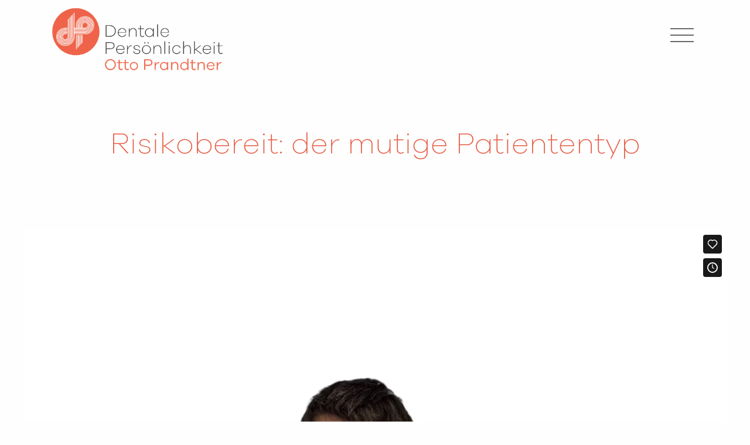

--- FILE ---
content_type: text/html; charset=UTF-8
request_url: https://dentale-persoenlichkeit.de/behandlungskonzepte/nichtanlage/
body_size: 11490
content:

<!doctype html>

<html class="no-js"  lang="de-DE" prefix="og: https://ogp.me/ns#">

<head>
	<meta charset="utf-8">

	<!-- Force IE to use the latest rendering engine available -->
	<meta http-equiv="X-UA-Compatible" content="IE=edge">

	<!-- Mobile Meta -->
	<meta name="viewport" content="width=device-width, initial-scale=1.0">
	<meta class="foundation-mq">
	<meta name="google-site-verification" content="hz4q502WHoVrBP2-7sF0w9KX1SyG87ZgNMU8ZVRkWpo" />

	<!-- If Site Icon isn't set in customizer -->
	

		<link rel="apple-touch-icon" sizes="180x180" href="https://dentale-persoenlichkeit.de/wp-content/themes/otto%20prandtner/assets/favicons/apple-touch-icon.png?v=db">
		<link rel="icon" type="image/png" sizes="32x32" href="https://dentale-persoenlichkeit.de/wp-content/themes/otto%20prandtner/assets/favicons/favicon-32x32.png?v=db">
		<link rel="icon" type="image/png" sizes="16x16" href="https://dentale-persoenlichkeit.de/wp-content/themes/otto%20prandtner/assets/favicons/favicon-16x16.png?v=db">
		<link rel="manifest" href="https://dentale-persoenlichkeit.de/wp-content/themes/otto%20prandtner/assets/favicons/site.webmanifest?v=db">
		<link rel="mask-icon" href="https://dentale-persoenlichkeit.de/wp-content/themes/otto%20prandtner/assets/favicons/safari-pinned-tab.svg?v=db" color="#5bbad5">
		<link rel="shortcut icon" href="https://dentale-persoenlichkeit.de/wp-content/themes/otto%20prandtner/assets/favicons/favicon.ico?v=db">
		<meta name="msapplication-TileColor" content="#ffffff">
		<meta name="theme-color" content="#ffffff">

	
	<link rel="pingback" href="https://dentale-persoenlichkeit.de/xmlrpc.php">

		<style>img:is([sizes="auto" i], [sizes^="auto," i]) { contain-intrinsic-size: 3000px 1500px }</style>
	
<!-- Suchmaschinen-Optimierung durch Rank Math PRO - https://rankmath.com/ -->
<title>Risikobereit: der mutige Patiententyp - Otto Prandtner</title>
<meta name="description" content="Von einer Nichtanlage zum mutigen Patiententyp durch die Typanalyse. Die Dentale Persönlichkeit ist ein neues Behandlungskonzept von Otto Prandtner."/>
<meta name="robots" content="follow, index, max-snippet:-1, max-video-preview:-1, max-image-preview:large"/>
<link rel="canonical" href="https://dentale-persoenlichkeit.de/behandlungskonzepte/nichtanlage/" />
<meta property="og:locale" content="de_DE" />
<meta property="og:type" content="article" />
<meta property="og:title" content="Risikobereit: der mutige Patiententyp - Otto Prandtner" />
<meta property="og:description" content="Von einer Nichtanlage zum mutigen Patiententyp durch die Typanalyse. Die Dentale Persönlichkeit ist ein neues Behandlungskonzept von Otto Prandtner." />
<meta property="og:url" content="https://dentale-persoenlichkeit.de/behandlungskonzepte/nichtanlage/" />
<meta property="og:site_name" content="Otto Prandtner" />
<meta property="article:publisher" content="https://www.facebook.com/emotionindentistry/" />
<meta property="og:updated_time" content="2022-12-10T21:31:21+01:00" />
<meta property="og:image" content="https://dentale-persoenlichkeit.de/wp-content/uploads/2022/02/typ.004.jpeg" />
<meta property="og:image:secure_url" content="https://dentale-persoenlichkeit.de/wp-content/uploads/2022/02/typ.004.jpeg" />
<meta property="og:image:width" content="1100" />
<meta property="og:image:height" content="743" />
<meta property="og:image:alt" content="mutige Patiententyp" />
<meta property="og:image:type" content="image/jpeg" />
<meta name="twitter:card" content="summary_large_image" />
<meta name="twitter:title" content="Risikobereit: der mutige Patiententyp - Otto Prandtner" />
<meta name="twitter:description" content="Von einer Nichtanlage zum mutigen Patiententyp durch die Typanalyse. Die Dentale Persönlichkeit ist ein neues Behandlungskonzept von Otto Prandtner." />
<meta name="twitter:image" content="https://dentale-persoenlichkeit.de/wp-content/uploads/2022/02/typ.004.jpeg" />
<!-- /Rank Math WordPress SEO Plugin -->

<link rel="alternate" type="application/rss+xml" title="Otto Prandtner &raquo; Feed" href="https://dentale-persoenlichkeit.de/feed/" />
<link rel="alternate" type="application/rss+xml" title="Otto Prandtner &raquo; Kommentar-Feed" href="https://dentale-persoenlichkeit.de/comments/feed/" />
<link rel='stylesheet' id='wp-block-library-css' href='https://dentale-persoenlichkeit.de/wp-includes/css/dist/block-library/style.min.css?ver=6.8.3' type='text/css' media='all' />
<style id='classic-theme-styles-inline-css' type='text/css'>
/*! This file is auto-generated */
.wp-block-button__link{color:#fff;background-color:#32373c;border-radius:9999px;box-shadow:none;text-decoration:none;padding:calc(.667em + 2px) calc(1.333em + 2px);font-size:1.125em}.wp-block-file__button{background:#32373c;color:#fff;text-decoration:none}
</style>
<style id='qsm-quiz-style-inline-css' type='text/css'>


</style>
<link rel='stylesheet' id='edd-blocks-css' href='https://dentale-persoenlichkeit.de/wp-content/plugins/easy-digital-downloads/includes/blocks/assets/css/edd-blocks.css?ver=3.6.1.1' type='text/css' media='all' />
<style id='edd-blocks-inline-css' type='text/css'>
body{--edd-blocks-button-background:#e75e45; --edd-blocks-button-text:#ffffff;}.edd-submit,.has-edd-button-background-color{background-color: var(--edd-blocks-button-background) !important;} .has-edd-button-background-text-color{color: var(--edd-blocks-button-background) !important;} .edd-submit,.has-edd-button-text-color{color: var(--edd-blocks-button-text) !important;}
</style>
<style id='global-styles-inline-css' type='text/css'>
:root{--wp--preset--aspect-ratio--square: 1;--wp--preset--aspect-ratio--4-3: 4/3;--wp--preset--aspect-ratio--3-4: 3/4;--wp--preset--aspect-ratio--3-2: 3/2;--wp--preset--aspect-ratio--2-3: 2/3;--wp--preset--aspect-ratio--16-9: 16/9;--wp--preset--aspect-ratio--9-16: 9/16;--wp--preset--color--black: #000000;--wp--preset--color--cyan-bluish-gray: #abb8c3;--wp--preset--color--white: #ffffff;--wp--preset--color--pale-pink: #f78da7;--wp--preset--color--vivid-red: #cf2e2e;--wp--preset--color--luminous-vivid-orange: #ff6900;--wp--preset--color--luminous-vivid-amber: #fcb900;--wp--preset--color--light-green-cyan: #7bdcb5;--wp--preset--color--vivid-green-cyan: #00d084;--wp--preset--color--pale-cyan-blue: #8ed1fc;--wp--preset--color--vivid-cyan-blue: #0693e3;--wp--preset--color--vivid-purple: #9b51e0;--wp--preset--gradient--vivid-cyan-blue-to-vivid-purple: linear-gradient(135deg,rgba(6,147,227,1) 0%,rgb(155,81,224) 100%);--wp--preset--gradient--light-green-cyan-to-vivid-green-cyan: linear-gradient(135deg,rgb(122,220,180) 0%,rgb(0,208,130) 100%);--wp--preset--gradient--luminous-vivid-amber-to-luminous-vivid-orange: linear-gradient(135deg,rgba(252,185,0,1) 0%,rgba(255,105,0,1) 100%);--wp--preset--gradient--luminous-vivid-orange-to-vivid-red: linear-gradient(135deg,rgba(255,105,0,1) 0%,rgb(207,46,46) 100%);--wp--preset--gradient--very-light-gray-to-cyan-bluish-gray: linear-gradient(135deg,rgb(238,238,238) 0%,rgb(169,184,195) 100%);--wp--preset--gradient--cool-to-warm-spectrum: linear-gradient(135deg,rgb(74,234,220) 0%,rgb(151,120,209) 20%,rgb(207,42,186) 40%,rgb(238,44,130) 60%,rgb(251,105,98) 80%,rgb(254,248,76) 100%);--wp--preset--gradient--blush-light-purple: linear-gradient(135deg,rgb(255,206,236) 0%,rgb(152,150,240) 100%);--wp--preset--gradient--blush-bordeaux: linear-gradient(135deg,rgb(254,205,165) 0%,rgb(254,45,45) 50%,rgb(107,0,62) 100%);--wp--preset--gradient--luminous-dusk: linear-gradient(135deg,rgb(255,203,112) 0%,rgb(199,81,192) 50%,rgb(65,88,208) 100%);--wp--preset--gradient--pale-ocean: linear-gradient(135deg,rgb(255,245,203) 0%,rgb(182,227,212) 50%,rgb(51,167,181) 100%);--wp--preset--gradient--electric-grass: linear-gradient(135deg,rgb(202,248,128) 0%,rgb(113,206,126) 100%);--wp--preset--gradient--midnight: linear-gradient(135deg,rgb(2,3,129) 0%,rgb(40,116,252) 100%);--wp--preset--font-size--small: 13px;--wp--preset--font-size--medium: 20px;--wp--preset--font-size--large: 36px;--wp--preset--font-size--x-large: 42px;--wp--preset--spacing--20: 0.44rem;--wp--preset--spacing--30: 0.67rem;--wp--preset--spacing--40: 1rem;--wp--preset--spacing--50: 1.5rem;--wp--preset--spacing--60: 2.25rem;--wp--preset--spacing--70: 3.38rem;--wp--preset--spacing--80: 5.06rem;--wp--preset--shadow--natural: 6px 6px 9px rgba(0, 0, 0, 0.2);--wp--preset--shadow--deep: 12px 12px 50px rgba(0, 0, 0, 0.4);--wp--preset--shadow--sharp: 6px 6px 0px rgba(0, 0, 0, 0.2);--wp--preset--shadow--outlined: 6px 6px 0px -3px rgba(255, 255, 255, 1), 6px 6px rgba(0, 0, 0, 1);--wp--preset--shadow--crisp: 6px 6px 0px rgba(0, 0, 0, 1);}:where(.is-layout-flex){gap: 0.5em;}:where(.is-layout-grid){gap: 0.5em;}body .is-layout-flex{display: flex;}.is-layout-flex{flex-wrap: wrap;align-items: center;}.is-layout-flex > :is(*, div){margin: 0;}body .is-layout-grid{display: grid;}.is-layout-grid > :is(*, div){margin: 0;}:where(.wp-block-columns.is-layout-flex){gap: 2em;}:where(.wp-block-columns.is-layout-grid){gap: 2em;}:where(.wp-block-post-template.is-layout-flex){gap: 1.25em;}:where(.wp-block-post-template.is-layout-grid){gap: 1.25em;}.has-black-color{color: var(--wp--preset--color--black) !important;}.has-cyan-bluish-gray-color{color: var(--wp--preset--color--cyan-bluish-gray) !important;}.has-white-color{color: var(--wp--preset--color--white) !important;}.has-pale-pink-color{color: var(--wp--preset--color--pale-pink) !important;}.has-vivid-red-color{color: var(--wp--preset--color--vivid-red) !important;}.has-luminous-vivid-orange-color{color: var(--wp--preset--color--luminous-vivid-orange) !important;}.has-luminous-vivid-amber-color{color: var(--wp--preset--color--luminous-vivid-amber) !important;}.has-light-green-cyan-color{color: var(--wp--preset--color--light-green-cyan) !important;}.has-vivid-green-cyan-color{color: var(--wp--preset--color--vivid-green-cyan) !important;}.has-pale-cyan-blue-color{color: var(--wp--preset--color--pale-cyan-blue) !important;}.has-vivid-cyan-blue-color{color: var(--wp--preset--color--vivid-cyan-blue) !important;}.has-vivid-purple-color{color: var(--wp--preset--color--vivid-purple) !important;}.has-black-background-color{background-color: var(--wp--preset--color--black) !important;}.has-cyan-bluish-gray-background-color{background-color: var(--wp--preset--color--cyan-bluish-gray) !important;}.has-white-background-color{background-color: var(--wp--preset--color--white) !important;}.has-pale-pink-background-color{background-color: var(--wp--preset--color--pale-pink) !important;}.has-vivid-red-background-color{background-color: var(--wp--preset--color--vivid-red) !important;}.has-luminous-vivid-orange-background-color{background-color: var(--wp--preset--color--luminous-vivid-orange) !important;}.has-luminous-vivid-amber-background-color{background-color: var(--wp--preset--color--luminous-vivid-amber) !important;}.has-light-green-cyan-background-color{background-color: var(--wp--preset--color--light-green-cyan) !important;}.has-vivid-green-cyan-background-color{background-color: var(--wp--preset--color--vivid-green-cyan) !important;}.has-pale-cyan-blue-background-color{background-color: var(--wp--preset--color--pale-cyan-blue) !important;}.has-vivid-cyan-blue-background-color{background-color: var(--wp--preset--color--vivid-cyan-blue) !important;}.has-vivid-purple-background-color{background-color: var(--wp--preset--color--vivid-purple) !important;}.has-black-border-color{border-color: var(--wp--preset--color--black) !important;}.has-cyan-bluish-gray-border-color{border-color: var(--wp--preset--color--cyan-bluish-gray) !important;}.has-white-border-color{border-color: var(--wp--preset--color--white) !important;}.has-pale-pink-border-color{border-color: var(--wp--preset--color--pale-pink) !important;}.has-vivid-red-border-color{border-color: var(--wp--preset--color--vivid-red) !important;}.has-luminous-vivid-orange-border-color{border-color: var(--wp--preset--color--luminous-vivid-orange) !important;}.has-luminous-vivid-amber-border-color{border-color: var(--wp--preset--color--luminous-vivid-amber) !important;}.has-light-green-cyan-border-color{border-color: var(--wp--preset--color--light-green-cyan) !important;}.has-vivid-green-cyan-border-color{border-color: var(--wp--preset--color--vivid-green-cyan) !important;}.has-pale-cyan-blue-border-color{border-color: var(--wp--preset--color--pale-cyan-blue) !important;}.has-vivid-cyan-blue-border-color{border-color: var(--wp--preset--color--vivid-cyan-blue) !important;}.has-vivid-purple-border-color{border-color: var(--wp--preset--color--vivid-purple) !important;}.has-vivid-cyan-blue-to-vivid-purple-gradient-background{background: var(--wp--preset--gradient--vivid-cyan-blue-to-vivid-purple) !important;}.has-light-green-cyan-to-vivid-green-cyan-gradient-background{background: var(--wp--preset--gradient--light-green-cyan-to-vivid-green-cyan) !important;}.has-luminous-vivid-amber-to-luminous-vivid-orange-gradient-background{background: var(--wp--preset--gradient--luminous-vivid-amber-to-luminous-vivid-orange) !important;}.has-luminous-vivid-orange-to-vivid-red-gradient-background{background: var(--wp--preset--gradient--luminous-vivid-orange-to-vivid-red) !important;}.has-very-light-gray-to-cyan-bluish-gray-gradient-background{background: var(--wp--preset--gradient--very-light-gray-to-cyan-bluish-gray) !important;}.has-cool-to-warm-spectrum-gradient-background{background: var(--wp--preset--gradient--cool-to-warm-spectrum) !important;}.has-blush-light-purple-gradient-background{background: var(--wp--preset--gradient--blush-light-purple) !important;}.has-blush-bordeaux-gradient-background{background: var(--wp--preset--gradient--blush-bordeaux) !important;}.has-luminous-dusk-gradient-background{background: var(--wp--preset--gradient--luminous-dusk) !important;}.has-pale-ocean-gradient-background{background: var(--wp--preset--gradient--pale-ocean) !important;}.has-electric-grass-gradient-background{background: var(--wp--preset--gradient--electric-grass) !important;}.has-midnight-gradient-background{background: var(--wp--preset--gradient--midnight) !important;}.has-small-font-size{font-size: var(--wp--preset--font-size--small) !important;}.has-medium-font-size{font-size: var(--wp--preset--font-size--medium) !important;}.has-large-font-size{font-size: var(--wp--preset--font-size--large) !important;}.has-x-large-font-size{font-size: var(--wp--preset--font-size--x-large) !important;}
:where(.wp-block-post-template.is-layout-flex){gap: 1.25em;}:where(.wp-block-post-template.is-layout-grid){gap: 1.25em;}
:where(.wp-block-columns.is-layout-flex){gap: 2em;}:where(.wp-block-columns.is-layout-grid){gap: 2em;}
:root :where(.wp-block-pullquote){font-size: 1.5em;line-height: 1.6;}
</style>
<link rel='stylesheet' id='wpml-legacy-horizontal-list-0-css' href='https://dentale-persoenlichkeit.de/wp-content/plugins/sitepress-multilingual-cms/templates/language-switchers/legacy-list-horizontal/style.min.css?ver=1' type='text/css' media='all' />
<link rel='stylesheet' id='edd-styles-css' href='https://dentale-persoenlichkeit.de/wp-content/plugins/easy-digital-downloads/assets/css/edd.min.css?ver=3.6.1.1' type='text/css' media='all' />
<link rel='stylesheet' id='newsletter-css' href='https://dentale-persoenlichkeit.de/wp-content/plugins/newsletter/style.css?ver=9.0.8' type='text/css' media='all' />
<link rel='stylesheet' id='borlabs-cookie-custom-css' href='https://dentale-persoenlichkeit.de/wp-content/cache/borlabs-cookie/1/borlabs-cookie-1-de.css?ver=3.3.23-35' type='text/css' media='all' />
<link rel='stylesheet' id='site-css-css' href='https://dentale-persoenlichkeit.de/wp-content/themes/otto%20prandtner/assets/styles/style.css?ver=1622710808' type='text/css' media='all' />
<link rel='stylesheet' id='formular-css-css' href='https://dentale-persoenlichkeit.de/wp-content/themes/otto%20prandtner/assets/styles/formular.css?ver=6.8.3' type='text/css' media='all' />
<link rel='stylesheet' id='swiper-css-css' href='https://dentale-persoenlichkeit.de/wp-content/themes/otto%20prandtner/assets/styles/swiper-bundle.min.css?ver=6.7.0' type='text/css' media='all' />
<script type="text/javascript" id="wpml-cookie-js-extra">
/* <![CDATA[ */
var wpml_cookies = {"wp-wpml_current_language":{"value":"de","expires":1,"path":"\/"}};
var wpml_cookies = {"wp-wpml_current_language":{"value":"de","expires":1,"path":"\/"}};
/* ]]> */
</script>
<script type="text/javascript" src="https://dentale-persoenlichkeit.de/wp-content/plugins/sitepress-multilingual-cms/res/js/cookies/language-cookie.js?ver=485900" id="wpml-cookie-js" defer="defer" data-wp-strategy="defer"></script>
<script type="text/javascript" src="https://dentale-persoenlichkeit.de/wp-includes/js/jquery/jquery.min.js?ver=3.7.1" id="jquery-core-js"></script>
<script type="text/javascript" src="https://dentale-persoenlichkeit.de/wp-includes/js/jquery/jquery-migrate.min.js?ver=3.4.1" id="jquery-migrate-js"></script>
<script type="text/javascript" id="wpml-browser-redirect-js-extra">
/* <![CDATA[ */
var wpml_browser_redirect_params = {"pageLanguage":"de","languageUrls":{"de_de":"https:\/\/dentale-persoenlichkeit.de\/behandlungskonzepte\/nichtanlage\/","de":"https:\/\/dentale-persoenlichkeit.de\/behandlungskonzepte\/nichtanlage\/"},"cookie":{"name":"_icl_visitor_lang_js","domain":"dentale-persoenlichkeit.de","path":"\/","expiration":24}};
/* ]]> */
</script>
<script type="text/javascript" src="https://dentale-persoenlichkeit.de/wp-content/plugins/sitepress-multilingual-cms/dist/js/browser-redirect/app.js?ver=485900" id="wpml-browser-redirect-js"></script>
<script data-no-optimize="1" data-no-minify="1" data-cfasync="false" type="text/javascript" src="https://dentale-persoenlichkeit.de/wp-content/cache/borlabs-cookie/1/borlabs-cookie-config-de.json.js?ver=3.3.23-41" id="borlabs-cookie-config-js"></script>
<script data-no-optimize="1" data-no-minify="1" data-cfasync="false" type="text/javascript" src="https://dentale-persoenlichkeit.de/wp-content/plugins/borlabs-cookie/assets/javascript/borlabs-cookie-prioritize.min.js?ver=3.3.23" id="borlabs-cookie-prioritize-js"></script>
<link rel="https://api.w.org/" href="https://dentale-persoenlichkeit.de/wp-json/" /><link rel='shortlink' href='https://dentale-persoenlichkeit.de/?p=973' />
<link rel="alternate" title="oEmbed (JSON)" type="application/json+oembed" href="https://dentale-persoenlichkeit.de/wp-json/oembed/1.0/embed?url=https%3A%2F%2Fdentale-persoenlichkeit.de%2Fbehandlungskonzepte%2Fnichtanlage%2F" />
<link rel="alternate" title="oEmbed (XML)" type="text/xml+oembed" href="https://dentale-persoenlichkeit.de/wp-json/oembed/1.0/embed?url=https%3A%2F%2Fdentale-persoenlichkeit.de%2Fbehandlungskonzepte%2Fnichtanlage%2F&#038;format=xml" />
<meta name="generator" content="WPML ver:4.8.5 stt:3;" />
<meta name="generator" content="Easy Digital Downloads v3.6.1.1" />
<script data-borlabs-cookie-script-blocker-ignore>
if ('0' === '1' && ('0' === '1' || '1' === '1')) {
    window['gtag_enable_tcf_support'] = true;
}
window.dataLayer = window.dataLayer || [];
if (typeof gtag !== 'function') {
    function gtag() {
        dataLayer.push(arguments);
    }
}
gtag('set', 'developer_id.dYjRjMm', true);
if ('0' === '1' || '1' === '1') {
    if (window.BorlabsCookieGoogleConsentModeDefaultSet !== true) {
        let getCookieValue = function (name) {
            return document.cookie.match('(^|;)\\s*' + name + '\\s*=\\s*([^;]+)')?.pop() || '';
        };
        let cookieValue = getCookieValue('borlabs-cookie-gcs');
        let consentsFromCookie = {};
        if (cookieValue !== '') {
            consentsFromCookie = JSON.parse(decodeURIComponent(cookieValue));
        }
        let defaultValues = {
            'ad_storage': 'denied',
            'ad_user_data': 'denied',
            'ad_personalization': 'denied',
            'analytics_storage': 'denied',
            'functionality_storage': 'denied',
            'personalization_storage': 'denied',
            'security_storage': 'denied',
            'wait_for_update': 500,
        };
        gtag('consent', 'default', { ...defaultValues, ...consentsFromCookie });
    }
    window.BorlabsCookieGoogleConsentModeDefaultSet = true;
    let borlabsCookieConsentChangeHandler = function () {
        window.dataLayer = window.dataLayer || [];
        if (typeof gtag !== 'function') { function gtag(){dataLayer.push(arguments);} }

        let getCookieValue = function (name) {
            return document.cookie.match('(^|;)\\s*' + name + '\\s*=\\s*([^;]+)')?.pop() || '';
        };
        let cookieValue = getCookieValue('borlabs-cookie-gcs');
        let consentsFromCookie = {};
        if (cookieValue !== '') {
            consentsFromCookie = JSON.parse(decodeURIComponent(cookieValue));
        }

        consentsFromCookie.analytics_storage = BorlabsCookie.Consents.hasConsent('google-analytics') ? 'granted' : 'denied';

        BorlabsCookie.CookieLibrary.setCookie(
            'borlabs-cookie-gcs',
            JSON.stringify(consentsFromCookie),
            BorlabsCookie.Settings.automaticCookieDomainAndPath.value ? '' : BorlabsCookie.Settings.cookieDomain.value,
            BorlabsCookie.Settings.cookiePath.value,
            BorlabsCookie.Cookie.getPluginCookie().expires,
            BorlabsCookie.Settings.cookieSecure.value,
            BorlabsCookie.Settings.cookieSameSite.value
        );
    }
    document.addEventListener('borlabs-cookie-consent-saved', borlabsCookieConsentChangeHandler);
    document.addEventListener('borlabs-cookie-handle-unblock', borlabsCookieConsentChangeHandler);
}
if ('0' === '1') {
    gtag("js", new Date());
    gtag("config", "UA-221584924-1", {"anonymize_ip": true});

    (function (w, d, s, i) {
        var f = d.getElementsByTagName(s)[0],
            j = d.createElement(s);
        j.async = true;
        j.src =
            "https://www.googletagmanager.com/gtag/js?id=" + i;
        f.parentNode.insertBefore(j, f);
    })(window, document, "script", "UA-221584924-1");
}
</script>		<style type="text/css" id="wp-custom-css">
			
.edd_download_purchase_form {
	margin-bottom: 3rem;
}
.edd-add-to-cart.edd-no-js {
    display: none;
}
.edd_download_purchase_form .edd_download_quantity_wrapper {
	width: 100%;
}
.edd_price_options ul {
	list-style: none;
	margin-left: 0;
	background: #f1f1f1;
	padding: 1rem!important;
}
.edd_price_options ul li {
	display: inline-block!important;
	margin-right: 2rem!important;
	font-size: 1.1rem!important;
	padding: .5rem 0!important;
}

.edd_purchase_submit_wrapper button {
	font-size: 1.15rem;
	text-transform: uppercase;
	display: block;

}

.edd-page header, .edd-page section {
  max-width: 1230px;
  margin: 0 auto;
}
.edd-page section {
  padding-bottom: 6rem;
}

#edd_checkout_form_wrap #edd-discount-code-wrap, #edd_checkout_form_wrap #edd_final_total_wrap, #edd_checkout_form_wrap #edd_show_discount {
	background:#ffb6aa;
}
.edd-stripe-card-element.StripeElement, .edd-stripe-card-exp-element.StripeElement, .edd-stripe-card-cvc-element.StripeElement {
	height: 38px;
padding-top: 9px !important;
}

.carousel-container .navigation-next,
.carousel-container .navigation-prev {
	top: 0;
}

.edd-page .top-bar .top-bar-logo {
	left: inherit;
}		</style>
		
</head>

<body class="wp-singular stories-template-default single single-stories postid-973 wp-theme-ottoprandtner edd-js-none">

<div class="off-canvas-wrapper">

	<div class="off-canvas position-top text-center grid-x align-center" id="off-canvas" data-off-canvas data-transition="overlap">
	<div class="off-canvas-inner grid-x align-center">
		<ul id="offcanvas-nav" class="vertical menu accordion-menu" data-accordion-menu><li id="menu-item-448" class="menu-item menu-item-type-post_type menu-item-object-page menu-item-home menu-item-448"><a href="https://dentale-persoenlichkeit.de/">Home</a></li>
<li id="menu-item-1024" class="menu-item menu-item-type-post_type menu-item-object-page menu-item-1024"><a href="https://dentale-persoenlichkeit.de/about-otto-prandtner/">Über Otto Prandtner</a></li>
<li id="menu-item-452" class="menu-item menu-item-type-post_type menu-item-object-page menu-item-452"><a href="https://dentale-persoenlichkeit.de/video-tutorials/">Tutorials</a></li>
<li id="menu-item-1250" class="menu-item menu-item-type-post_type menu-item-object-page menu-item-1250"><a href="https://dentale-persoenlichkeit.de/publikationen/">Publikationen</a></li>
<li id="menu-item-1252" class="menu-item menu-item-type-post_type menu-item-object-page menu-item-1252"><a href="https://dentale-persoenlichkeit.de/kurse-zahnmedizin-muenchen/">Kurse – Seminare – Workshops</a></li>
<li id="menu-item-1799" class="menu-item menu-item-type-post_type menu-item-object-page menu-item-1799"><a href="https://dentale-persoenlichkeit.de/feedback-otto-prandtner/">Feedback</a></li>
</ul>
		<!--
		<div class="wav-language-switch align-self-bottom">
		
<div class="wpml-ls-statics-shortcode_actions wpml-ls wpml-ls-legacy-list-horizontal">
	<ul role="menu"><li class="wpml-ls-slot-shortcode_actions wpml-ls-item wpml-ls-item-de wpml-ls-current-language wpml-ls-first-item wpml-ls-last-item wpml-ls-item-legacy-list-horizontal" role="none">
				<a href="https://dentale-persoenlichkeit.de/behandlungskonzepte/nichtanlage/" class="wpml-ls-link" role="menuitem" >
                    <span class="wpml-ls-native" role="menuitem">DE</span></a>
			</li></ul>
</div>
		</div>
		-->

		<div class="off-canvas-contact align-self-bottom small-12">
			<p class="h4">Kontakt</p>
			<p><p><strong>Otto Prandtner</strong><br />
Goethestraße 47</p>
<p>80336 München</p>
<p><a href="mailto:op@dentale-persoenlichkeit.de">op@dentale-persoenlichkeit.de</a></p>
<p>T 089 5999 2805</p>
</p>
		</div>
	</div>

	<button class="close-button" aria-label="Close menu" type="button" data-close>
	  <span aria-hidden="true">&times;</span>
	</button>
</div>

	<div class="off-canvas-content" data-off-canvas-content>

		<header class="header" role="banner">


			<div class="top-bar" id="top-bar-menu">
	<div class="top-bar-left">
		<ul class="menu">
			<li><a class="top-bar-logo" href="https://dentale-persoenlichkeit.de">Otto Prandtner</a></li>
		</ul>
	</div>
	<div class="top-bar-right">

		<!--
	<div class="wav-language-switch nav">
		
<div class="wpml-ls-statics-shortcode_actions wpml-ls wpml-ls-legacy-list-horizontal">
	<ul role="menu"><li class="wpml-ls-slot-shortcode_actions wpml-ls-item wpml-ls-item-de wpml-ls-current-language wpml-ls-first-item wpml-ls-last-item wpml-ls-item-legacy-list-horizontal" role="none">
				<a href="https://dentale-persoenlichkeit.de/behandlungskonzepte/nichtanlage/" class="wpml-ls-link" role="menuitem" >
                    <span class="wpml-ls-native" role="menuitem">DE</span></a>
			</li></ul>
</div>
	</div>
	-->
		<ul class="menu">
			<li><button class="menu-icon" type="button" data-toggle="off-canvas"></button></li>
		</ul>
	</div>
</div>

		</header>

<div class="content">

	<div class="inner-content grid-x">

		<main class="main grid-x align-center grid-padding-x cell" role="main">

			
					<article id="post-973" class=" small-12 align-center grid-x grid-padding-x grid-container-full data-sticky-container post-973 stories type-stories status-publish has-post-thumbnail hentry" role="article" itemscope itemtype="http://schema.org/BlogPosting">

	
	
	<header class="article-header small-12 grid-x cell text-center">
		<h1 class="entry-title single-title small-12" itemprop="headline">
			Risikobereit: der mutige Patiententyp		</h1>

			</header>

	
	
	<div class="article-inner small-12 align-center medium-11 large-12 xlarge-12 grid-x cell">

					
				
				<section class="entry-content grid-x grid-padding-x align-center cell" itemprop="text" >

					<div class="image small-12">
													<div class="responsive-embed">
								 <div class="brlbs-cmpnt-container brlbs-cmpnt-content-blocker brlbs-cmpnt-with-individual-styles" data-borlabs-cookie-content-blocker-id="vimeo-content-blocker" data-borlabs-cookie-content="[base64]"><div class="brlbs-cmpnt-cb-preset-c brlbs-cmpnt-cb-vimeo"> <div class="brlbs-cmpnt-cb-thumbnail" style="background-image: url('https://dentale-persoenlichkeit.de/wp-content/uploads/borlabs-cookie/1/brlbs-cb-vimeo-main.png')"></div> <div class="brlbs-cmpnt-cb-main"> <div class="brlbs-cmpnt-cb-play-button"></div> <div class="brlbs-cmpnt-cb-content"> <p class="brlbs-cmpnt-cb-description">Sie sehen gerade einen Platzhalterinhalt von <strong>Vimeo</strong>. Um auf den eigentlichen Inhalt zuzugreifen, klicken Sie auf die Schaltfläche unten. Bitte beachten Sie, dass dabei Daten an Drittanbieter weitergegeben werden.</p> <a class="brlbs-cmpnt-cb-provider-toggle" href="#" data-borlabs-cookie-show-provider-information role="button">Mehr Informationen</a> </div> <div class="brlbs-cmpnt-cb-buttons"> <a class="brlbs-cmpnt-cb-btn" href="#" data-borlabs-cookie-unblock role="button">Inhalt entsperren</a> <a class="brlbs-cmpnt-cb-btn" href="#" data-borlabs-cookie-accept-service role="button" style="display: inherit">Erforderlichen Service akzeptieren und Inhalte entsperren</a> </div> </div> </div></div>							</div>
											</div>

					<div class="details small-12 sticky-anchor">
						<h2>
													</h2>

						<div class="details">
							<p>&nbsp;</p>
<p>Beispiel im Video: Die sensible Patientin hat sich vorgestellt wie ein scheues Reh. In ihrem Fall ging es um Nichtanlagen*, also das Fehlen mancher Zähne von Geburt an. Ein sehr komplexes Thema. Es fiel ihr nicht leicht zu formulieren, welche Art von Zähnen sie gern hätte. Im ausführlichen Gespräch, auch in der Frage nach Lebensträumen und Berufswünschen, konnte ich mit ihr gemeinsam eine Vorstellung ihrer Dentalen Persönlichkeit entwickeln. Die Analyse ergab: Sie ist der mutige Patiententyp. Das wäre ihr selbst vor dem Gespräch gar nicht klar gewesen. Und entsprechend konnte ich dann ihren Zahnersatz gestalten, der ihr die lang ersehnte Sicherheit im Auftreten schenkte.</p>
<p>&nbsp;</p>
<p>*Der Ersatz von fehlenden Zähnen in der sensiblen ästhetischen Zone hat für Patienten sowie Familie große Priorität. Die Agenesie der seitlichen Oberkieferschneidezähne im bleibenden Gebiss tritt bei 2 % der Bevölkerung auf. Forscher haben über höhere Prävalenzraten für Hypodontie bei Frauen berichtet, diese Rate ist fast 1,37-mal höher als bei Männer.</p>
<p>*Durch Nichtanlage entsteht meist ein Wachstumsdefizit das sich dreidimensional auswirkt. Dieses Wachstumsdefizit kann durch eine kieferorthopädische Behandlung leider nicht kompensiert werden. Die Harmonie zwischen der Persönlichkeit und dem wichtigen Lächeln der Patienten ist oftmals nicht im Einklang. Nun besteht meine Aufgabe darin eine Dentale Persönlichkeit zu kreieren.</p>
<p>Nur das Konzept der Patiententypanalyse ermöglicht mir eine Dentale Persönlichkeit© zu kreieren. Sobald Sie dieses Konzept erlernt oder verstanden haben, können Sie dies in Ihrer tägliche Praxis sofort umsetzen. <a href="https://dentale-persoenlichkeit.de/kurse-zahnmedizin-muenchen/dentale-identitaet/">Bitte kontaktieren Sie mich hierzu.</a></p>
<p>Zum Artikel von <a href="https://rezottoproduction.com/de/publikationen/partielle-anodontie-behandlungsansaetze-bei-nichtanlage-der-schneidezaehne/">Otto Prandtner zu Nichtanlage</a> von seitlichen Schneidezähnen.</p>
<p>&nbsp;</p>
						</div>

						<div class="materials">
							<h3></h3>

													</div>

						
							<div class="materials-card grid-x">

								
								<div class="inner-card small-12 text-center medium-auto">
									<h4>Mutige Patiententyp &#8211; Nichtanlage &#8211; Dentale Persönlichkeit</h4>
<p>&nbsp;</p>

																	</div>

															</div>

						
					</div>

				</section>

					
		<footer class="article-footer">
						<p class="tags"></p>
		</footer>

	</div>

</article>



				
		</main> <!-- end #main -->

		
	</div> <!-- end #inner-content -->

</div> <!-- end #content -->


<footer class="footer" role="contentinfo" style="background: url('https://dentale-persoenlichkeit.de/wp-content/uploads/2021/09/footer_disclaimer-scaled.jpg'); background-size: cover;">

	<div class="inner-footer grid-x grid-margin-x grid-padding-x align-right">
		<svg xmlns="http://www.w3.org/2000/svg" viewBox="0 0 1000 100" id="footerangle" preserveAspectRatio="none"
			 style="transform: translateZ(0);will-change: transform;">
			<path d="M500.2,94.7L0,0v100h1000V0L500.2,94.7z"></path>
		</svg>

		<div class="small-10 medium-6 large-shrink cell grid-x contact-data text-left align-center">
			<div class="small-10 medium-12 large-12 cell">
				<h4>Kontakt</h4>
				<p><strong>Otto Prandtner</strong><br />
Goethestraße 47</p>
<p>80336 München</p>
<p><a href="mailto:op@dentale-persoenlichkeit.de">op@dentale-persoenlichkeit.de</a></p>
<p>T 089 5999 2805</p>

				<nav role="navigation">
					<ul id="footer-links" class="menu"><li id="menu-item-441" class="menu-item menu-item-type-post_type menu-item-object-page menu-item-441"><a href="https://dentale-persoenlichkeit.de/impressum/">Impressum</a></li>
<li id="menu-item-1026" class="menu-item menu-item-type-post_type menu-item-object-page menu-item-privacy-policy menu-item-1026"><a rel="privacy-policy" href="https://dentale-persoenlichkeit.de/datenschutz/">Datenschutzerklärung</a></li>
<li id="menu-item-1687" class="menu-item menu-item-type-post_type menu-item-object-page menu-item-1687"><a href="https://dentale-persoenlichkeit.de/agb/">AGBs</a></li>
</ul>				</nav>
			</div>

			<div class="social-links grid-x small-10 medium-12 align-left align-self-bottom grid-padding-x">

									<div class="media-icon instagram cell small-shrink">
						<svg class="shadow">
							<defs>
								<symbol id="icon-instagram" viewBox="0 0 32 32">
									<path
										d="M16 2.881c4.275 0 4.781 0.019 6.462 0.094 1.563 0.069 2.406 0.331 2.969 0.55 0.744 0.288 1.281 0.638 1.837 1.194 0.563 0.563 0.906 1.094 1.2 1.838 0.219 0.563 0.481 1.412 0.55 2.969 0.075 1.688 0.094 2.194 0.094 6.463s-0.019 4.781-0.094 6.463c-0.069 1.563-0.331 2.406-0.55 2.969-0.288 0.744-0.637 1.281-1.194 1.837-0.563 0.563-1.094 0.906-1.837 1.2-0.563 0.219-1.413 0.481-2.969 0.55-1.688 0.075-2.194 0.094-6.463 0.094s-4.781-0.019-6.463-0.094c-1.563-0.069-2.406-0.331-2.969-0.55-0.744-0.288-1.281-0.637-1.838-1.194-0.563-0.563-0.906-1.094-1.2-1.837-0.219-0.563-0.481-1.413-0.55-2.969-0.075-1.688-0.094-2.194-0.094-6.463s0.019-4.781 0.094-6.463c0.069-1.563 0.331-2.406 0.55-2.969 0.288-0.744 0.638-1.281 1.194-1.838 0.563-0.563 1.094-0.906 1.838-1.2 0.563-0.219 1.412-0.481 2.969-0.55 1.681-0.075 2.188-0.094 6.463-0.094zM16 0c-4.344 0-4.887 0.019-6.594 0.094-1.7 0.075-2.869 0.35-3.881 0.744-1.056 0.412-1.95 0.956-2.837 1.85-0.894 0.888-1.438 1.781-1.85 2.831-0.394 1.019-0.669 2.181-0.744 3.881-0.075 1.713-0.094 2.256-0.094 6.6s0.019 4.887 0.094 6.594c0.075 1.7 0.35 2.869 0.744 3.881 0.413 1.056 0.956 1.95 1.85 2.837 0.887 0.887 1.781 1.438 2.831 1.844 1.019 0.394 2.181 0.669 3.881 0.744 1.706 0.075 2.25 0.094 6.594 0.094s4.888-0.019 6.594-0.094c1.7-0.075 2.869-0.35 3.881-0.744 1.050-0.406 1.944-0.956 2.831-1.844s1.438-1.781 1.844-2.831c0.394-1.019 0.669-2.181 0.744-3.881 0.075-1.706 0.094-2.25 0.094-6.594s-0.019-4.887-0.094-6.594c-0.075-1.7-0.35-2.869-0.744-3.881-0.394-1.063-0.938-1.956-1.831-2.844-0.887-0.887-1.781-1.438-2.831-1.844-1.019-0.394-2.181-0.669-3.881-0.744-1.712-0.081-2.256-0.1-6.6-0.1v0z"></path>
									<path
										d="M16 7.781c-4.537 0-8.219 3.681-8.219 8.219s3.681 8.219 8.219 8.219 8.219-3.681 8.219-8.219c0-4.537-3.681-8.219-8.219-8.219zM16 21.331c-2.944 0-5.331-2.387-5.331-5.331s2.387-5.331 5.331-5.331c2.944 0 5.331 2.387 5.331 5.331s-2.387 5.331-5.331 5.331z"></path>
									<path
										d="M26.462 7.456c0 1.060-0.859 1.919-1.919 1.919s-1.919-0.859-1.919-1.919c0-1.060 0.859-1.919 1.919-1.919s1.919 0.859 1.919 1.919z"></path>
								</symbol>
							</defs>
						</svg>
						<a href="https://www.instagram.com/rezottoproduction/">
							<svg class="icon icon-instagram">
								<use xlink:href="#icon-instagram"></use>
							</svg>
						</a>
					</div>
													<div class="media-icon small-shrink cell facebook">
						<svg class="shadow">
							<defs>
								<symbol id="icon-facebook2" viewBox="0 0 32 32">
									<path
										d="M29 0h-26c-1.65 0-3 1.35-3 3v26c0 1.65 1.35 3 3 3h13v-14h-4v-4h4v-2c0-3.306 2.694-6 6-6h4v4h-4c-1.1 0-2 0.9-2 2v2h6l-1 4h-5v14h9c1.65 0 3-1.35 3-3v-26c0-1.65-1.35-3-3-3z"></path>
								</symbol>
							</defs>
						</svg>
						<a href="https://www.facebook.com/ottoPrandtner">
							<svg class="icon icon-facebook2">
								<use xlink:href="#icon-facebook2"></use>
							</svg>
						</a>
					</div>
				
									<div class="media-icon small-shrink cell linked">
						<svg class="shadow">
							<defs>
								<symbol id="icon-linkedin" viewBox="0 0 32 32">
									<path
										d="M29 0h-26c-1.65 0-3 1.35-3 3v26c0 1.65 1.35 3 3 3h26c1.65 0 3-1.35 3-3v-26c0-1.65-1.35-3-3-3zM12 26h-4v-14h4v14zM10 10c-1.106 0-2-0.894-2-2s0.894-2 2-2c1.106 0 2 0.894 2 2s-0.894 2-2 2zM26 26h-4v-8c0-1.106-0.894-2-2-2s-2 0.894-2 2v8h-4v-14h4v2.481c0.825-1.131 2.087-2.481 3.5-2.481 2.488 0 4.5 2.238 4.5 5v9z"></path>
								</symbol>
							</defs>
						</svg>
						<a href="https://www.linkedin.com/in/otto-prandtner-b0a81913b/">
							<svg class="icon icon-linkedin">
								<use xlink:href="#icon-linkedin"></use>
							</svg>
						</a>
					</div>
											</div>
		</div>


	</div>

</footer>

</div>

</div>
<script type="speculationrules">
{"prefetch":[{"source":"document","where":{"and":[{"href_matches":"\/*"},{"not":{"href_matches":["\/wp-*.php","\/wp-admin\/*","\/wp-content\/uploads\/*","\/wp-content\/*","\/wp-content\/plugins\/*","\/wp-content\/themes\/otto%20prandtner\/*","\/*\\?(.+)","\/checkout\/*"]}},{"not":{"selector_matches":"a[rel~=\"nofollow\"]"}},{"not":{"selector_matches":".no-prefetch, .no-prefetch a"}}]},"eagerness":"conservative"}]}
</script>
	<style>.edd-js-none .edd-has-js, .edd-js .edd-no-js, body.edd-js input.edd-no-js { display: none; }</style>
	<script>/* <![CDATA[ */(function(){var c = document.body.classList;c.remove('edd-js-none');c.add('edd-js');})();/* ]]> */</script>
	<script type="importmap" id="wp-importmap">
{"imports":{"borlabs-cookie-core":"https:\/\/dentale-persoenlichkeit.de\/wp-content\/plugins\/borlabs-cookie\/assets\/javascript\/borlabs-cookie.min.js?ver=3.3.23"}}
</script>
<script type="module" src="https://dentale-persoenlichkeit.de/wp-content/plugins/borlabs-cookie/assets/javascript/borlabs-cookie.min.js?ver=3.3.23" id="borlabs-cookie-core-js-module" data-cfasync="false" data-no-minify="1" data-no-optimize="1"></script>
<script type="module" src="https://dentale-persoenlichkeit.de/wp-content/plugins/borlabs-cookie/assets/javascript/borlabs-cookie-legacy-backward-compatibility.min.js?ver=3.3.23" id="borlabs-cookie-legacy-backward-compatibility-js-module"></script>
<!--googleoff: all--><div data-nosnippet data-borlabs-cookie-consent-required='true' id='BorlabsCookieBox'></div><div id='BorlabsCookieWidget' class='brlbs-cmpnt-container'></div><!--googleon: all--><script type="text/javascript" id="edd-ajax-js-extra">
/* <![CDATA[ */
var edd_scripts = {"ajaxurl":"https:\/\/dentale-persoenlichkeit.de\/wp-admin\/admin-ajax.php","position_in_cart":"","has_purchase_links":"0","already_in_cart_message":"Du hast dieses Produkt bereits in den Warenkorb gelegt","empty_cart_message":"Dein Warenkorb ist leer","loading":"Wird geladen","select_option":"Bitte w\u00e4hle eine Option","is_checkout":"0","default_gateway":"paypal_commerce","redirect_to_checkout":"1","checkout_page":"https:\/\/dentale-persoenlichkeit.de\/checkout\/","permalinks":"1","quantities_enabled":"1","taxes_enabled":"1","current_page":"973"};
/* ]]> */
</script>
<script type="text/javascript" src="https://dentale-persoenlichkeit.de/wp-content/plugins/easy-digital-downloads/assets/js/edd-ajax.js?ver=3.6.1.1" id="edd-ajax-js"></script>
<script type="text/javascript" id="newsletter-js-extra">
/* <![CDATA[ */
var newsletter_data = {"action_url":"https:\/\/dentale-persoenlichkeit.de\/wp-admin\/admin-ajax.php"};
/* ]]> */
</script>
<script type="text/javascript" src="https://dentale-persoenlichkeit.de/wp-content/plugins/newsletter/main.js?ver=9.0.8" id="newsletter-js"></script>
<script type="text/javascript" src="https://dentale-persoenlichkeit.de/wp-content/themes/otto%20prandtner/assets/scripts/scripts.js?ver=1622811474" id="site-js-js"></script>
<script type="text/javascript" src="https://dentale-persoenlichkeit.de/wp-content/themes/otto%20prandtner/assets/scripts/swiper-bundle.min.js?ver=6.7.0" id="swiper-js-js"></script>
<template id="brlbs-cmpnt-cb-template-facebook-content-blocker">
 <div class="brlbs-cmpnt-container brlbs-cmpnt-content-blocker brlbs-cmpnt-with-individual-styles" data-borlabs-cookie-content-blocker-id="facebook-content-blocker" data-borlabs-cookie-content=""><div class="brlbs-cmpnt-cb-preset-b brlbs-cmpnt-cb-facebook"> <div class="brlbs-cmpnt-cb-thumbnail" style="background-image: url('https://dentale-persoenlichkeit.de/wp-content/uploads/borlabs-cookie/1/cb-facebook-main.png')"></div> <div class="brlbs-cmpnt-cb-main"> <div class="brlbs-cmpnt-cb-content"> <p class="brlbs-cmpnt-cb-description">Sie sehen gerade einen Platzhalterinhalt von <strong>Facebook</strong>. Um auf den eigentlichen Inhalt zuzugreifen, klicken Sie auf die Schaltfläche unten. Bitte beachten Sie, dass dabei Daten an Drittanbieter weitergegeben werden.</p> <a class="brlbs-cmpnt-cb-provider-toggle" href="#" data-borlabs-cookie-show-provider-information role="button">Mehr Informationen</a> </div> <div class="brlbs-cmpnt-cb-buttons"> <a class="brlbs-cmpnt-cb-btn" href="#" data-borlabs-cookie-unblock role="button">Inhalt entsperren</a> <a class="brlbs-cmpnt-cb-btn" href="#" data-borlabs-cookie-accept-service role="button" style="display: inherit">Erforderlichen Service akzeptieren und Inhalte entsperren</a> </div> </div> </div></div>
</template>
<script>
(function() {
        const template = document.querySelector("#brlbs-cmpnt-cb-template-facebook-content-blocker");
        const divsToInsertBlocker = document.querySelectorAll('div.fb-video[data-href*="//www.facebook.com/"], div.fb-post[data-href*="//www.facebook.com/"]');
        for (const div of divsToInsertBlocker) {
            const blocked = template.content.cloneNode(true).querySelector('.brlbs-cmpnt-container');
            blocked.dataset.borlabsCookieContent = btoa(unescape(encodeURIComponent(div.outerHTML)));
            div.replaceWith(blocked);
        }
})()
</script><template id="brlbs-cmpnt-cb-template-instagram">
 <div class="brlbs-cmpnt-container brlbs-cmpnt-content-blocker brlbs-cmpnt-with-individual-styles" data-borlabs-cookie-content-blocker-id="instagram" data-borlabs-cookie-content=""><div class="brlbs-cmpnt-cb-preset-b brlbs-cmpnt-cb-instagram"> <div class="brlbs-cmpnt-cb-thumbnail" style="background-image: url('https://dentale-persoenlichkeit.de/wp-content/uploads/borlabs-cookie/1/cb-instagram-main.png')"></div> <div class="brlbs-cmpnt-cb-main"> <div class="brlbs-cmpnt-cb-content"> <p class="brlbs-cmpnt-cb-description">Sie sehen gerade einen Platzhalterinhalt von <strong>Instagram</strong>. Um auf den eigentlichen Inhalt zuzugreifen, klicken Sie auf die Schaltfläche unten. Bitte beachten Sie, dass dabei Daten an Drittanbieter weitergegeben werden.</p> <a class="brlbs-cmpnt-cb-provider-toggle" href="#" data-borlabs-cookie-show-provider-information role="button">Mehr Informationen</a> </div> <div class="brlbs-cmpnt-cb-buttons"> <a class="brlbs-cmpnt-cb-btn" href="#" data-borlabs-cookie-unblock role="button">Inhalt entsperren</a> <a class="brlbs-cmpnt-cb-btn" href="#" data-borlabs-cookie-accept-service role="button" style="display: inherit">Erforderlichen Service akzeptieren und Inhalte entsperren</a> </div> </div> </div></div>
</template>
<script>
(function() {
    const template = document.querySelector("#brlbs-cmpnt-cb-template-instagram");
    const divsToInsertBlocker = document.querySelectorAll('blockquote.instagram-media[data-instgrm-permalink*="instagram.com/"],blockquote.instagram-media[data-instgrm-version]');
    for (const div of divsToInsertBlocker) {
        const blocked = template.content.cloneNode(true).querySelector('.brlbs-cmpnt-container');
        blocked.dataset.borlabsCookieContent = btoa(unescape(encodeURIComponent(div.outerHTML)));
        div.replaceWith(blocked);
    }
})()
</script><template id="brlbs-cmpnt-cb-template-x-alias-twitter-content-blocker">
 <div class="brlbs-cmpnt-container brlbs-cmpnt-content-blocker brlbs-cmpnt-with-individual-styles" data-borlabs-cookie-content-blocker-id="x-alias-twitter-content-blocker" data-borlabs-cookie-content=""><div class="brlbs-cmpnt-cb-preset-b brlbs-cmpnt-cb-x"> <div class="brlbs-cmpnt-cb-thumbnail" style="background-image: url('https://dentale-persoenlichkeit.de/wp-content/uploads/borlabs-cookie/1/cb-twitter-main.png')"></div> <div class="brlbs-cmpnt-cb-main"> <div class="brlbs-cmpnt-cb-content"> <p class="brlbs-cmpnt-cb-description">Sie sehen gerade einen Platzhalterinhalt von <strong>X</strong>. Um auf den eigentlichen Inhalt zuzugreifen, klicken Sie auf die Schaltfläche unten. Bitte beachten Sie, dass dabei Daten an Drittanbieter weitergegeben werden.</p> <a class="brlbs-cmpnt-cb-provider-toggle" href="#" data-borlabs-cookie-show-provider-information role="button">Mehr Informationen</a> </div> <div class="brlbs-cmpnt-cb-buttons"> <a class="brlbs-cmpnt-cb-btn" href="#" data-borlabs-cookie-unblock role="button">Inhalt entsperren</a> <a class="brlbs-cmpnt-cb-btn" href="#" data-borlabs-cookie-accept-service role="button" style="display: inherit">Erforderlichen Service akzeptieren und Inhalte entsperren</a> </div> </div> </div></div>
</template>
<script>
(function() {
        const template = document.querySelector("#brlbs-cmpnt-cb-template-x-alias-twitter-content-blocker");
        const divsToInsertBlocker = document.querySelectorAll('blockquote.twitter-tweet,blockquote.twitter-video');
        for (const div of divsToInsertBlocker) {
            const blocked = template.content.cloneNode(true).querySelector('.brlbs-cmpnt-container');
            blocked.dataset.borlabsCookieContent = btoa(unescape(encodeURIComponent(div.outerHTML)));
            div.replaceWith(blocked);
        }
})()
</script>
</body>

</html> <!-- end page -->


--- FILE ---
content_type: text/html; charset=UTF-8
request_url: https://player.vimeo.com/video/679623712?h=9571226445&dnt=1&app_id=122963
body_size: 6390
content:
<!DOCTYPE html>
<html lang="en">
<head>
  <meta charset="utf-8">
  <meta name="viewport" content="width=device-width,initial-scale=1,user-scalable=yes">
  
  <link rel="canonical" href="https://player.vimeo.com/video/679623712?h=9571226445">
  <meta name="googlebot" content="noindex,indexifembedded">
  
  
  <title>Charakter Typ on Vimeo</title>
  <style>
      body, html, .player, .fallback {
          overflow: hidden;
          width: 100%;
          height: 100%;
          margin: 0;
          padding: 0;
      }
      .fallback {
          
              background-color: transparent;
          
      }
      .player.loading { opacity: 0; }
      .fallback iframe {
          position: fixed;
          left: 0;
          top: 0;
          width: 100%;
          height: 100%;
      }
  </style>
  <link rel="modulepreload" href="https://f.vimeocdn.com/p/4.46.25/js/player.module.js" crossorigin="anonymous">
  <link rel="modulepreload" href="https://f.vimeocdn.com/p/4.46.25/js/vendor.module.js" crossorigin="anonymous">
  <link rel="preload" href="https://f.vimeocdn.com/p/4.46.25/css/player.css" as="style">
</head>

<body>


<div class="vp-placeholder">
    <style>
        .vp-placeholder,
        .vp-placeholder-thumb,
        .vp-placeholder-thumb::before,
        .vp-placeholder-thumb::after {
            position: absolute;
            top: 0;
            bottom: 0;
            left: 0;
            right: 0;
        }
        .vp-placeholder {
            visibility: hidden;
            width: 100%;
            max-height: 100%;
            height: calc(1076 / 1916 * 100vw);
            max-width: calc(1916 / 1076 * 100vh);
            margin: auto;
        }
        .vp-placeholder-carousel {
            display: none;
            background-color: #000;
            position: absolute;
            left: 0;
            right: 0;
            bottom: -60px;
            height: 60px;
        }
    </style>

    

    
        <style>
            .vp-placeholder-thumb {
                overflow: hidden;
                width: 100%;
                max-height: 100%;
                margin: auto;
            }
            .vp-placeholder-thumb::before,
            .vp-placeholder-thumb::after {
                content: "";
                display: block;
                filter: blur(7px);
                margin: 0;
                background: url(https://i.vimeocdn.com/video/1377424124-d754ea0e32b78cc505d37e1642e119e35bdb66d9f3dca68eb9b808e495984b5e-d?mw=80&q=85) 50% 50% / contain no-repeat;
            }
            .vp-placeholder-thumb::before {
                 
                margin: -30px;
            }
        </style>
    

    <div class="vp-placeholder-thumb"></div>
    <div class="vp-placeholder-carousel"></div>
    <script>function placeholderInit(t,h,d,s,n,o){var i=t.querySelector(".vp-placeholder"),v=t.querySelector(".vp-placeholder-thumb");if(h){var p=function(){try{return window.self!==window.top}catch(a){return!0}}(),w=200,y=415,r=60;if(!p&&window.innerWidth>=w&&window.innerWidth<y){i.style.bottom=r+"px",i.style.maxHeight="calc(100vh - "+r+"px)",i.style.maxWidth="calc("+n+" / "+o+" * (100vh - "+r+"px))";var f=t.querySelector(".vp-placeholder-carousel");f.style.display="block"}}if(d){var e=new Image;e.onload=function(){var a=n/o,c=e.width/e.height;if(c<=.95*a||c>=1.05*a){var l=i.getBoundingClientRect(),g=l.right-l.left,b=l.bottom-l.top,m=window.innerWidth/g*100,x=window.innerHeight/b*100;v.style.height="calc("+e.height+" / "+e.width+" * "+m+"vw)",v.style.maxWidth="calc("+e.width+" / "+e.height+" * "+x+"vh)"}i.style.visibility="visible"},e.src=s}else i.style.visibility="visible"}
</script>
    <script>placeholderInit(document,  false ,  true , "https://i.vimeocdn.com/video/1377424124-d754ea0e32b78cc505d37e1642e119e35bdb66d9f3dca68eb9b808e495984b5e-d?mw=80\u0026q=85",  1916 ,  1076 );</script>
</div>

<div id="player" class="player"></div>
<script>window.playerConfig = {"cdn_url":"https://f.vimeocdn.com","vimeo_api_url":"api.vimeo.com","request":{"files":{"dash":{"cdns":{"akfire_interconnect_quic":{"avc_url":"https://vod-adaptive-ak.vimeocdn.com/exp=1769541615~acl=%2Fa3bc64a6-9d1c-4a0c-8753-3c211ca3d865%2Fpsid%3D40af7039c8d12b4a77f748c1614aff63c0df9bb6fdb9560240dacb86f5960657%2F%2A~hmac=9cb81cb7334d044c576d82e3ed18ab6e53d39f20f775e17abce1a04f5527f339/a3bc64a6-9d1c-4a0c-8753-3c211ca3d865/psid=40af7039c8d12b4a77f748c1614aff63c0df9bb6fdb9560240dacb86f5960657/v2/playlist/av/primary/prot/cXNyPTE/playlist.json?omit=av1-hevc\u0026pathsig=8c953e4f~pRtYYvHMlCUCFLinuMfWEcP6nNQhA-cJILbJoTT6Cbk\u0026qsr=1\u0026r=dXM%3D\u0026rh=1Rig1E","origin":"gcs","url":"https://vod-adaptive-ak.vimeocdn.com/exp=1769541615~acl=%2Fa3bc64a6-9d1c-4a0c-8753-3c211ca3d865%2Fpsid%3D40af7039c8d12b4a77f748c1614aff63c0df9bb6fdb9560240dacb86f5960657%2F%2A~hmac=9cb81cb7334d044c576d82e3ed18ab6e53d39f20f775e17abce1a04f5527f339/a3bc64a6-9d1c-4a0c-8753-3c211ca3d865/psid=40af7039c8d12b4a77f748c1614aff63c0df9bb6fdb9560240dacb86f5960657/v2/playlist/av/primary/prot/cXNyPTE/playlist.json?pathsig=8c953e4f~pRtYYvHMlCUCFLinuMfWEcP6nNQhA-cJILbJoTT6Cbk\u0026qsr=1\u0026r=dXM%3D\u0026rh=1Rig1E"},"fastly_skyfire":{"avc_url":"https://skyfire.vimeocdn.com/1769541615-0x443c7bb40c4e4a8acac03da637f671ad6b5dd590/a3bc64a6-9d1c-4a0c-8753-3c211ca3d865/psid=40af7039c8d12b4a77f748c1614aff63c0df9bb6fdb9560240dacb86f5960657/v2/playlist/av/primary/prot/cXNyPTE/playlist.json?omit=av1-hevc\u0026pathsig=8c953e4f~pRtYYvHMlCUCFLinuMfWEcP6nNQhA-cJILbJoTT6Cbk\u0026qsr=1\u0026r=dXM%3D\u0026rh=1Rig1E","origin":"gcs","url":"https://skyfire.vimeocdn.com/1769541615-0x443c7bb40c4e4a8acac03da637f671ad6b5dd590/a3bc64a6-9d1c-4a0c-8753-3c211ca3d865/psid=40af7039c8d12b4a77f748c1614aff63c0df9bb6fdb9560240dacb86f5960657/v2/playlist/av/primary/prot/cXNyPTE/playlist.json?pathsig=8c953e4f~pRtYYvHMlCUCFLinuMfWEcP6nNQhA-cJILbJoTT6Cbk\u0026qsr=1\u0026r=dXM%3D\u0026rh=1Rig1E"}},"default_cdn":"akfire_interconnect_quic","separate_av":true,"streams":[{"profile":"169","id":"817b09f4-9d2d-4043-833d-c5e0ae6d25d5","fps":30,"quality":"1080p"},{"profile":"174","id":"85eb4cdd-1ba4-4bdb-9b28-cd36b4cbd255","fps":30,"quality":"720p"},{"profile":"165","id":"f7799680-0ad8-45b6-b784-e1e6ee23e33d","fps":30,"quality":"540p"},{"profile":"164","id":"21c091e4-bea5-4987-8742-b6749007a97c","fps":30,"quality":"360p"},{"profile":"d0b41bac-2bf2-4310-8113-df764d486192","id":"297d3761-4db4-4203-b706-6e58e55b0b97","fps":30,"quality":"240p"}],"streams_avc":[{"profile":"164","id":"21c091e4-bea5-4987-8742-b6749007a97c","fps":30,"quality":"360p"},{"profile":"d0b41bac-2bf2-4310-8113-df764d486192","id":"297d3761-4db4-4203-b706-6e58e55b0b97","fps":30,"quality":"240p"},{"profile":"169","id":"817b09f4-9d2d-4043-833d-c5e0ae6d25d5","fps":30,"quality":"1080p"},{"profile":"174","id":"85eb4cdd-1ba4-4bdb-9b28-cd36b4cbd255","fps":30,"quality":"720p"},{"profile":"165","id":"f7799680-0ad8-45b6-b784-e1e6ee23e33d","fps":30,"quality":"540p"}]},"hls":{"cdns":{"akfire_interconnect_quic":{"avc_url":"https://vod-adaptive-ak.vimeocdn.com/exp=1769541615~acl=%2Fa3bc64a6-9d1c-4a0c-8753-3c211ca3d865%2Fpsid%3D40af7039c8d12b4a77f748c1614aff63c0df9bb6fdb9560240dacb86f5960657%2F%2A~hmac=9cb81cb7334d044c576d82e3ed18ab6e53d39f20f775e17abce1a04f5527f339/a3bc64a6-9d1c-4a0c-8753-3c211ca3d865/psid=40af7039c8d12b4a77f748c1614aff63c0df9bb6fdb9560240dacb86f5960657/v2/playlist/av/primary/prot/cXNyPTE/playlist.m3u8?omit=av1-hevc-opus\u0026pathsig=8c953e4f~N9NOCGmdPbnd4TCgsjaNDA4_GopUan71bNXuqLJhfto\u0026qsr=1\u0026r=dXM%3D\u0026rh=1Rig1E\u0026sf=fmp4","origin":"gcs","url":"https://vod-adaptive-ak.vimeocdn.com/exp=1769541615~acl=%2Fa3bc64a6-9d1c-4a0c-8753-3c211ca3d865%2Fpsid%3D40af7039c8d12b4a77f748c1614aff63c0df9bb6fdb9560240dacb86f5960657%2F%2A~hmac=9cb81cb7334d044c576d82e3ed18ab6e53d39f20f775e17abce1a04f5527f339/a3bc64a6-9d1c-4a0c-8753-3c211ca3d865/psid=40af7039c8d12b4a77f748c1614aff63c0df9bb6fdb9560240dacb86f5960657/v2/playlist/av/primary/prot/cXNyPTE/playlist.m3u8?omit=opus\u0026pathsig=8c953e4f~N9NOCGmdPbnd4TCgsjaNDA4_GopUan71bNXuqLJhfto\u0026qsr=1\u0026r=dXM%3D\u0026rh=1Rig1E\u0026sf=fmp4"},"fastly_skyfire":{"avc_url":"https://skyfire.vimeocdn.com/1769541615-0x443c7bb40c4e4a8acac03da637f671ad6b5dd590/a3bc64a6-9d1c-4a0c-8753-3c211ca3d865/psid=40af7039c8d12b4a77f748c1614aff63c0df9bb6fdb9560240dacb86f5960657/v2/playlist/av/primary/prot/cXNyPTE/playlist.m3u8?omit=av1-hevc-opus\u0026pathsig=8c953e4f~N9NOCGmdPbnd4TCgsjaNDA4_GopUan71bNXuqLJhfto\u0026qsr=1\u0026r=dXM%3D\u0026rh=1Rig1E\u0026sf=fmp4","origin":"gcs","url":"https://skyfire.vimeocdn.com/1769541615-0x443c7bb40c4e4a8acac03da637f671ad6b5dd590/a3bc64a6-9d1c-4a0c-8753-3c211ca3d865/psid=40af7039c8d12b4a77f748c1614aff63c0df9bb6fdb9560240dacb86f5960657/v2/playlist/av/primary/prot/cXNyPTE/playlist.m3u8?omit=opus\u0026pathsig=8c953e4f~N9NOCGmdPbnd4TCgsjaNDA4_GopUan71bNXuqLJhfto\u0026qsr=1\u0026r=dXM%3D\u0026rh=1Rig1E\u0026sf=fmp4"}},"default_cdn":"akfire_interconnect_quic","separate_av":true}},"file_codecs":{"av1":[],"avc":["21c091e4-bea5-4987-8742-b6749007a97c","297d3761-4db4-4203-b706-6e58e55b0b97","817b09f4-9d2d-4043-833d-c5e0ae6d25d5","85eb4cdd-1ba4-4bdb-9b28-cd36b4cbd255","f7799680-0ad8-45b6-b784-e1e6ee23e33d"],"hevc":{"dvh1":[],"hdr":[],"sdr":[]}},"lang":"en","referrer":"https://dentale-persoenlichkeit.de/","cookie_domain":".vimeo.com","signature":"822e8c92d4327c3dd473d1db679270dd","timestamp":1769538015,"expires":3600,"thumb_preview":{"url":"https://videoapi-sprites.vimeocdn.com/video-sprites/image/a7e18f60-bffd-4e47-8b4f-5da940be1e40.0.jpeg?ClientID=sulu\u0026Expires=1769541615\u0026Signature=30e0102a0faf35980b141dedb58e86d5f7a23089","height":2640,"width":4697,"frame_height":240,"frame_width":427,"columns":11,"frames":120},"currency":"USD","session":"ccb806b8c7929200e2bb2ccc7c144508fa84dd171769538015","cookie":{"volume":1,"quality":null,"hd":0,"captions":null,"transcript":null,"captions_styles":{"color":null,"fontSize":null,"fontFamily":null,"fontOpacity":null,"bgOpacity":null,"windowColor":null,"windowOpacity":null,"bgColor":null,"edgeStyle":null},"audio_language":null,"audio_kind":null,"qoe_survey_vote":0},"build":{"backend":"31e9776","js":"4.46.25"},"urls":{"js":"https://f.vimeocdn.com/p/4.46.25/js/player.js","js_base":"https://f.vimeocdn.com/p/4.46.25/js","js_module":"https://f.vimeocdn.com/p/4.46.25/js/player.module.js","js_vendor_module":"https://f.vimeocdn.com/p/4.46.25/js/vendor.module.js","locales_js":{"de-DE":"https://f.vimeocdn.com/p/4.46.25/js/player.de-DE.js","en":"https://f.vimeocdn.com/p/4.46.25/js/player.js","es":"https://f.vimeocdn.com/p/4.46.25/js/player.es.js","fr-FR":"https://f.vimeocdn.com/p/4.46.25/js/player.fr-FR.js","ja-JP":"https://f.vimeocdn.com/p/4.46.25/js/player.ja-JP.js","ko-KR":"https://f.vimeocdn.com/p/4.46.25/js/player.ko-KR.js","pt-BR":"https://f.vimeocdn.com/p/4.46.25/js/player.pt-BR.js","zh-CN":"https://f.vimeocdn.com/p/4.46.25/js/player.zh-CN.js"},"ambisonics_js":"https://f.vimeocdn.com/p/external/ambisonics.min.js","barebone_js":"https://f.vimeocdn.com/p/4.46.25/js/barebone.js","chromeless_js":"https://f.vimeocdn.com/p/4.46.25/js/chromeless.js","three_js":"https://f.vimeocdn.com/p/external/three.rvimeo.min.js","hive_sdk":"https://f.vimeocdn.com/p/external/hive-sdk.js","hive_interceptor":"https://f.vimeocdn.com/p/external/hive-interceptor.js","proxy":"https://player.vimeo.com/static/proxy.html","css":"https://f.vimeocdn.com/p/4.46.25/css/player.css","chromeless_css":"https://f.vimeocdn.com/p/4.46.25/css/chromeless.css","fresnel":"https://arclight.vimeo.com/add/player-stats","player_telemetry_url":"https://arclight.vimeo.com/player-events","telemetry_base":"https://lensflare.vimeo.com"},"flags":{"plays":1,"dnt":1,"autohide_controls":0,"preload_video":"metadata_on_hover","qoe_survey_forced":0,"ai_widget":0,"ecdn_delta_updates":0,"disable_mms":0,"check_clip_skipping_forward":0},"country":"US","client":{"ip":"18.217.177.154"},"ab_tests":{"cross_origin_texttracks":{"group":"variant","track":false,"data":null}},"atid":"2173688092.1769538015","ai_widget_signature":"908e50dd4f6749b68e333cd74c9038584c456e64ac101382b9f67757b9fe0d3d_1769541615","config_refresh_url":"https://player.vimeo.com/video/679623712/config/request?atid=2173688092.1769538015\u0026expires=3600\u0026referrer=https%3A%2F%2Fdentale-persoenlichkeit.de%2F\u0026session=ccb806b8c7929200e2bb2ccc7c144508fa84dd171769538015\u0026signature=822e8c92d4327c3dd473d1db679270dd\u0026time=1769538015\u0026v=1"},"player_url":"player.vimeo.com","video":{"id":679623712,"title":"Charakter Typ","width":1916,"height":1076,"duration":330,"url":"","share_url":"https://vimeo.com/679623712/9571226445","embed_code":"\u003ciframe title=\"vimeo-player\" src=\"https://player.vimeo.com/video/679623712?h=9571226445\" width=\"640\" height=\"360\" frameborder=\"0\" referrerpolicy=\"strict-origin-when-cross-origin\" allow=\"autoplay; fullscreen; picture-in-picture; clipboard-write; encrypted-media; web-share\"   allowfullscreen\u003e\u003c/iframe\u003e","default_to_hd":0,"privacy":"unlisted","embed_permission":"public","thumbnail_url":"https://i.vimeocdn.com/video/1377424124-d754ea0e32b78cc505d37e1642e119e35bdb66d9f3dca68eb9b808e495984b5e-d","owner":{"id":85486481,"name":"rezotto production","img":"https://i.vimeocdn.com/portrait/29659948_60x60?sig=541d57f4de022674598720f192828fb969d14d479bbc262d08f3dabf9c4f9590\u0026v=1\u0026region=us","img_2x":"https://i.vimeocdn.com/portrait/29659948_60x60?sig=541d57f4de022674598720f192828fb969d14d479bbc262d08f3dabf9c4f9590\u0026v=1\u0026region=us","url":"https://vimeo.com/user85486481","account_type":"plus"},"spatial":0,"live_event":null,"version":{"current":null,"available":[{"id":375740109,"file_id":3132853219,"is_current":true}]},"unlisted_hash":"9571226445","rating":{"id":3},"fps":30,"bypass_token":"eyJ0eXAiOiJKV1QiLCJhbGciOiJIUzI1NiJ9.eyJjbGlwX2lkIjo2Nzk2MjM3MTIsImV4cCI6MTc2OTU0MTY2MH0.VYf-haNpBHGzt6wjA2lalBoFQYyE8Q_oXHlG9LqvI4o","channel_layout":"stereo","ai":0,"locale":""},"user":{"id":0,"team_id":0,"team_origin_user_id":0,"account_type":"none","liked":0,"watch_later":0,"owner":0,"mod":0,"logged_in":0,"private_mode_enabled":0,"vimeo_api_client_token":"eyJhbGciOiJIUzI1NiIsInR5cCI6IkpXVCJ9.eyJzZXNzaW9uX2lkIjoiY2NiODA2YjhjNzkyOTIwMGUyYmIyY2NjN2MxNDQ1MDhmYTg0ZGQxNzE3Njk1MzgwMTUiLCJleHAiOjE3Njk1NDE2MTUsImFwcF9pZCI6MTE4MzU5LCJzY29wZXMiOiJwdWJsaWMgc3RhdHMifQ.LT-2Gf0GAzW02egsjFF_-94Zi1JkcX_9gF8rGEinUE8"},"view":1,"vimeo_url":"vimeo.com","embed":{"audio_track":"","autoplay":0,"autopause":1,"dnt":1,"editor":0,"keyboard":1,"log_plays":1,"loop":0,"muted":0,"on_site":0,"texttrack":"","transparent":1,"outro":"videos","playsinline":1,"quality":null,"player_id":"","api":null,"app_id":"122963","color":"00adef","color_one":"000000","color_two":"00adef","color_three":"ffffff","color_four":"000000","context":"embed.main","settings":{"auto_pip":1,"badge":0,"byline":0,"collections":0,"color":0,"force_color_one":0,"force_color_two":0,"force_color_three":0,"force_color_four":0,"embed":1,"fullscreen":1,"like":1,"logo":1,"playbar":1,"portrait":0,"pip":1,"share":0,"spatial_compass":0,"spatial_label":0,"speed":1,"title":0,"volume":1,"watch_later":1,"watch_full_video":1,"controls":1,"airplay":1,"audio_tracks":1,"chapters":1,"chromecast":1,"cc":1,"transcript":1,"quality":1,"play_button_position":0,"ask_ai":0,"skipping_forward":1,"debug_payload_collection_policy":"default"},"create_interactive":{"has_create_interactive":false,"viddata_url":""},"min_quality":null,"max_quality":null,"initial_quality":null,"prefer_mms":1}}</script>
<script>const fullscreenSupported="exitFullscreen"in document||"webkitExitFullscreen"in document||"webkitCancelFullScreen"in document||"mozCancelFullScreen"in document||"msExitFullscreen"in document||"webkitEnterFullScreen"in document.createElement("video");var isIE=checkIE(window.navigator.userAgent),incompatibleBrowser=!fullscreenSupported||isIE;window.noModuleLoading=!1,window.dynamicImportSupported=!1,window.cssLayersSupported=typeof CSSLayerBlockRule<"u",window.isInIFrame=function(){try{return window.self!==window.top}catch(e){return!0}}(),!window.isInIFrame&&/twitter/i.test(navigator.userAgent)&&window.playerConfig.video.url&&(window.location=window.playerConfig.video.url),window.playerConfig.request.lang&&document.documentElement.setAttribute("lang",window.playerConfig.request.lang),window.loadScript=function(e){var n=document.getElementsByTagName("script")[0];n&&n.parentNode?n.parentNode.insertBefore(e,n):document.head.appendChild(e)},window.loadVUID=function(){if(!window.playerConfig.request.flags.dnt&&!window.playerConfig.embed.dnt){window._vuid=[["pid",window.playerConfig.request.session]];var e=document.createElement("script");e.async=!0,e.src=window.playerConfig.request.urls.vuid_js,window.loadScript(e)}},window.loadCSS=function(e,n){var i={cssDone:!1,startTime:new Date().getTime(),link:e.createElement("link")};return i.link.rel="stylesheet",i.link.href=n,e.getElementsByTagName("head")[0].appendChild(i.link),i.link.onload=function(){i.cssDone=!0},i},window.loadLegacyJS=function(e,n){if(incompatibleBrowser){var i=e.querySelector(".vp-placeholder");i&&i.parentNode&&i.parentNode.removeChild(i);let a=`/video/${window.playerConfig.video.id}/fallback`;window.playerConfig.request.referrer&&(a+=`?referrer=${window.playerConfig.request.referrer}`),n.innerHTML=`<div class="fallback"><iframe title="unsupported message" src="${a}" frameborder="0"></iframe></div>`}else{n.className="player loading";var t=window.loadCSS(e,window.playerConfig.request.urls.css),r=e.createElement("script"),o=!1;r.src=window.playerConfig.request.urls.js,window.loadScript(r),r["onreadystatechange"in r?"onreadystatechange":"onload"]=function(){!o&&(!this.readyState||this.readyState==="loaded"||this.readyState==="complete")&&(o=!0,playerObject=new VimeoPlayer(n,window.playerConfig,t.cssDone||{link:t.link,startTime:t.startTime}))},window.loadVUID()}};function checkIE(e){e=e&&e.toLowerCase?e.toLowerCase():"";function n(r){return r=r.toLowerCase(),new RegExp(r).test(e);return browserRegEx}var i=n("msie")?parseFloat(e.replace(/^.*msie (\d+).*$/,"$1")):!1,t=n("trident")?parseFloat(e.replace(/^.*trident\/(\d+)\.(\d+).*$/,"$1.$2"))+4:!1;return i||t}
</script>
<script nomodule>
  window.noModuleLoading = true;
  var playerEl = document.getElementById('player');
  window.loadLegacyJS(document, playerEl);
</script>
<script type="module">try{import("").catch(()=>{})}catch(t){}window.dynamicImportSupported=!0;
</script>
<script type="module">if(!window.dynamicImportSupported||!window.cssLayersSupported){if(!window.noModuleLoading){window.noModuleLoading=!0;var playerEl=document.getElementById("player");window.loadLegacyJS(document,playerEl)}var moduleScriptLoader=document.getElementById("js-module-block");moduleScriptLoader&&moduleScriptLoader.parentElement.removeChild(moduleScriptLoader)}
</script>
<script type="module" id="js-module-block">if(!window.noModuleLoading&&window.dynamicImportSupported&&window.cssLayersSupported){const n=document.getElementById("player"),e=window.loadCSS(document,window.playerConfig.request.urls.css);import(window.playerConfig.request.urls.js_module).then(function(o){new o.VimeoPlayer(n,window.playerConfig,e.cssDone||{link:e.link,startTime:e.startTime}),window.loadVUID()}).catch(function(o){throw/TypeError:[A-z ]+import[A-z ]+module/gi.test(o)&&window.loadLegacyJS(document,n),o})}
</script>

<script type="application/ld+json">{"embedUrl":"https://player.vimeo.com/video/679623712?h=9571226445","thumbnailUrl":"https://i.vimeocdn.com/video/1377424124-d754ea0e32b78cc505d37e1642e119e35bdb66d9f3dca68eb9b808e495984b5e-d?f=webp","name":"Charakter Typ","description":"This is \"Charakter Typ\" by \"rezotto production\" on Vimeo, the home for high quality videos and the people who love them.","duration":"PT330S","uploadDate":"2022-02-20T00:44:18-05:00","@context":"https://schema.org/","@type":"VideoObject"}</script>

</body>
</html>


--- FILE ---
content_type: text/css
request_url: https://dentale-persoenlichkeit.de/wp-content/themes/otto%20prandtner/assets/styles/style.css?ver=1622710808
body_size: 20943
content:
@charset "UTF-8";@media print,screen and (min-width:40em){.reveal,.reveal.large,.reveal.small,.reveal.tiny{right:auto;left:auto;margin:0 auto}}.slide-in-down.mui-enter{transition-duration:.5s;transition-timing-function:linear;transform:translateY(-100%);transition-property:transform,opacity;-webkit-backface-visibility:hidden;backface-visibility:hidden}.slide-in-down.mui-enter.mui-enter-active{transform:translateY(0)}.slide-in-left.mui-enter{transition-duration:.5s;transition-timing-function:linear;transform:translateX(-100%);transition-property:transform,opacity;-webkit-backface-visibility:hidden;backface-visibility:hidden}.slide-in-left.mui-enter.mui-enter-active{transform:translateX(0)}.slide-in-up.mui-enter{transition-duration:.5s;transition-timing-function:linear;transform:translateY(100%);transition-property:transform,opacity;-webkit-backface-visibility:hidden;backface-visibility:hidden}.slide-in-up.mui-enter.mui-enter-active{transform:translateY(0)}.slide-in-right.mui-enter{transition-duration:.5s;transition-timing-function:linear;transform:translateX(100%);transition-property:transform,opacity;-webkit-backface-visibility:hidden;backface-visibility:hidden}.slide-in-right.mui-enter.mui-enter-active{transform:translateX(0)}.slide-out-down.mui-leave{transition-duration:.5s;transition-timing-function:linear;transform:translateY(0);transition-property:transform,opacity;-webkit-backface-visibility:hidden;backface-visibility:hidden}.slide-out-down.mui-leave.mui-leave-active{transform:translateY(100%)}.slide-out-right.mui-leave{transition-duration:.5s;transition-timing-function:linear;transform:translateX(0);transition-property:transform,opacity;-webkit-backface-visibility:hidden;backface-visibility:hidden}.slide-out-right.mui-leave.mui-leave-active{transform:translateX(100%)}.slide-out-up.mui-leave{transition-duration:.5s;transition-timing-function:linear;transform:translateY(0);transition-property:transform,opacity;-webkit-backface-visibility:hidden;backface-visibility:hidden}.slide-out-up.mui-leave.mui-leave-active{transform:translateY(-100%)}.slide-out-left.mui-leave{transition-duration:.5s;transition-timing-function:linear;transform:translateX(0);transition-property:transform,opacity;-webkit-backface-visibility:hidden;backface-visibility:hidden}.slide-out-left.mui-leave.mui-leave-active{transform:translateX(-100%)}.fade-in.mui-enter{transition-duration:.5s;transition-timing-function:linear;opacity:0;transition-property:opacity}.fade-in.mui-enter.mui-enter-active{opacity:1}.fade-out.mui-leave{transition-duration:.5s;transition-timing-function:linear;opacity:1;transition-property:opacity}.fade-out.mui-leave.mui-leave-active{opacity:0}.hinge-in-from-top.mui-enter{transition-duration:.5s;transition-timing-function:linear;transform:perspective(2000px) rotateX(-90deg);transform-origin:top;transition-property:transform,opacity;opacity:0}.hinge-in-from-top.mui-enter.mui-enter-active{transform:perspective(2000px) rotate(0deg);opacity:1}.hinge-in-from-right.mui-enter{transition-duration:.5s;transition-timing-function:linear;transform:perspective(2000px) rotateY(-90deg);transform-origin:right;transition-property:transform,opacity;opacity:0}.hinge-in-from-right.mui-enter.mui-enter-active{transform:perspective(2000px) rotate(0deg);opacity:1}.hinge-in-from-bottom.mui-enter{transition-duration:.5s;transition-timing-function:linear;transform:perspective(2000px) rotateX(90deg);transform-origin:bottom;transition-property:transform,opacity;opacity:0}.hinge-in-from-bottom.mui-enter.mui-enter-active{transform:perspective(2000px) rotate(0deg);opacity:1}.hinge-in-from-left.mui-enter{transition-duration:.5s;transition-timing-function:linear;transform:perspective(2000px) rotateY(90deg);transform-origin:left;transition-property:transform,opacity;opacity:0}.hinge-in-from-left.mui-enter.mui-enter-active{transform:perspective(2000px) rotate(0deg);opacity:1}.hinge-in-from-middle-x.mui-enter{transition-duration:.5s;transition-timing-function:linear;transform:perspective(2000px) rotateX(-90deg);transform-origin:center;transition-property:transform,opacity;opacity:0}.hinge-in-from-middle-x.mui-enter.mui-enter-active{transform:perspective(2000px) rotate(0deg);opacity:1}.hinge-in-from-middle-y.mui-enter{transition-duration:.5s;transition-timing-function:linear;transform:perspective(2000px) rotateY(-90deg);transform-origin:center;transition-property:transform,opacity;opacity:0}.hinge-in-from-middle-y.mui-enter.mui-enter-active,.hinge-out-from-top.mui-leave{transform:perspective(2000px) rotate(0deg);opacity:1}.hinge-out-from-top.mui-leave{transition-duration:.5s;transition-timing-function:linear;transform-origin:top;transition-property:transform,opacity}.hinge-out-from-top.mui-leave.mui-leave-active{transform:perspective(2000px) rotateX(-90deg);opacity:0}.hinge-out-from-right.mui-leave{transition-duration:.5s;transition-timing-function:linear;transform:perspective(2000px) rotate(0deg);transform-origin:right;transition-property:transform,opacity;opacity:1}.hinge-out-from-right.mui-leave.mui-leave-active{transform:perspective(2000px) rotateY(-90deg);opacity:0}.hinge-out-from-bottom.mui-leave{transition-duration:.5s;transition-timing-function:linear;transform:perspective(2000px) rotate(0deg);transform-origin:bottom;transition-property:transform,opacity;opacity:1}.hinge-out-from-bottom.mui-leave.mui-leave-active{transform:perspective(2000px) rotateX(90deg);opacity:0}.hinge-out-from-left.mui-leave{transition-duration:.5s;transition-timing-function:linear;transform:perspective(2000px) rotate(0deg);transform-origin:left;transition-property:transform,opacity;opacity:1}.hinge-out-from-left.mui-leave.mui-leave-active{transform:perspective(2000px) rotateY(90deg);opacity:0}.hinge-out-from-middle-x.mui-leave{transition-duration:.5s;transition-timing-function:linear;transform:perspective(2000px) rotate(0deg);transform-origin:center;transition-property:transform,opacity;opacity:1}.hinge-out-from-middle-x.mui-leave.mui-leave-active{transform:perspective(2000px) rotateX(-90deg);opacity:0}.hinge-out-from-middle-y.mui-leave{transition-duration:.5s;transition-timing-function:linear;transform:perspective(2000px) rotate(0deg);transform-origin:center;transition-property:transform,opacity;opacity:1}.hinge-out-from-middle-y.mui-leave.mui-leave-active{transform:perspective(2000px) rotateY(-90deg);opacity:0}.scale-in-up.mui-enter{transition-duration:.5s;transition-timing-function:linear;transform:scale(.5);transition-property:transform,opacity;opacity:0}.scale-in-up.mui-enter.mui-enter-active{transform:scale(1);opacity:1}.scale-in-down.mui-enter{transition-duration:.5s;transition-timing-function:linear;transform:scale(1.5);transition-property:transform,opacity;opacity:0}.scale-in-down.mui-enter.mui-enter-active,.scale-out-up.mui-leave{transform:scale(1);opacity:1}.scale-out-up.mui-leave{transition-duration:.5s;transition-timing-function:linear;transition-property:transform,opacity}.scale-out-up.mui-leave.mui-leave-active{transform:scale(1.5);opacity:0}.scale-out-down.mui-leave{transition-duration:.5s;transition-timing-function:linear;transform:scale(1);transition-property:transform,opacity;opacity:1}.scale-out-down.mui-leave.mui-leave-active{transform:scale(.5);opacity:0}.spin-in.mui-enter{transition-duration:.5s;transition-timing-function:linear;transform:rotate(-270deg);transition-property:transform,opacity;opacity:0}.spin-in.mui-enter.mui-enter-active,.spin-out.mui-leave{transform:rotate(0);opacity:1}.spin-out.mui-leave{transition-duration:.5s;transition-timing-function:linear;transition-property:transform,opacity}.spin-in-ccw.mui-enter,.spin-out.mui-leave.mui-leave-active{transform:rotate(270deg);opacity:0}.spin-in-ccw.mui-enter{transition-duration:.5s;transition-timing-function:linear;transition-property:transform,opacity}.spin-in-ccw.mui-enter.mui-enter-active,.spin-out-ccw.mui-leave{transform:rotate(0);opacity:1}.spin-out-ccw.mui-leave{transition-duration:.5s;transition-timing-function:linear;transition-property:transform,opacity}.spin-out-ccw.mui-leave.mui-leave-active{transform:rotate(-270deg);opacity:0}.slow{transition-duration:.75s!important}.fast{transition-duration:.25s!important}.linear{transition-timing-function:linear!important}.ease{transition-timing-function:ease!important}.ease-in{transition-timing-function:ease-in!important}.ease-out{transition-timing-function:ease-out!important}.ease-in-out{transition-timing-function:ease-in-out!important}.bounce-in{transition-timing-function:cubic-bezier(.485,.155,.24,1.245)!important}.bounce-out{transition-timing-function:cubic-bezier(.485,.155,.515,.845)!important}.bounce-in-out{transition-timing-function:cubic-bezier(.76,-.245,.24,1.245)!important}.short-delay{transition-delay:.3s!important}.long-delay{transition-delay:.7s!important}.shake{animation-name:shake-7}@keyframes shake-7{0%,10%,20%,30%,40%,50%,60%,70%,80%,90%{transform:translateX(7%)}5%,15%,25%,35%,45%,55%,65%,75%,85%,95%{transform:translateX(-7%)}}.spin-ccw,.spin-cw{animation-name:spin-cw-1turn}@keyframes spin-cw-1turn{0%{transform:rotate(0)}to{transform:rotate(1turn)}}.wiggle{animation-name:wiggle-7deg}@keyframes wiggle-7deg{40%,50%,60%{transform:rotate(7deg)}35%,45%,55%,65%{transform:rotate(-7deg)}0%,30%,70%,to{transform:rotate(0)}}.shake,.spin-ccw,.spin-cw,.wiggle{animation-duration:.5s}.infinite{animation-iteration-count:infinite}.slow{animation-duration:.75s!important}.fast{animation-duration:.25s!important}.linear{animation-timing-function:linear!important}.ease{animation-timing-function:ease!important}.ease-in{animation-timing-function:ease-in!important}.ease-out{animation-timing-function:ease-out!important}.ease-in-out{animation-timing-function:ease-in-out!important}.bounce-in{animation-timing-function:cubic-bezier(.485,.155,.24,1.245)!important}.bounce-out{animation-timing-function:cubic-bezier(.485,.155,.515,.845)!important}.bounce-in-out{animation-timing-function:cubic-bezier(.76,-.245,.24,1.245)!important}.short-delay{animation-delay:.3s!important}.long-delay{animation-delay:.7s!important}

/*! normalize.css v8.0.0 | MIT License | github.com/necolas/normalize.css */html{line-height:1.15;-webkit-text-size-adjust:100%}h1{font-size:2em;margin:.67em 0}hr{box-sizing:content-box;overflow:visible}pre{font-family:monospace,monospace;font-size:1em}a{background-color:transparent}abbr[title]{border-bottom:none;text-decoration:underline;text-decoration:underline dotted}b,strong{font-weight:bolder}code,kbd,samp{font-family:monospace,monospace;font-size:1em}sub,sup{font-size:75%;line-height:0;position:relative;vertical-align:baseline}sub{bottom:-.25em}sup{top:-.5em}img{border-style:none}button,input,optgroup,select,textarea{font-size:100%;line-height:1.15;margin:0}button,input{overflow:visible}button,select{text-transform:none}[type=button],[type=reset],[type=submit],button{-webkit-appearance:button}[type=button]::-moz-focus-inner,[type=reset]::-moz-focus-inner,[type=submit]::-moz-focus-inner,button::-moz-focus-inner{border-style:none;padding:0}[type=button]:-moz-focusring,[type=reset]:-moz-focusring,[type=submit]:-moz-focusring,button:-moz-focusring{outline:1px dotted ButtonText}fieldset{padding:.35em .75em .625em}legend{box-sizing:border-box;color:inherit;display:table;max-width:100%;padding:0;white-space:normal}progress{vertical-align:baseline}textarea{overflow:auto}[type=checkbox],[type=radio]{box-sizing:border-box;padding:0}[type=number]::-webkit-inner-spin-button,[type=number]::-webkit-outer-spin-button{height:auto}[type=search]{-webkit-appearance:textfield;outline-offset:-2px}[type=search]::-webkit-search-decoration{-webkit-appearance:none}::-webkit-file-upload-button{-webkit-appearance:button;font:inherit}details{display:block}summary{display:list-item}[hidden],template{display:none}.foundation-mq{font-family:"small=0em&medium=40em&large=75em&xlarge=90em&xxlarge=90em"}html{box-sizing:border-box;font-size:100%}*,:after,:before{box-sizing:inherit}body{margin:0;padding:0;background:#121212;font-family:"Helvetica Neue",Helvetica,Roboto,Arial,sans-serif;font-weight:400;line-height:1.5;color:#fefefe;-webkit-font-smoothing:antialiased;-moz-osx-font-smoothing:grayscale}img{display:inline-block;vertical-align:middle;max-width:100%;height:auto;-ms-interpolation-mode:bicubic}textarea{height:auto;min-height:50px;border-radius:0}select{box-sizing:border-box;width:100%;border-radius:0}.map_canvas embed,.map_canvas img,.map_canvas object,.mqa-display embed,.mqa-display img,.mqa-display object{max-width:none!important}button{padding:0;-webkit-appearance:none;-moz-appearance:none;appearance:none;border:0;border-radius:0;background:transparent;line-height:1;cursor:auto}[data-whatinput=mouse] button{outline:0}pre{overflow:auto}button,input,optgroup,select,textarea{font-family:inherit}.is-visible{display:block!important}.is-hidden{display:none!important}.grid-container{padding-right:.625rem;padding-left:.625rem;max-width:85.625rem;margin-left:auto;margin-right:auto}@media print,screen and (min-width:40em){.grid-container{padding-right:.9375rem;padding-left:.9375rem}}.grid-container.fluid{padding-right:.625rem;padding-left:.625rem;max-width:100%;margin-left:auto;margin-right:auto}@media print,screen and (min-width:40em){.grid-container.fluid{padding-right:.9375rem;padding-left:.9375rem}}.grid-container.full{padding-right:0;padding-left:0;max-width:100%;margin-left:auto;margin-right:auto}.grid-x{display:-ms-flexbox;display:flex;-ms-flex-flow:row wrap;flex-flow:row wrap}.cell{-ms-flex:0 0 auto;flex:0 0 auto;min-height:0;min-width:0;width:100%}.cell.auto{-ms-flex:1 1 0px;flex:1 1 0px}.cell.shrink{-ms-flex:0 0 auto;flex:0 0 auto}.grid-x>.auto,.grid-x>.shrink{width:auto}.grid-x>.small-1,.grid-x>.small-2,.grid-x>.small-3,.grid-x>.small-4,.grid-x>.small-5,.grid-x>.small-6,.grid-x>.small-7,.grid-x>.small-8,.grid-x>.small-9,.grid-x>.small-10,.grid-x>.small-11,.grid-x>.small-12,.grid-x>.small-full,.grid-x>.small-shrink{-ms-flex-preferred-size:auto;flex-basis:auto}@media print,screen and (min-width:40em){.grid-x>.medium-1,.grid-x>.medium-2,.grid-x>.medium-3,.grid-x>.medium-4,.grid-x>.medium-5,.grid-x>.medium-6,.grid-x>.medium-7,.grid-x>.medium-8,.grid-x>.medium-9,.grid-x>.medium-10,.grid-x>.medium-11,.grid-x>.medium-12,.grid-x>.medium-full,.grid-x>.medium-shrink{-ms-flex-preferred-size:auto;flex-basis:auto}}@media print,screen and (min-width:75em){.grid-x>.large-1,.grid-x>.large-2,.grid-x>.large-3,.grid-x>.large-4,.grid-x>.large-5,.grid-x>.large-6,.grid-x>.large-7,.grid-x>.large-8,.grid-x>.large-9,.grid-x>.large-10,.grid-x>.large-11,.grid-x>.large-12,.grid-x>.large-full,.grid-x>.large-shrink{-ms-flex-preferred-size:auto;flex-basis:auto}}@media screen and (min-width:90em){.grid-x>.xlarge-1,.grid-x>.xlarge-2,.grid-x>.xlarge-3,.grid-x>.xlarge-4,.grid-x>.xlarge-5,.grid-x>.xlarge-6,.grid-x>.xlarge-7,.grid-x>.xlarge-8,.grid-x>.xlarge-9,.grid-x>.xlarge-10,.grid-x>.xlarge-11,.grid-x>.xlarge-12,.grid-x>.xlarge-full,.grid-x>.xlarge-shrink{-ms-flex-preferred-size:auto;flex-basis:auto}}.grid-x>.small-1,.grid-x>.small-2,.grid-x>.small-3,.grid-x>.small-4,.grid-x>.small-5,.grid-x>.small-6,.grid-x>.small-7,.grid-x>.small-8,.grid-x>.small-9,.grid-x>.small-10,.grid-x>.small-11,.grid-x>.small-12{-ms-flex:0 0 auto;flex:0 0 auto}.grid-x>.small-1{width:8.33333%}.grid-x>.small-2{width:16.66667%}.grid-x>.small-3{width:25%}.grid-x>.small-4{width:33.33333%}.grid-x>.small-5{width:41.66667%}.grid-x>.small-6{width:50%}.grid-x>.small-7{width:58.33333%}.grid-x>.small-8{width:66.66667%}.grid-x>.small-9{width:75%}.grid-x>.small-10{width:83.33333%}.grid-x>.small-11{width:91.66667%}.grid-x>.small-12{width:100%}@media print,screen and (min-width:40em){.grid-x>.medium-auto{-ms-flex:1 1 0px;flex:1 1 0px;width:auto}.grid-x>.medium-1,.grid-x>.medium-2,.grid-x>.medium-3,.grid-x>.medium-4,.grid-x>.medium-5,.grid-x>.medium-6,.grid-x>.medium-7,.grid-x>.medium-8,.grid-x>.medium-9,.grid-x>.medium-10,.grid-x>.medium-11,.grid-x>.medium-12,.grid-x>.medium-shrink{-ms-flex:0 0 auto;flex:0 0 auto}.grid-x>.medium-shrink{width:auto}.grid-x>.medium-1{width:8.33333%}.grid-x>.medium-2{width:16.66667%}.grid-x>.medium-3{width:25%}.grid-x>.medium-4{width:33.33333%}.grid-x>.medium-5{width:41.66667%}.grid-x>.medium-6{width:50%}.grid-x>.medium-7{width:58.33333%}.grid-x>.medium-8{width:66.66667%}.grid-x>.medium-9{width:75%}.grid-x>.medium-10{width:83.33333%}.grid-x>.medium-11{width:91.66667%}.grid-x>.medium-12{width:100%}}@media print,screen and (min-width:75em){.grid-x>.large-auto{-ms-flex:1 1 0px;flex:1 1 0px;width:auto}.grid-x>.large-1,.grid-x>.large-2,.grid-x>.large-3,.grid-x>.large-4,.grid-x>.large-5,.grid-x>.large-6,.grid-x>.large-7,.grid-x>.large-8,.grid-x>.large-9,.grid-x>.large-10,.grid-x>.large-11,.grid-x>.large-12,.grid-x>.large-shrink{-ms-flex:0 0 auto;flex:0 0 auto}.grid-x>.large-shrink{width:auto}.grid-x>.large-1{width:8.33333%}.grid-x>.large-2{width:16.66667%}.grid-x>.large-3{width:25%}.grid-x>.large-4{width:33.33333%}.grid-x>.large-5{width:41.66667%}.grid-x>.large-6{width:50%}.grid-x>.large-7{width:58.33333%}.grid-x>.large-8{width:66.66667%}.grid-x>.large-9{width:75%}.grid-x>.large-10{width:83.33333%}.grid-x>.large-11{width:91.66667%}.grid-x>.large-12{width:100%}}@media screen and (min-width:90em){.grid-x>.xlarge-auto{-ms-flex:1 1 0px;flex:1 1 0px;width:auto}.grid-x>.xlarge-1,.grid-x>.xlarge-2,.grid-x>.xlarge-3,.grid-x>.xlarge-4,.grid-x>.xlarge-5,.grid-x>.xlarge-6,.grid-x>.xlarge-7,.grid-x>.xlarge-8,.grid-x>.xlarge-9,.grid-x>.xlarge-10,.grid-x>.xlarge-11,.grid-x>.xlarge-12,.grid-x>.xlarge-shrink{-ms-flex:0 0 auto;flex:0 0 auto}.grid-x>.xlarge-shrink{width:auto}.grid-x>.xlarge-1{width:8.33333%}.grid-x>.xlarge-2{width:16.66667%}.grid-x>.xlarge-3{width:25%}.grid-x>.xlarge-4{width:33.33333%}.grid-x>.xlarge-5{width:41.66667%}.grid-x>.xlarge-6{width:50%}.grid-x>.xlarge-7{width:58.33333%}.grid-x>.xlarge-8{width:66.66667%}.grid-x>.xlarge-9{width:75%}.grid-x>.xlarge-10{width:83.33333%}.grid-x>.xlarge-11{width:91.66667%}.grid-x>.xlarge-12{width:100%}}.grid-margin-x:not(.grid-x)>.cell{width:auto}.grid-margin-y:not(.grid-y)>.cell{height:auto}.grid-margin-x{margin-left:-.625rem;margin-right:-.625rem}@media print,screen and (min-width:40em){.grid-margin-x{margin-left:-.9375rem;margin-right:-.9375rem}}.grid-margin-x>.cell{width:calc(100% - 1.25rem);margin-left:.625rem;margin-right:.625rem}@media print,screen and (min-width:40em){.grid-margin-x>.cell{width:calc(100% - 1.875rem);margin-left:.9375rem;margin-right:.9375rem}}.grid-margin-x>.auto,.grid-margin-x>.shrink{width:auto}.grid-margin-x>.small-1{width:calc(8.33333% - 1.25rem)}.grid-margin-x>.small-2{width:calc(16.66667% - 1.25rem)}.grid-margin-x>.small-3{width:calc(25% - 1.25rem)}.grid-margin-x>.small-4{width:calc(33.33333% - 1.25rem)}.grid-margin-x>.small-5{width:calc(41.66667% - 1.25rem)}.grid-margin-x>.small-6{width:calc(50% - 1.25rem)}.grid-margin-x>.small-7{width:calc(58.33333% - 1.25rem)}.grid-margin-x>.small-8{width:calc(66.66667% - 1.25rem)}.grid-margin-x>.small-9{width:calc(75% - 1.25rem)}.grid-margin-x>.small-10{width:calc(83.33333% - 1.25rem)}.grid-margin-x>.small-11{width:calc(91.66667% - 1.25rem)}.grid-margin-x>.small-12{width:calc(100% - 1.25rem)}@media print,screen and (min-width:40em){.grid-margin-x>.auto,.grid-margin-x>.shrink{width:auto}.grid-margin-x>.small-1{width:calc(8.33333% - 1.875rem)}.grid-margin-x>.small-2{width:calc(16.66667% - 1.875rem)}.grid-margin-x>.small-3{width:calc(25% - 1.875rem)}.grid-margin-x>.small-4{width:calc(33.33333% - 1.875rem)}.grid-margin-x>.small-5{width:calc(41.66667% - 1.875rem)}.grid-margin-x>.small-6{width:calc(50% - 1.875rem)}.grid-margin-x>.small-7{width:calc(58.33333% - 1.875rem)}.grid-margin-x>.small-8{width:calc(66.66667% - 1.875rem)}.grid-margin-x>.small-9{width:calc(75% - 1.875rem)}.grid-margin-x>.small-10{width:calc(83.33333% - 1.875rem)}.grid-margin-x>.small-11{width:calc(91.66667% - 1.875rem)}.grid-margin-x>.small-12{width:calc(100% - 1.875rem)}.grid-margin-x>.medium-auto,.grid-margin-x>.medium-shrink{width:auto}.grid-margin-x>.medium-1{width:calc(8.33333% - 1.875rem)}.grid-margin-x>.medium-2{width:calc(16.66667% - 1.875rem)}.grid-margin-x>.medium-3{width:calc(25% - 1.875rem)}.grid-margin-x>.medium-4{width:calc(33.33333% - 1.875rem)}.grid-margin-x>.medium-5{width:calc(41.66667% - 1.875rem)}.grid-margin-x>.medium-6{width:calc(50% - 1.875rem)}.grid-margin-x>.medium-7{width:calc(58.33333% - 1.875rem)}.grid-margin-x>.medium-8{width:calc(66.66667% - 1.875rem)}.grid-margin-x>.medium-9{width:calc(75% - 1.875rem)}.grid-margin-x>.medium-10{width:calc(83.33333% - 1.875rem)}.grid-margin-x>.medium-11{width:calc(91.66667% - 1.875rem)}.grid-margin-x>.medium-12{width:calc(100% - 1.875rem)}}@media print,screen and (min-width:75em){.grid-margin-x>.large-auto,.grid-margin-x>.large-shrink{width:auto}.grid-margin-x>.large-1{width:calc(8.33333% - 1.875rem)}.grid-margin-x>.large-2{width:calc(16.66667% - 1.875rem)}.grid-margin-x>.large-3{width:calc(25% - 1.875rem)}.grid-margin-x>.large-4{width:calc(33.33333% - 1.875rem)}.grid-margin-x>.large-5{width:calc(41.66667% - 1.875rem)}.grid-margin-x>.large-6{width:calc(50% - 1.875rem)}.grid-margin-x>.large-7{width:calc(58.33333% - 1.875rem)}.grid-margin-x>.large-8{width:calc(66.66667% - 1.875rem)}.grid-margin-x>.large-9{width:calc(75% - 1.875rem)}.grid-margin-x>.large-10{width:calc(83.33333% - 1.875rem)}.grid-margin-x>.large-11{width:calc(91.66667% - 1.875rem)}.grid-margin-x>.large-12{width:calc(100% - 1.875rem)}}@media screen and (min-width:90em){.grid-margin-x>.xlarge-auto,.grid-margin-x>.xlarge-shrink{width:auto}.grid-margin-x>.xlarge-1{width:calc(8.33333% - 1.875rem)}.grid-margin-x>.xlarge-2{width:calc(16.66667% - 1.875rem)}.grid-margin-x>.xlarge-3{width:calc(25% - 1.875rem)}.grid-margin-x>.xlarge-4{width:calc(33.33333% - 1.875rem)}.grid-margin-x>.xlarge-5{width:calc(41.66667% - 1.875rem)}.grid-margin-x>.xlarge-6{width:calc(50% - 1.875rem)}.grid-margin-x>.xlarge-7{width:calc(58.33333% - 1.875rem)}.grid-margin-x>.xlarge-8{width:calc(66.66667% - 1.875rem)}.grid-margin-x>.xlarge-9{width:calc(75% - 1.875rem)}.grid-margin-x>.xlarge-10{width:calc(83.33333% - 1.875rem)}.grid-margin-x>.xlarge-11{width:calc(91.66667% - 1.875rem)}.grid-margin-x>.xlarge-12{width:calc(100% - 1.875rem)}}.grid-padding-x .grid-padding-x{margin-right:-.625rem;margin-left:-.625rem}@media print,screen and (min-width:40em){.grid-padding-x .grid-padding-x{margin-right:-.9375rem;margin-left:-.9375rem}}.grid-container:not(.full)>.grid-padding-x{margin-right:-.625rem;margin-left:-.625rem}@media print,screen and (min-width:40em){.grid-container:not(.full)>.grid-padding-x{margin-right:-.9375rem;margin-left:-.9375rem}}.grid-padding-x>.cell{padding-right:.625rem;padding-left:.625rem}@media print,screen and (min-width:40em){.grid-padding-x>.cell{padding-right:.9375rem;padding-left:.9375rem}}.small-up-1>.cell{width:100%}.small-up-2>.cell{width:50%}.small-up-3>.cell{width:33.33333%}.small-up-4>.cell{width:25%}.small-up-5>.cell{width:20%}.small-up-6>.cell{width:16.66667%}.small-up-7>.cell{width:14.28571%}.small-up-8>.cell{width:12.5%}@media print,screen and (min-width:40em){.medium-up-1>.cell{width:100%}.medium-up-2>.cell{width:50%}.medium-up-3>.cell{width:33.33333%}.medium-up-4>.cell{width:25%}.medium-up-5>.cell{width:20%}.medium-up-6>.cell{width:16.66667%}.medium-up-7>.cell{width:14.28571%}.medium-up-8>.cell{width:12.5%}}@media print,screen and (min-width:75em){.large-up-1>.cell{width:100%}.large-up-2>.cell{width:50%}.large-up-3>.cell{width:33.33333%}.large-up-4>.cell{width:25%}.large-up-5>.cell{width:20%}.large-up-6>.cell{width:16.66667%}.large-up-7>.cell{width:14.28571%}.large-up-8>.cell{width:12.5%}}@media screen and (min-width:90em){.xlarge-up-1>.cell{width:100%}.xlarge-up-2>.cell{width:50%}.xlarge-up-3>.cell{width:33.33333%}.xlarge-up-4>.cell{width:25%}.xlarge-up-5>.cell{width:20%}.xlarge-up-6>.cell{width:16.66667%}.xlarge-up-7>.cell{width:14.28571%}.xlarge-up-8>.cell{width:12.5%}}.grid-margin-x.small-up-1>.cell{width:calc(100% - 1.25rem)}.grid-margin-x.small-up-2>.cell{width:calc(50% - 1.25rem)}.grid-margin-x.small-up-3>.cell{width:calc(33.33333% - 1.25rem)}.grid-margin-x.small-up-4>.cell{width:calc(25% - 1.25rem)}.grid-margin-x.small-up-5>.cell{width:calc(20% - 1.25rem)}.grid-margin-x.small-up-6>.cell{width:calc(16.66667% - 1.25rem)}.grid-margin-x.small-up-7>.cell{width:calc(14.28571% - 1.25rem)}.grid-margin-x.small-up-8>.cell{width:calc(12.5% - 1.25rem)}@media print,screen and (min-width:40em){.grid-margin-x.small-up-1>.cell{width:calc(100% - 1.875rem)}.grid-margin-x.small-up-2>.cell{width:calc(50% - 1.875rem)}.grid-margin-x.small-up-3>.cell{width:calc(33.33333% - 1.875rem)}.grid-margin-x.small-up-4>.cell{width:calc(25% - 1.875rem)}.grid-margin-x.small-up-5>.cell{width:calc(20% - 1.875rem)}.grid-margin-x.small-up-6>.cell{width:calc(16.66667% - 1.875rem)}.grid-margin-x.small-up-7>.cell{width:calc(14.28571% - 1.875rem)}.grid-margin-x.small-up-8>.cell{width:calc(12.5% - 1.875rem)}.grid-margin-x.medium-up-1>.cell{width:calc(100% - 1.875rem)}.grid-margin-x.medium-up-2>.cell{width:calc(50% - 1.875rem)}.grid-margin-x.medium-up-3>.cell{width:calc(33.33333% - 1.875rem)}.grid-margin-x.medium-up-4>.cell{width:calc(25% - 1.875rem)}.grid-margin-x.medium-up-5>.cell{width:calc(20% - 1.875rem)}.grid-margin-x.medium-up-6>.cell{width:calc(16.66667% - 1.875rem)}.grid-margin-x.medium-up-7>.cell{width:calc(14.28571% - 1.875rem)}.grid-margin-x.medium-up-8>.cell{width:calc(12.5% - 1.875rem)}}@media print,screen and (min-width:75em){.grid-margin-x.large-up-1>.cell{width:calc(100% - 1.875rem)}.grid-margin-x.large-up-2>.cell{width:calc(50% - 1.875rem)}.grid-margin-x.large-up-3>.cell{width:calc(33.33333% - 1.875rem)}.grid-margin-x.large-up-4>.cell{width:calc(25% - 1.875rem)}.grid-margin-x.large-up-5>.cell{width:calc(20% - 1.875rem)}.grid-margin-x.large-up-6>.cell{width:calc(16.66667% - 1.875rem)}.grid-margin-x.large-up-7>.cell{width:calc(14.28571% - 1.875rem)}.grid-margin-x.large-up-8>.cell{width:calc(12.5% - 1.875rem)}}@media screen and (min-width:90em){.grid-margin-x.xlarge-up-1>.cell{width:calc(100% - 1.875rem)}.grid-margin-x.xlarge-up-2>.cell{width:calc(50% - 1.875rem)}.grid-margin-x.xlarge-up-3>.cell{width:calc(33.33333% - 1.875rem)}.grid-margin-x.xlarge-up-4>.cell{width:calc(25% - 1.875rem)}.grid-margin-x.xlarge-up-5>.cell{width:calc(20% - 1.875rem)}.grid-margin-x.xlarge-up-6>.cell{width:calc(16.66667% - 1.875rem)}.grid-margin-x.xlarge-up-7>.cell{width:calc(14.28571% - 1.875rem)}.grid-margin-x.xlarge-up-8>.cell{width:calc(12.5% - 1.875rem)}}.small-margin-collapse,.small-margin-collapse>.cell{margin-right:0;margin-left:0}.small-margin-collapse>.small-1{width:8.33333%}.small-margin-collapse>.small-2{width:16.66667%}.small-margin-collapse>.small-3{width:25%}.small-margin-collapse>.small-4{width:33.33333%}.small-margin-collapse>.small-5{width:41.66667%}.small-margin-collapse>.small-6{width:50%}.small-margin-collapse>.small-7{width:58.33333%}.small-margin-collapse>.small-8{width:66.66667%}.small-margin-collapse>.small-9{width:75%}.small-margin-collapse>.small-10{width:83.33333%}.small-margin-collapse>.small-11{width:91.66667%}.small-margin-collapse>.small-12{width:100%}@media print,screen and (min-width:40em){.small-margin-collapse>.medium-1{width:8.33333%}.small-margin-collapse>.medium-2{width:16.66667%}.small-margin-collapse>.medium-3{width:25%}.small-margin-collapse>.medium-4{width:33.33333%}.small-margin-collapse>.medium-5{width:41.66667%}.small-margin-collapse>.medium-6{width:50%}.small-margin-collapse>.medium-7{width:58.33333%}.small-margin-collapse>.medium-8{width:66.66667%}.small-margin-collapse>.medium-9{width:75%}.small-margin-collapse>.medium-10{width:83.33333%}.small-margin-collapse>.medium-11{width:91.66667%}.small-margin-collapse>.medium-12{width:100%}}@media print,screen and (min-width:75em){.small-margin-collapse>.large-1{width:8.33333%}.small-margin-collapse>.large-2{width:16.66667%}.small-margin-collapse>.large-3{width:25%}.small-margin-collapse>.large-4{width:33.33333%}.small-margin-collapse>.large-5{width:41.66667%}.small-margin-collapse>.large-6{width:50%}.small-margin-collapse>.large-7{width:58.33333%}.small-margin-collapse>.large-8{width:66.66667%}.small-margin-collapse>.large-9{width:75%}.small-margin-collapse>.large-10{width:83.33333%}.small-margin-collapse>.large-11{width:91.66667%}.small-margin-collapse>.large-12{width:100%}}@media screen and (min-width:90em){.small-margin-collapse>.xlarge-1{width:8.33333%}.small-margin-collapse>.xlarge-2{width:16.66667%}.small-margin-collapse>.xlarge-3{width:25%}.small-margin-collapse>.xlarge-4{width:33.33333%}.small-margin-collapse>.xlarge-5{width:41.66667%}.small-margin-collapse>.xlarge-6{width:50%}.small-margin-collapse>.xlarge-7{width:58.33333%}.small-margin-collapse>.xlarge-8{width:66.66667%}.small-margin-collapse>.xlarge-9{width:75%}.small-margin-collapse>.xlarge-10{width:83.33333%}.small-margin-collapse>.xlarge-11{width:91.66667%}.small-margin-collapse>.xlarge-12{width:100%}}.small-padding-collapse{margin-right:0;margin-left:0}.small-padding-collapse>.cell{padding-right:0;padding-left:0}@media print,screen and (min-width:40em){.medium-margin-collapse,.medium-margin-collapse>.cell{margin-right:0;margin-left:0}}@media print,screen and (min-width:40em){.medium-margin-collapse>.small-1{width:8.33333%}.medium-margin-collapse>.small-2{width:16.66667%}.medium-margin-collapse>.small-3{width:25%}.medium-margin-collapse>.small-4{width:33.33333%}.medium-margin-collapse>.small-5{width:41.66667%}.medium-margin-collapse>.small-6{width:50%}.medium-margin-collapse>.small-7{width:58.33333%}.medium-margin-collapse>.small-8{width:66.66667%}.medium-margin-collapse>.small-9{width:75%}.medium-margin-collapse>.small-10{width:83.33333%}.medium-margin-collapse>.small-11{width:91.66667%}.medium-margin-collapse>.small-12{width:100%}}@media print,screen and (min-width:40em){.medium-margin-collapse>.medium-1{width:8.33333%}.medium-margin-collapse>.medium-2{width:16.66667%}.medium-margin-collapse>.medium-3{width:25%}.medium-margin-collapse>.medium-4{width:33.33333%}.medium-margin-collapse>.medium-5{width:41.66667%}.medium-margin-collapse>.medium-6{width:50%}.medium-margin-collapse>.medium-7{width:58.33333%}.medium-margin-collapse>.medium-8{width:66.66667%}.medium-margin-collapse>.medium-9{width:75%}.medium-margin-collapse>.medium-10{width:83.33333%}.medium-margin-collapse>.medium-11{width:91.66667%}.medium-margin-collapse>.medium-12{width:100%}}@media print,screen and (min-width:75em){.medium-margin-collapse>.large-1{width:8.33333%}.medium-margin-collapse>.large-2{width:16.66667%}.medium-margin-collapse>.large-3{width:25%}.medium-margin-collapse>.large-4{width:33.33333%}.medium-margin-collapse>.large-5{width:41.66667%}.medium-margin-collapse>.large-6{width:50%}.medium-margin-collapse>.large-7{width:58.33333%}.medium-margin-collapse>.large-8{width:66.66667%}.medium-margin-collapse>.large-9{width:75%}.medium-margin-collapse>.large-10{width:83.33333%}.medium-margin-collapse>.large-11{width:91.66667%}.medium-margin-collapse>.large-12{width:100%}}@media screen and (min-width:90em){.medium-margin-collapse>.xlarge-1{width:8.33333%}.medium-margin-collapse>.xlarge-2{width:16.66667%}.medium-margin-collapse>.xlarge-3{width:25%}.medium-margin-collapse>.xlarge-4{width:33.33333%}.medium-margin-collapse>.xlarge-5{width:41.66667%}.medium-margin-collapse>.xlarge-6{width:50%}.medium-margin-collapse>.xlarge-7{width:58.33333%}.medium-margin-collapse>.xlarge-8{width:66.66667%}.medium-margin-collapse>.xlarge-9{width:75%}.medium-margin-collapse>.xlarge-10{width:83.33333%}.medium-margin-collapse>.xlarge-11{width:91.66667%}.medium-margin-collapse>.xlarge-12{width:100%}}@media print,screen and (min-width:40em){.medium-padding-collapse{margin-right:0;margin-left:0}.medium-padding-collapse>.cell{padding-right:0;padding-left:0}}@media print,screen and (min-width:75em){.large-margin-collapse,.large-margin-collapse>.cell{margin-right:0;margin-left:0}}@media print,screen and (min-width:75em){.large-margin-collapse>.small-1{width:8.33333%}.large-margin-collapse>.small-2{width:16.66667%}.large-margin-collapse>.small-3{width:25%}.large-margin-collapse>.small-4{width:33.33333%}.large-margin-collapse>.small-5{width:41.66667%}.large-margin-collapse>.small-6{width:50%}.large-margin-collapse>.small-7{width:58.33333%}.large-margin-collapse>.small-8{width:66.66667%}.large-margin-collapse>.small-9{width:75%}.large-margin-collapse>.small-10{width:83.33333%}.large-margin-collapse>.small-11{width:91.66667%}.large-margin-collapse>.small-12{width:100%}}@media print,screen and (min-width:75em){.large-margin-collapse>.medium-1{width:8.33333%}.large-margin-collapse>.medium-2{width:16.66667%}.large-margin-collapse>.medium-3{width:25%}.large-margin-collapse>.medium-4{width:33.33333%}.large-margin-collapse>.medium-5{width:41.66667%}.large-margin-collapse>.medium-6{width:50%}.large-margin-collapse>.medium-7{width:58.33333%}.large-margin-collapse>.medium-8{width:66.66667%}.large-margin-collapse>.medium-9{width:75%}.large-margin-collapse>.medium-10{width:83.33333%}.large-margin-collapse>.medium-11{width:91.66667%}.large-margin-collapse>.medium-12{width:100%}}@media print,screen and (min-width:75em){.large-margin-collapse>.large-1{width:8.33333%}.large-margin-collapse>.large-2{width:16.66667%}.large-margin-collapse>.large-3{width:25%}.large-margin-collapse>.large-4{width:33.33333%}.large-margin-collapse>.large-5{width:41.66667%}.large-margin-collapse>.large-6{width:50%}.large-margin-collapse>.large-7{width:58.33333%}.large-margin-collapse>.large-8{width:66.66667%}.large-margin-collapse>.large-9{width:75%}.large-margin-collapse>.large-10{width:83.33333%}.large-margin-collapse>.large-11{width:91.66667%}.large-margin-collapse>.large-12{width:100%}}@media screen and (min-width:90em){.large-margin-collapse>.xlarge-1{width:8.33333%}.large-margin-collapse>.xlarge-2{width:16.66667%}.large-margin-collapse>.xlarge-3{width:25%}.large-margin-collapse>.xlarge-4{width:33.33333%}.large-margin-collapse>.xlarge-5{width:41.66667%}.large-margin-collapse>.xlarge-6{width:50%}.large-margin-collapse>.xlarge-7{width:58.33333%}.large-margin-collapse>.xlarge-8{width:66.66667%}.large-margin-collapse>.xlarge-9{width:75%}.large-margin-collapse>.xlarge-10{width:83.33333%}.large-margin-collapse>.xlarge-11{width:91.66667%}.large-margin-collapse>.xlarge-12{width:100%}}@media print,screen and (min-width:75em){.large-padding-collapse{margin-right:0;margin-left:0}.large-padding-collapse>.cell{padding-right:0;padding-left:0}}@media screen and (min-width:90em){.xlarge-margin-collapse,.xlarge-margin-collapse>.cell{margin-right:0;margin-left:0}}@media screen and (min-width:90em){.xlarge-margin-collapse>.small-1{width:8.33333%}.xlarge-margin-collapse>.small-2{width:16.66667%}.xlarge-margin-collapse>.small-3{width:25%}.xlarge-margin-collapse>.small-4{width:33.33333%}.xlarge-margin-collapse>.small-5{width:41.66667%}.xlarge-margin-collapse>.small-6{width:50%}.xlarge-margin-collapse>.small-7{width:58.33333%}.xlarge-margin-collapse>.small-8{width:66.66667%}.xlarge-margin-collapse>.small-9{width:75%}.xlarge-margin-collapse>.small-10{width:83.33333%}.xlarge-margin-collapse>.small-11{width:91.66667%}.xlarge-margin-collapse>.small-12{width:100%}}@media screen and (min-width:90em){.xlarge-margin-collapse>.medium-1{width:8.33333%}.xlarge-margin-collapse>.medium-2{width:16.66667%}.xlarge-margin-collapse>.medium-3{width:25%}.xlarge-margin-collapse>.medium-4{width:33.33333%}.xlarge-margin-collapse>.medium-5{width:41.66667%}.xlarge-margin-collapse>.medium-6{width:50%}.xlarge-margin-collapse>.medium-7{width:58.33333%}.xlarge-margin-collapse>.medium-8{width:66.66667%}.xlarge-margin-collapse>.medium-9{width:75%}.xlarge-margin-collapse>.medium-10{width:83.33333%}.xlarge-margin-collapse>.medium-11{width:91.66667%}.xlarge-margin-collapse>.medium-12{width:100%}}@media screen and (min-width:90em){.xlarge-margin-collapse>.large-1{width:8.33333%}.xlarge-margin-collapse>.large-2{width:16.66667%}.xlarge-margin-collapse>.large-3{width:25%}.xlarge-margin-collapse>.large-4{width:33.33333%}.xlarge-margin-collapse>.large-5{width:41.66667%}.xlarge-margin-collapse>.large-6{width:50%}.xlarge-margin-collapse>.large-7{width:58.33333%}.xlarge-margin-collapse>.large-8{width:66.66667%}.xlarge-margin-collapse>.large-9{width:75%}.xlarge-margin-collapse>.large-10{width:83.33333%}.xlarge-margin-collapse>.large-11{width:91.66667%}.xlarge-margin-collapse>.large-12{width:100%}}@media screen and (min-width:90em){.xlarge-margin-collapse>.xlarge-1{width:8.33333%}.xlarge-margin-collapse>.xlarge-2{width:16.66667%}.xlarge-margin-collapse>.xlarge-3{width:25%}.xlarge-margin-collapse>.xlarge-4{width:33.33333%}.xlarge-margin-collapse>.xlarge-5{width:41.66667%}.xlarge-margin-collapse>.xlarge-6{width:50%}.xlarge-margin-collapse>.xlarge-7{width:58.33333%}.xlarge-margin-collapse>.xlarge-8{width:66.66667%}.xlarge-margin-collapse>.xlarge-9{width:75%}.xlarge-margin-collapse>.xlarge-10{width:83.33333%}.xlarge-margin-collapse>.xlarge-11{width:91.66667%}.xlarge-margin-collapse>.xlarge-12{width:100%}}@media screen and (min-width:90em){.xlarge-padding-collapse{margin-right:0;margin-left:0}.xlarge-padding-collapse>.cell{padding-right:0;padding-left:0}}.small-offset-0{margin-left:0}.grid-margin-x>.small-offset-0{margin-left:calc(0% + .625rem)}.small-offset-1{margin-left:8.33333%}.grid-margin-x>.small-offset-1{margin-left:calc(8.33333% + .625rem)}.small-offset-2{margin-left:16.66667%}.grid-margin-x>.small-offset-2{margin-left:calc(16.66667% + .625rem)}.small-offset-3{margin-left:25%}.grid-margin-x>.small-offset-3{margin-left:calc(25% + .625rem)}.small-offset-4{margin-left:33.33333%}.grid-margin-x>.small-offset-4{margin-left:calc(33.33333% + .625rem)}.small-offset-5{margin-left:41.66667%}.grid-margin-x>.small-offset-5{margin-left:calc(41.66667% + .625rem)}.small-offset-6{margin-left:50%}.grid-margin-x>.small-offset-6{margin-left:calc(50% + .625rem)}.small-offset-7{margin-left:58.33333%}.grid-margin-x>.small-offset-7{margin-left:calc(58.33333% + .625rem)}.small-offset-8{margin-left:66.66667%}.grid-margin-x>.small-offset-8{margin-left:calc(66.66667% + .625rem)}.small-offset-9{margin-left:75%}.grid-margin-x>.small-offset-9{margin-left:calc(75% + .625rem)}.small-offset-10{margin-left:83.33333%}.grid-margin-x>.small-offset-10{margin-left:calc(83.33333% + .625rem)}.small-offset-11{margin-left:91.66667%}.grid-margin-x>.small-offset-11{margin-left:calc(91.66667% + .625rem)}@media print,screen and (min-width:40em){.medium-offset-0{margin-left:0}.grid-margin-x>.medium-offset-0{margin-left:calc(0% + .9375rem)}.medium-offset-1{margin-left:8.33333%}.grid-margin-x>.medium-offset-1{margin-left:calc(8.33333% + .9375rem)}.medium-offset-2{margin-left:16.66667%}.grid-margin-x>.medium-offset-2{margin-left:calc(16.66667% + .9375rem)}.medium-offset-3{margin-left:25%}.grid-margin-x>.medium-offset-3{margin-left:calc(25% + .9375rem)}.medium-offset-4{margin-left:33.33333%}.grid-margin-x>.medium-offset-4{margin-left:calc(33.33333% + .9375rem)}.medium-offset-5{margin-left:41.66667%}.grid-margin-x>.medium-offset-5{margin-left:calc(41.66667% + .9375rem)}.medium-offset-6{margin-left:50%}.grid-margin-x>.medium-offset-6{margin-left:calc(50% + .9375rem)}.medium-offset-7{margin-left:58.33333%}.grid-margin-x>.medium-offset-7{margin-left:calc(58.33333% + .9375rem)}.medium-offset-8{margin-left:66.66667%}.grid-margin-x>.medium-offset-8{margin-left:calc(66.66667% + .9375rem)}.medium-offset-9{margin-left:75%}.grid-margin-x>.medium-offset-9{margin-left:calc(75% + .9375rem)}.medium-offset-10{margin-left:83.33333%}.grid-margin-x>.medium-offset-10{margin-left:calc(83.33333% + .9375rem)}.medium-offset-11{margin-left:91.66667%}.grid-margin-x>.medium-offset-11{margin-left:calc(91.66667% + .9375rem)}}@media print,screen and (min-width:75em){.large-offset-0{margin-left:0}.grid-margin-x>.large-offset-0{margin-left:calc(0% + .9375rem)}.large-offset-1{margin-left:8.33333%}.grid-margin-x>.large-offset-1{margin-left:calc(8.33333% + .9375rem)}.large-offset-2{margin-left:16.66667%}.grid-margin-x>.large-offset-2{margin-left:calc(16.66667% + .9375rem)}.large-offset-3{margin-left:25%}.grid-margin-x>.large-offset-3{margin-left:calc(25% + .9375rem)}.large-offset-4{margin-left:33.33333%}.grid-margin-x>.large-offset-4{margin-left:calc(33.33333% + .9375rem)}.large-offset-5{margin-left:41.66667%}.grid-margin-x>.large-offset-5{margin-left:calc(41.66667% + .9375rem)}.large-offset-6{margin-left:50%}.grid-margin-x>.large-offset-6{margin-left:calc(50% + .9375rem)}.large-offset-7{margin-left:58.33333%}.grid-margin-x>.large-offset-7{margin-left:calc(58.33333% + .9375rem)}.large-offset-8{margin-left:66.66667%}.grid-margin-x>.large-offset-8{margin-left:calc(66.66667% + .9375rem)}.large-offset-9{margin-left:75%}.grid-margin-x>.large-offset-9{margin-left:calc(75% + .9375rem)}.large-offset-10{margin-left:83.33333%}.grid-margin-x>.large-offset-10{margin-left:calc(83.33333% + .9375rem)}.large-offset-11{margin-left:91.66667%}.grid-margin-x>.large-offset-11{margin-left:calc(91.66667% + .9375rem)}}@media screen and (min-width:90em){.xlarge-offset-0{margin-left:0}.grid-margin-x>.xlarge-offset-0{margin-left:calc(0% + .9375rem)}.xlarge-offset-1{margin-left:8.33333%}.grid-margin-x>.xlarge-offset-1{margin-left:calc(8.33333% + .9375rem)}.xlarge-offset-2{margin-left:16.66667%}.grid-margin-x>.xlarge-offset-2{margin-left:calc(16.66667% + .9375rem)}.xlarge-offset-3{margin-left:25%}.grid-margin-x>.xlarge-offset-3{margin-left:calc(25% + .9375rem)}.xlarge-offset-4{margin-left:33.33333%}.grid-margin-x>.xlarge-offset-4{margin-left:calc(33.33333% + .9375rem)}.xlarge-offset-5{margin-left:41.66667%}.grid-margin-x>.xlarge-offset-5{margin-left:calc(41.66667% + .9375rem)}.xlarge-offset-6{margin-left:50%}.grid-margin-x>.xlarge-offset-6{margin-left:calc(50% + .9375rem)}.xlarge-offset-7{margin-left:58.33333%}.grid-margin-x>.xlarge-offset-7{margin-left:calc(58.33333% + .9375rem)}.xlarge-offset-8{margin-left:66.66667%}.grid-margin-x>.xlarge-offset-8{margin-left:calc(66.66667% + .9375rem)}.xlarge-offset-9{margin-left:75%}.grid-margin-x>.xlarge-offset-9{margin-left:calc(75% + .9375rem)}.xlarge-offset-10{margin-left:83.33333%}.grid-margin-x>.xlarge-offset-10{margin-left:calc(83.33333% + .9375rem)}.xlarge-offset-11{margin-left:91.66667%}.grid-margin-x>.xlarge-offset-11{margin-left:calc(91.66667% + .9375rem)}}.grid-y{display:-ms-flexbox;display:flex;-ms-flex-flow:column nowrap;flex-flow:column nowrap}.grid-y>.cell{height:auto;max-height:none}.grid-y>.auto,.grid-y>.shrink{height:auto}.grid-y>.small-1,.grid-y>.small-2,.grid-y>.small-3,.grid-y>.small-4,.grid-y>.small-5,.grid-y>.small-6,.grid-y>.small-7,.grid-y>.small-8,.grid-y>.small-9,.grid-y>.small-10,.grid-y>.small-11,.grid-y>.small-12,.grid-y>.small-full,.grid-y>.small-shrink{-ms-flex-preferred-size:auto;flex-basis:auto}@media print,screen and (min-width:40em){.grid-y>.medium-1,.grid-y>.medium-2,.grid-y>.medium-3,.grid-y>.medium-4,.grid-y>.medium-5,.grid-y>.medium-6,.grid-y>.medium-7,.grid-y>.medium-8,.grid-y>.medium-9,.grid-y>.medium-10,.grid-y>.medium-11,.grid-y>.medium-12,.grid-y>.medium-full,.grid-y>.medium-shrink{-ms-flex-preferred-size:auto;flex-basis:auto}}@media print,screen and (min-width:75em){.grid-y>.large-1,.grid-y>.large-2,.grid-y>.large-3,.grid-y>.large-4,.grid-y>.large-5,.grid-y>.large-6,.grid-y>.large-7,.grid-y>.large-8,.grid-y>.large-9,.grid-y>.large-10,.grid-y>.large-11,.grid-y>.large-12,.grid-y>.large-full,.grid-y>.large-shrink{-ms-flex-preferred-size:auto;flex-basis:auto}}@media screen and (min-width:90em){.grid-y>.xlarge-1,.grid-y>.xlarge-2,.grid-y>.xlarge-3,.grid-y>.xlarge-4,.grid-y>.xlarge-5,.grid-y>.xlarge-6,.grid-y>.xlarge-7,.grid-y>.xlarge-8,.grid-y>.xlarge-9,.grid-y>.xlarge-10,.grid-y>.xlarge-11,.grid-y>.xlarge-12,.grid-y>.xlarge-full,.grid-y>.xlarge-shrink{-ms-flex-preferred-size:auto;flex-basis:auto}}.grid-y>.small-1,.grid-y>.small-2,.grid-y>.small-3,.grid-y>.small-4,.grid-y>.small-5,.grid-y>.small-6,.grid-y>.small-7,.grid-y>.small-8,.grid-y>.small-9,.grid-y>.small-10,.grid-y>.small-11,.grid-y>.small-12{-ms-flex:0 0 auto;flex:0 0 auto}.grid-y>.small-1{height:8.33333%}.grid-y>.small-2{height:16.66667%}.grid-y>.small-3{height:25%}.grid-y>.small-4{height:33.33333%}.grid-y>.small-5{height:41.66667%}.grid-y>.small-6{height:50%}.grid-y>.small-7{height:58.33333%}.grid-y>.small-8{height:66.66667%}.grid-y>.small-9{height:75%}.grid-y>.small-10{height:83.33333%}.grid-y>.small-11{height:91.66667%}.grid-y>.small-12{height:100%}@media print,screen and (min-width:40em){.grid-y>.medium-auto{-ms-flex:1 1 0px;flex:1 1 0px;height:auto}.grid-y>.medium-1,.grid-y>.medium-2,.grid-y>.medium-3,.grid-y>.medium-4,.grid-y>.medium-5,.grid-y>.medium-6,.grid-y>.medium-7,.grid-y>.medium-8,.grid-y>.medium-9,.grid-y>.medium-10,.grid-y>.medium-11,.grid-y>.medium-12,.grid-y>.medium-shrink{-ms-flex:0 0 auto;flex:0 0 auto}.grid-y>.medium-shrink{height:auto}.grid-y>.medium-1{height:8.33333%}.grid-y>.medium-2{height:16.66667%}.grid-y>.medium-3{height:25%}.grid-y>.medium-4{height:33.33333%}.grid-y>.medium-5{height:41.66667%}.grid-y>.medium-6{height:50%}.grid-y>.medium-7{height:58.33333%}.grid-y>.medium-8{height:66.66667%}.grid-y>.medium-9{height:75%}.grid-y>.medium-10{height:83.33333%}.grid-y>.medium-11{height:91.66667%}.grid-y>.medium-12{height:100%}}@media print,screen and (min-width:75em){.grid-y>.large-auto{-ms-flex:1 1 0px;flex:1 1 0px;height:auto}.grid-y>.large-1,.grid-y>.large-2,.grid-y>.large-3,.grid-y>.large-4,.grid-y>.large-5,.grid-y>.large-6,.grid-y>.large-7,.grid-y>.large-8,.grid-y>.large-9,.grid-y>.large-10,.grid-y>.large-11,.grid-y>.large-12,.grid-y>.large-shrink{-ms-flex:0 0 auto;flex:0 0 auto}.grid-y>.large-shrink{height:auto}.grid-y>.large-1{height:8.33333%}.grid-y>.large-2{height:16.66667%}.grid-y>.large-3{height:25%}.grid-y>.large-4{height:33.33333%}.grid-y>.large-5{height:41.66667%}.grid-y>.large-6{height:50%}.grid-y>.large-7{height:58.33333%}.grid-y>.large-8{height:66.66667%}.grid-y>.large-9{height:75%}.grid-y>.large-10{height:83.33333%}.grid-y>.large-11{height:91.66667%}.grid-y>.large-12{height:100%}}@media screen and (min-width:90em){.grid-y>.xlarge-auto{-ms-flex:1 1 0px;flex:1 1 0px;height:auto}.grid-y>.xlarge-1,.grid-y>.xlarge-2,.grid-y>.xlarge-3,.grid-y>.xlarge-4,.grid-y>.xlarge-5,.grid-y>.xlarge-6,.grid-y>.xlarge-7,.grid-y>.xlarge-8,.grid-y>.xlarge-9,.grid-y>.xlarge-10,.grid-y>.xlarge-11,.grid-y>.xlarge-12,.grid-y>.xlarge-shrink{-ms-flex:0 0 auto;flex:0 0 auto}.grid-y>.xlarge-shrink{height:auto}.grid-y>.xlarge-1{height:8.33333%}.grid-y>.xlarge-2{height:16.66667%}.grid-y>.xlarge-3{height:25%}.grid-y>.xlarge-4{height:33.33333%}.grid-y>.xlarge-5{height:41.66667%}.grid-y>.xlarge-6{height:50%}.grid-y>.xlarge-7{height:58.33333%}.grid-y>.xlarge-8{height:66.66667%}.grid-y>.xlarge-9{height:75%}.grid-y>.xlarge-10{height:83.33333%}.grid-y>.xlarge-11{height:91.66667%}.grid-y>.xlarge-12{height:100%}}.grid-padding-y .grid-padding-y{margin-top:-.625rem;margin-bottom:-.625rem}@media print,screen and (min-width:40em){.grid-padding-y .grid-padding-y{margin-top:-.9375rem;margin-bottom:-.9375rem}}.grid-padding-y>.cell{padding-top:.625rem;padding-bottom:.625rem}@media print,screen and (min-width:40em){.grid-padding-y>.cell{padding-top:.9375rem;padding-bottom:.9375rem}}.grid-frame{overflow:hidden;position:relative;-ms-flex-wrap:nowrap;flex-wrap:nowrap;-ms-flex-align:stretch;align-items:stretch;width:100vw}.cell .grid-frame{width:100%}.cell-block{overflow-x:auto;max-width:100%}.cell-block,.cell-block-y{-webkit-overflow-scrolling:touch;-ms-overflow-style:-ms-autohiding-scrollbar}.cell-block-y{overflow-y:auto;max-height:100%;min-height:100%}.cell-block-container{display:-ms-flexbox;display:flex;-ms-flex-direction:column;flex-direction:column;max-height:100%}.cell-block-container>.grid-x{max-height:100%;-ms-flex-wrap:nowrap;flex-wrap:nowrap}@media print,screen and (min-width:40em){.medium-grid-frame{overflow:hidden;position:relative;-ms-flex-wrap:nowrap;flex-wrap:nowrap;-ms-flex-align:stretch;align-items:stretch;width:100vw}.cell .medium-grid-frame{width:100%}.medium-cell-block{overflow-x:auto;max-width:100%;-webkit-overflow-scrolling:touch;-ms-overflow-style:-ms-autohiding-scrollbar}.medium-cell-block-container{display:-ms-flexbox;display:flex;-ms-flex-direction:column;flex-direction:column;max-height:100%}.medium-cell-block-container>.grid-x{max-height:100%;-ms-flex-wrap:nowrap;flex-wrap:nowrap}.medium-cell-block-y{overflow-y:auto;max-height:100%;min-height:100%;-webkit-overflow-scrolling:touch;-ms-overflow-style:-ms-autohiding-scrollbar}}@media print,screen and (min-width:75em){.large-grid-frame{overflow:hidden;position:relative;-ms-flex-wrap:nowrap;flex-wrap:nowrap;-ms-flex-align:stretch;align-items:stretch;width:100vw}.cell .large-grid-frame{width:100%}.large-cell-block{overflow-x:auto;max-width:100%;-webkit-overflow-scrolling:touch;-ms-overflow-style:-ms-autohiding-scrollbar}.large-cell-block-container{display:-ms-flexbox;display:flex;-ms-flex-direction:column;flex-direction:column;max-height:100%}.large-cell-block-container>.grid-x{max-height:100%;-ms-flex-wrap:nowrap;flex-wrap:nowrap}.large-cell-block-y{overflow-y:auto;max-height:100%;min-height:100%;-webkit-overflow-scrolling:touch;-ms-overflow-style:-ms-autohiding-scrollbar}}@media screen and (min-width:90em){.xlarge-grid-frame{overflow:hidden;position:relative;-ms-flex-wrap:nowrap;flex-wrap:nowrap;-ms-flex-align:stretch;align-items:stretch;width:100vw}.cell .xlarge-grid-frame{width:100%}.xlarge-cell-block{overflow-x:auto;max-width:100%;-webkit-overflow-scrolling:touch;-ms-overflow-style:-ms-autohiding-scrollbar}.xlarge-cell-block-container{display:-ms-flexbox;display:flex;-ms-flex-direction:column;flex-direction:column;max-height:100%}.xlarge-cell-block-container>.grid-x{max-height:100%;-ms-flex-wrap:nowrap;flex-wrap:nowrap}.xlarge-cell-block-y{overflow-y:auto;max-height:100%;min-height:100%;-webkit-overflow-scrolling:touch;-ms-overflow-style:-ms-autohiding-scrollbar}}.grid-y.grid-frame{width:auto;overflow:hidden;position:relative;-ms-flex-wrap:nowrap;flex-wrap:nowrap;-ms-flex-align:stretch;align-items:stretch;height:100vh}@media print,screen and (min-width:40em){.grid-y.medium-grid-frame{width:auto;overflow:hidden;position:relative;-ms-flex-wrap:nowrap;flex-wrap:nowrap;-ms-flex-align:stretch;align-items:stretch;height:100vh}}@media print,screen and (min-width:75em){.grid-y.large-grid-frame{width:auto;overflow:hidden;position:relative;-ms-flex-wrap:nowrap;flex-wrap:nowrap;-ms-flex-align:stretch;align-items:stretch;height:100vh}}@media screen and (min-width:90em){.grid-y.xlarge-grid-frame{width:auto;overflow:hidden;position:relative;-ms-flex-wrap:nowrap;flex-wrap:nowrap;-ms-flex-align:stretch;align-items:stretch;height:100vh}}.cell .grid-y.grid-frame{height:100%}@media print,screen and (min-width:40em){.cell .grid-y.medium-grid-frame{height:100%}}@media print,screen and (min-width:75em){.cell .grid-y.large-grid-frame{height:100%}}@media screen and (min-width:90em){.cell .grid-y.xlarge-grid-frame{height:100%}}.grid-margin-y{margin-top:-.625rem;margin-bottom:-.625rem}@media print,screen and (min-width:40em){.grid-margin-y{margin-top:-.9375rem;margin-bottom:-.9375rem}}.grid-margin-y>.cell{height:calc(100% - 1.25rem);margin-top:.625rem;margin-bottom:.625rem}@media print,screen and (min-width:40em){.grid-margin-y>.cell{height:calc(100% - 1.875rem);margin-top:.9375rem;margin-bottom:.9375rem}}.grid-margin-y>.auto,.grid-margin-y>.shrink{height:auto}.grid-margin-y>.small-1{height:calc(8.33333% - 1.25rem)}.grid-margin-y>.small-2{height:calc(16.66667% - 1.25rem)}.grid-margin-y>.small-3{height:calc(25% - 1.25rem)}.grid-margin-y>.small-4{height:calc(33.33333% - 1.25rem)}.grid-margin-y>.small-5{height:calc(41.66667% - 1.25rem)}.grid-margin-y>.small-6{height:calc(50% - 1.25rem)}.grid-margin-y>.small-7{height:calc(58.33333% - 1.25rem)}.grid-margin-y>.small-8{height:calc(66.66667% - 1.25rem)}.grid-margin-y>.small-9{height:calc(75% - 1.25rem)}.grid-margin-y>.small-10{height:calc(83.33333% - 1.25rem)}.grid-margin-y>.small-11{height:calc(91.66667% - 1.25rem)}.grid-margin-y>.small-12{height:calc(100% - 1.25rem)}@media print,screen and (min-width:40em){.grid-margin-y>.auto,.grid-margin-y>.shrink{height:auto}.grid-margin-y>.small-1{height:calc(8.33333% - 1.875rem)}.grid-margin-y>.small-2{height:calc(16.66667% - 1.875rem)}.grid-margin-y>.small-3{height:calc(25% - 1.875rem)}.grid-margin-y>.small-4{height:calc(33.33333% - 1.875rem)}.grid-margin-y>.small-5{height:calc(41.66667% - 1.875rem)}.grid-margin-y>.small-6{height:calc(50% - 1.875rem)}.grid-margin-y>.small-7{height:calc(58.33333% - 1.875rem)}.grid-margin-y>.small-8{height:calc(66.66667% - 1.875rem)}.grid-margin-y>.small-9{height:calc(75% - 1.875rem)}.grid-margin-y>.small-10{height:calc(83.33333% - 1.875rem)}.grid-margin-y>.small-11{height:calc(91.66667% - 1.875rem)}.grid-margin-y>.small-12{height:calc(100% - 1.875rem)}.grid-margin-y>.medium-auto,.grid-margin-y>.medium-shrink{height:auto}.grid-margin-y>.medium-1{height:calc(8.33333% - 1.875rem)}.grid-margin-y>.medium-2{height:calc(16.66667% - 1.875rem)}.grid-margin-y>.medium-3{height:calc(25% - 1.875rem)}.grid-margin-y>.medium-4{height:calc(33.33333% - 1.875rem)}.grid-margin-y>.medium-5{height:calc(41.66667% - 1.875rem)}.grid-margin-y>.medium-6{height:calc(50% - 1.875rem)}.grid-margin-y>.medium-7{height:calc(58.33333% - 1.875rem)}.grid-margin-y>.medium-8{height:calc(66.66667% - 1.875rem)}.grid-margin-y>.medium-9{height:calc(75% - 1.875rem)}.grid-margin-y>.medium-10{height:calc(83.33333% - 1.875rem)}.grid-margin-y>.medium-11{height:calc(91.66667% - 1.875rem)}.grid-margin-y>.medium-12{height:calc(100% - 1.875rem)}}@media print,screen and (min-width:75em){.grid-margin-y>.large-auto,.grid-margin-y>.large-shrink{height:auto}.grid-margin-y>.large-1{height:calc(8.33333% - 1.875rem)}.grid-margin-y>.large-2{height:calc(16.66667% - 1.875rem)}.grid-margin-y>.large-3{height:calc(25% - 1.875rem)}.grid-margin-y>.large-4{height:calc(33.33333% - 1.875rem)}.grid-margin-y>.large-5{height:calc(41.66667% - 1.875rem)}.grid-margin-y>.large-6{height:calc(50% - 1.875rem)}.grid-margin-y>.large-7{height:calc(58.33333% - 1.875rem)}.grid-margin-y>.large-8{height:calc(66.66667% - 1.875rem)}.grid-margin-y>.large-9{height:calc(75% - 1.875rem)}.grid-margin-y>.large-10{height:calc(83.33333% - 1.875rem)}.grid-margin-y>.large-11{height:calc(91.66667% - 1.875rem)}.grid-margin-y>.large-12{height:calc(100% - 1.875rem)}}@media screen and (min-width:90em){.grid-margin-y>.xlarge-auto,.grid-margin-y>.xlarge-shrink{height:auto}.grid-margin-y>.xlarge-1{height:calc(8.33333% - 1.875rem)}.grid-margin-y>.xlarge-2{height:calc(16.66667% - 1.875rem)}.grid-margin-y>.xlarge-3{height:calc(25% - 1.875rem)}.grid-margin-y>.xlarge-4{height:calc(33.33333% - 1.875rem)}.grid-margin-y>.xlarge-5{height:calc(41.66667% - 1.875rem)}.grid-margin-y>.xlarge-6{height:calc(50% - 1.875rem)}.grid-margin-y>.xlarge-7{height:calc(58.33333% - 1.875rem)}.grid-margin-y>.xlarge-8{height:calc(66.66667% - 1.875rem)}.grid-margin-y>.xlarge-9{height:calc(75% - 1.875rem)}.grid-margin-y>.xlarge-10{height:calc(83.33333% - 1.875rem)}.grid-margin-y>.xlarge-11{height:calc(91.66667% - 1.875rem)}.grid-margin-y>.xlarge-12{height:calc(100% - 1.875rem)}}.grid-frame.grid-margin-y{height:calc(100vh + 1.25rem)}@media print,screen and (min-width:40em){.grid-frame.grid-margin-y{height:calc(100vh + 1.875rem)}}@media print,screen and (min-width:75em){.grid-frame.grid-margin-y{height:calc(100vh + 1.875rem)}}@media screen and (min-width:90em){.grid-frame.grid-margin-y{height:calc(100vh + 1.875rem)}}@media print,screen and (min-width:40em){.grid-margin-y.medium-grid-frame{height:calc(100vh + 1.875rem)}}@media print,screen and (min-width:75em){.grid-margin-y.large-grid-frame{height:calc(100vh + 1.875rem)}}@media screen and (min-width:90em){.grid-margin-y.xlarge-grid-frame{height:calc(100vh + 1.875rem)}}.align-left{-ms-flex-pack:start;justify-content:flex-start}.align-right{-ms-flex-pack:end;justify-content:flex-end}.align-center{-ms-flex-pack:center;justify-content:center}.align-justify{-ms-flex-pack:justify;justify-content:space-between}.align-spaced{-ms-flex-pack:distribute;justify-content:space-around}.align-left.vertical.menu>li>a{-ms-flex-pack:start;justify-content:flex-start}.align-right.vertical.menu>li>a{-ms-flex-pack:end;justify-content:flex-end}.align-center.vertical.menu>li>a{-ms-flex-pack:center;justify-content:center}.align-top{-ms-flex-align:start;align-items:flex-start}.align-self-top{-ms-flex-item-align:start;align-self:flex-start}.align-bottom{-ms-flex-align:end;align-items:flex-end}.align-self-bottom{-ms-flex-item-align:end;align-self:flex-end}.align-middle{-ms-flex-align:center;align-items:center}.align-self-middle{-ms-flex-item-align:center;align-self:center}.align-stretch{-ms-flex-align:stretch;align-items:stretch}.align-self-stretch{-ms-flex-item-align:stretch;align-self:stretch}.align-center-middle{-ms-flex-pack:center;justify-content:center;-ms-flex-align:center;align-items:center;-ms-flex-line-pack:center;align-content:center}.small-order-1{-ms-flex-order:1;order:1}.small-order-2{-ms-flex-order:2;order:2}.small-order-3{-ms-flex-order:3;order:3}.small-order-4{-ms-flex-order:4;order:4}.small-order-5{-ms-flex-order:5;order:5}.small-order-6{-ms-flex-order:6;order:6}@media print,screen and (min-width:40em){.medium-order-1{-ms-flex-order:1;order:1}.medium-order-2{-ms-flex-order:2;order:2}.medium-order-3{-ms-flex-order:3;order:3}.medium-order-4{-ms-flex-order:4;order:4}.medium-order-5{-ms-flex-order:5;order:5}.medium-order-6{-ms-flex-order:6;order:6}}@media print,screen and (min-width:75em){.large-order-1{-ms-flex-order:1;order:1}.large-order-2{-ms-flex-order:2;order:2}.large-order-3{-ms-flex-order:3;order:3}.large-order-4{-ms-flex-order:4;order:4}.large-order-5{-ms-flex-order:5;order:5}.large-order-6{-ms-flex-order:6;order:6}}@media screen and (min-width:90em){.xlarge-order-1{-ms-flex-order:1;order:1}.xlarge-order-2{-ms-flex-order:2;order:2}.xlarge-order-3{-ms-flex-order:3;order:3}.xlarge-order-4{-ms-flex-order:4;order:4}.xlarge-order-5{-ms-flex-order:5;order:5}.xlarge-order-6{-ms-flex-order:6;order:6}}.flex-container{display:-ms-flexbox;display:flex}.flex-child-auto{-ms-flex:1 1 auto;flex:1 1 auto}.flex-child-grow{-ms-flex:1 0 auto;flex:1 0 auto}.flex-child-shrink{-ms-flex:0 1 auto;flex:0 1 auto}.flex-dir-row{-ms-flex-direction:row;flex-direction:row}.flex-dir-row-reverse{-ms-flex-direction:row-reverse;flex-direction:row-reverse}.flex-dir-column{-ms-flex-direction:column;flex-direction:column}.flex-dir-column-reverse{-ms-flex-direction:column-reverse;flex-direction:column-reverse}@media print,screen and (min-width:40em){.medium-flex-container{display:-ms-flexbox;display:flex}.medium-flex-child-auto{-ms-flex:1 1 auto;flex:1 1 auto}.medium-flex-child-grow{-ms-flex:1 0 auto;flex:1 0 auto}.medium-flex-child-shrink{-ms-flex:0 1 auto;flex:0 1 auto}.medium-flex-dir-row{-ms-flex-direction:row;flex-direction:row}.medium-flex-dir-row-reverse{-ms-flex-direction:row-reverse;flex-direction:row-reverse}.medium-flex-dir-column{-ms-flex-direction:column;flex-direction:column}.medium-flex-dir-column-reverse{-ms-flex-direction:column-reverse;flex-direction:column-reverse}}@media print,screen and (min-width:75em){.large-flex-container{display:-ms-flexbox;display:flex}.large-flex-child-auto{-ms-flex:1 1 auto;flex:1 1 auto}.large-flex-child-grow{-ms-flex:1 0 auto;flex:1 0 auto}.large-flex-child-shrink{-ms-flex:0 1 auto;flex:0 1 auto}.large-flex-dir-row{-ms-flex-direction:row;flex-direction:row}.large-flex-dir-row-reverse{-ms-flex-direction:row-reverse;flex-direction:row-reverse}.large-flex-dir-column{-ms-flex-direction:column;flex-direction:column}.large-flex-dir-column-reverse{-ms-flex-direction:column-reverse;flex-direction:column-reverse}}@media screen and (min-width:90em){.xlarge-flex-container{display:-ms-flexbox;display:flex}.xlarge-flex-child-auto{-ms-flex:1 1 auto;flex:1 1 auto}.xlarge-flex-child-grow{-ms-flex:1 0 auto;flex:1 0 auto}.xlarge-flex-child-shrink{-ms-flex:0 1 auto;flex:0 1 auto}.xlarge-flex-dir-row{-ms-flex-direction:row;flex-direction:row}.xlarge-flex-dir-row-reverse{-ms-flex-direction:row-reverse;flex-direction:row-reverse}.xlarge-flex-dir-column{-ms-flex-direction:column;flex-direction:column}.xlarge-flex-dir-column-reverse{-ms-flex-direction:column-reverse;flex-direction:column-reverse}}blockquote,dd,div,dl,dt,form,h1,h2,h3,h4,h5,h6,li,ol,p,pre,td,th,ul{margin:0;padding:0}p{margin-bottom:1rem;font-size:inherit;line-height:1.6;text-rendering:optimizeLegibility}em,i{font-style:italic}b,em,i,strong{line-height:inherit}b,strong{font-weight:700}small{font-size:80%;line-height:inherit}.h1,.h2,.h3,.h4,.h5,.h6,h1,h2,h3,h4,h5,h6{font-family:"Helvetica Neue",Helvetica,Roboto,Arial,sans-serif;font-style:normal;font-weight:400;color:#e75e45;text-rendering:optimizeLegibility}.h1 small,.h2 small,.h3 small,.h4 small,.h5 small,.h6 small,h1 small,h2 small,h3 small,h4 small,h5 small,h6 small{line-height:0;color:#e75e45}.h1,h1{font-size:1.5rem}.h1,.h2,h1,h2{line-height:1.4;margin-top:0;margin-bottom:.5rem}.h2,h2{font-size:1.25rem}.h3,h3{font-size:1.1875rem}.h3,.h4,h3,h4{line-height:1.4;margin-top:0;margin-bottom:.5rem}.h4,h4{font-size:1.125rem}.h5,h5{font-size:1.0625rem}.h5,.h6,h5,h6{line-height:1.4;margin-top:0;margin-bottom:.5rem}.h6,h6{font-size:1rem}@media print,screen and (min-width:40em){.h1,h1{font-size:3rem}.h2,h2{font-size:2.5rem}.h3,h3{font-size:1.9375rem}.h4,h4{font-size:1.5625rem}.h5,h5{font-size:1.25rem}.h6,h6{font-size:1rem}}a{line-height:inherit;color:#e75e45;text-decoration:none;cursor:pointer}a:focus,a:hover{color:#e23e20}a img{border:0}hr{clear:both;max-width:85.625rem;height:0;margin:1.25rem auto;border-top:0;border-right:0;border-bottom:1px solid #121212;border-left:0}dl,ol,ul{margin-bottom:1rem;list-style-position:outside;line-height:1.6}li{font-size:inherit}ul{list-style-type:disc}ol,ul{margin-left:1.25rem}ol ol,ol ul,ul ol,ul ul{margin-left:1.25rem;margin-bottom:0}dl{margin-bottom:1rem}dl dt{margin-bottom:.3rem;font-weight:700}blockquote{margin:0 0 1rem;padding:.5625rem 1.25rem 0 1.1875rem;border-left:1px solid #121212}blockquote,blockquote p{line-height:1.6;color:#8a8a8a}abbr,abbr[title]{border-bottom:1px dotted #000;cursor:help;text-decoration:none}figure,kbd{margin:0}kbd{padding:.125rem .25rem 0;background-color:#696969;font-family:Consolas,"Liberation Mono",Courier,monospace;color:#000}.subheader{margin-top:.2rem;margin-bottom:.5rem;font-weight:400;line-height:1.4;color:#8a8a8a}.lead{font-size:125%;line-height:1.6}.stat{font-size:2.5rem;line-height:1}p+.stat{margin-top:-1rem}ol.no-bullet,ul.no-bullet{margin-left:0;list-style:none}.cite-block,cite{display:block;color:#8a8a8a;font-size:.8125rem}.cite-block:before,cite:before{content:"— "}.code-inline,code{display:inline;max-width:100%;word-wrap:break-word;padding:.125rem .3125rem .0625rem}.code-block,.code-inline,code{border:1px solid #121212;background-color:#696969;font-family:Consolas,"Liberation Mono",Courier,monospace;font-weight:400;color:#000}.code-block{display:block;overflow:auto;white-space:pre;padding:1rem;margin-bottom:1.5rem}.text-left{text-align:left}.text-right{text-align:right}.text-center{text-align:center}.text-justify{text-align:justify}@media print,screen and (min-width:40em){.medium-text-left{text-align:left}.medium-text-right{text-align:right}.medium-text-center{text-align:center}.medium-text-justify{text-align:justify}}@media print,screen and (min-width:75em){.large-text-left{text-align:left}.large-text-right{text-align:right}.large-text-center{text-align:center}.large-text-justify{text-align:justify}}@media screen and (min-width:90em){.xlarge-text-left{text-align:left}.xlarge-text-right{text-align:right}.xlarge-text-center{text-align:center}.xlarge-text-justify{text-align:justify}}.show-for-print{display:none!important}@media print{*{background:transparent!important;color:#000!important;color-adjust:economy;box-shadow:none!important;text-shadow:none!important}.show-for-print{display:block!important}.hide-for-print{display:none!important}table.show-for-print{display:table!important}thead.show-for-print{display:table-header-group!important}tbody.show-for-print{display:table-row-group!important}tr.show-for-print{display:table-row!important}td.show-for-print,th.show-for-print{display:table-cell!important}a,a:visited{text-decoration:underline}a[href]:after{content:" (" attr(href) ")"}.ir a:after,a[href^="#"]:after,a[href^="javascript:"]:after{content:""}abbr[title]:after{content:" (" attr(title) ")"}blockquote,pre{border:1px solid #8a8a8a;page-break-inside:avoid}thead{display:table-header-group}img,tr{page-break-inside:avoid}img{max-width:100%!important}@page{margin:.5cm}h2,h3,p{orphans:3;widows:3}h2,h3{page-break-after:avoid}.print-break-inside{page-break-inside:auto}}.button{display:inline-block;vertical-align:middle;margin:0 0 1rem;padding:.85em 1em;border:1px solid transparent;border-radius:0;transition:background-color .25s ease-out,color .25s ease-out;font-family:inherit;font-size:.9rem;-webkit-appearance:none;line-height:1;text-align:center;cursor:pointer}[data-whatinput=mouse] .button{outline:0}.button.tiny{font-size:.6rem}.button.small{font-size:.75rem}.button.large{font-size:1.25rem}.button.expanded{display:block;width:100%;margin-right:0;margin-left:0}.button,.button.disabled,.button.disabled:focus,.button.disabled:hover,.button[disabled],.button[disabled]:focus,.button[disabled]:hover{background-color:#e75e45;color:#fefefe}.button:focus,.button:hover{background-color:#e23c1d;color:#fefefe}.button.primary,.button.primary.disabled,.button.primary.disabled:focus,.button.primary.disabled:hover,.button.primary[disabled],.button.primary[disabled]:focus,.button.primary[disabled]:hover{background-color:#e75e45;color:#000}.button.primary:focus,.button.primary:hover{background-color:#d5381b;color:#000}.button.secondary,.button.secondary.disabled,.button.secondary.disabled:focus,.button.secondary.disabled:hover,.button.secondary[disabled],.button.secondary[disabled]:focus,.button.secondary[disabled]:hover{background-color:#f3f3ee;color:#000}.button.secondary:focus,.button.secondary:hover{background-color:#cbcbb6;color:#000}.button.success,.button.success.disabled,.button.success.disabled:focus,.button.success.disabled:hover,.button.success[disabled],.button.success[disabled]:focus,.button.success[disabled]:hover{background-color:#3adb76;color:#000}.button.success:focus,.button.success:hover{background-color:#22bb5b;color:#000}.button.warning,.button.warning.disabled,.button.warning.disabled:focus,.button.warning.disabled:hover,.button.warning[disabled],.button.warning[disabled]:focus,.button.warning[disabled]:hover{background-color:#ffae00;color:#000}.button.warning:focus,.button.warning:hover{background-color:#cc8b00;color:#000}.button.alert,.button.alert.disabled,.button.alert.disabled:focus,.button.alert.disabled:hover,.button.alert[disabled],.button.alert[disabled]:focus,.button.alert[disabled]:hover{background-color:#ff6f61;color:#000}.button.alert:focus,.button.alert:hover{background-color:#ff2f1b;color:#000}.button.hollow,.button.hollow.disabled,.button.hollow.disabled:focus,.button.hollow.disabled:hover,.button.hollow:focus,.button.hollow:hover,.button.hollow[disabled],.button.hollow[disabled]:focus,.button.hollow[disabled]:hover{background-color:transparent}.button.hollow,.button.hollow.disabled,.button.hollow.disabled:focus,.button.hollow.disabled:hover,.button.hollow[disabled],.button.hollow[disabled]:focus,.button.hollow[disabled]:hover{border:1px solid #e75e45;color:#e75e45}.button.hollow:focus,.button.hollow:hover{border-color:#852311;color:#852311}.button.hollow.primary,.button.hollow.primary.disabled,.button.hollow.primary.disabled:focus,.button.hollow.primary.disabled:hover,.button.hollow.primary[disabled],.button.hollow.primary[disabled]:focus,.button.hollow.primary[disabled]:hover{border:1px solid #e75e45;color:#e75e45}.button.hollow.primary:focus,.button.hollow.primary:hover{border-color:#852311;color:#852311}.button.hollow.secondary,.button.hollow.secondary.disabled,.button.hollow.secondary.disabled:focus,.button.hollow.secondary.disabled:hover,.button.hollow.secondary[disabled],.button.hollow.secondary[disabled]:focus,.button.hollow.secondary[disabled]:hover{border:1px solid #f3f3ee;color:#f3f3ee}.button.hollow.secondary:focus,.button.hollow.secondary:hover{border-color:#8d8d64;color:#8d8d64}.button.hollow.success,.button.hollow.success.disabled,.button.hollow.success.disabled:focus,.button.hollow.success.disabled:hover,.button.hollow.success[disabled],.button.hollow.success[disabled]:focus,.button.hollow.success[disabled]:hover{border:1px solid #3adb76;color:#3adb76}.button.hollow.success:focus,.button.hollow.success:hover{border-color:#157539;color:#157539}.button.hollow.warning,.button.hollow.warning.disabled,.button.hollow.warning.disabled:focus,.button.hollow.warning.disabled:hover,.button.hollow.warning[disabled],.button.hollow.warning[disabled]:focus,.button.hollow.warning[disabled]:hover{border:1px solid #ffae00;color:#ffae00}.button.hollow.warning:focus,.button.hollow.warning:hover{border-color:#805700;color:#805700}.button.hollow.alert,.button.hollow.alert.disabled,.button.hollow.alert.disabled:focus,.button.hollow.alert.disabled:hover,.button.hollow.alert[disabled],.button.hollow.alert[disabled]:focus,.button.hollow.alert[disabled]:hover{border:1px solid #ff6f61;color:#ff6f61}.button.hollow.alert:focus,.button.hollow.alert:hover{border-color:#b01000;color:#b01000}.button.clear,.button.clear.disabled,.button.clear.disabled:focus,.button.clear.disabled:hover,.button.clear:focus,.button.clear:hover,.button.clear[disabled],.button.clear[disabled]:focus,.button.clear[disabled]:hover{border-color:transparent;background-color:transparent}.button.clear,.button.clear.disabled,.button.clear.disabled:focus,.button.clear.disabled:hover,.button.clear[disabled],.button.clear[disabled]:focus,.button.clear[disabled]:hover{color:#e75e45}.button.clear:focus,.button.clear:hover{color:#852311}.button.clear.primary,.button.clear.primary.disabled,.button.clear.primary.disabled:focus,.button.clear.primary.disabled:hover,.button.clear.primary[disabled],.button.clear.primary[disabled]:focus,.button.clear.primary[disabled]:hover{color:#e75e45}.button.clear.primary:focus,.button.clear.primary:hover{color:#852311}.button.clear.secondary,.button.clear.secondary.disabled,.button.clear.secondary.disabled:focus,.button.clear.secondary.disabled:hover,.button.clear.secondary[disabled],.button.clear.secondary[disabled]:focus,.button.clear.secondary[disabled]:hover{color:#f3f3ee}.button.clear.secondary:focus,.button.clear.secondary:hover{color:#8d8d64}.button.clear.success,.button.clear.success.disabled,.button.clear.success.disabled:focus,.button.clear.success.disabled:hover,.button.clear.success[disabled],.button.clear.success[disabled]:focus,.button.clear.success[disabled]:hover{color:#3adb76}.button.clear.success:focus,.button.clear.success:hover{color:#157539}.button.clear.warning,.button.clear.warning.disabled,.button.clear.warning.disabled:focus,.button.clear.warning.disabled:hover,.button.clear.warning[disabled],.button.clear.warning[disabled]:focus,.button.clear.warning[disabled]:hover{color:#ffae00}.button.clear.warning:focus,.button.clear.warning:hover{color:#805700}.button.clear.alert,.button.clear.alert.disabled,.button.clear.alert.disabled:focus,.button.clear.alert.disabled:hover,.button.clear.alert[disabled],.button.clear.alert[disabled]:focus,.button.clear.alert[disabled]:hover{color:#ff6f61}.button.clear.alert:focus,.button.clear.alert:hover{color:#b01000}.button.disabled,.button[disabled]{opacity:.25;cursor:not-allowed}.button.dropdown:after{display:block;width:0;height:0;border:.4em inset;content:"";border-bottom-width:0;border-top-style:solid;border-color:#fefefe transparent transparent;position:relative;top:.4em;display:inline-block;float:right;margin-left:1em}.button.dropdown.clear.primary:after,.button.dropdown.clear:after,.button.dropdown.hollow.primary:after,.button.dropdown.hollow:after{border-top-color:#e75e45}.button.dropdown.clear.secondary:after,.button.dropdown.hollow.secondary:after{border-top-color:#f3f3ee}.button.dropdown.clear.success:after,.button.dropdown.hollow.success:after{border-top-color:#3adb76}.button.dropdown.clear.warning:after,.button.dropdown.hollow.warning:after{border-top-color:#ffae00}.button.dropdown.clear.alert:after,.button.dropdown.hollow.alert:after{border-top-color:#ff6f61}.button.arrow-only:after{top:-.1em;float:none;margin-left:0}a.button:focus,a.button:hover{text-decoration:none}.accordion{margin-left:0;background:#fefefe;list-style-type:none}.accordion[disabled] .accordion-title{cursor:not-allowed}.accordion-item:first-child>:first-child,.accordion-item:last-child>:last-child{border-radius:0 0 0 0}.accordion-title{position:relative;display:block;padding:1.25rem 1rem;border:1px solid #696969;border-bottom:0;font-size:.75rem;line-height:1;color:#e75e45}:last-child:not(.is-active)>.accordion-title{border-bottom:1px solid #696969;border-radius:0 0 0 0}.accordion-title:focus,.accordion-title:hover{background-color:#696969}.accordion-title:before{position:absolute;top:50%;right:1rem;margin-top:-.5rem;content:"+"}.is-active>.accordion-title:before{content:"–"}.accordion-content{display:none;padding:1rem;border:1px solid #696969;border-bottom:0;background-color:#fefefe;color:#fefefe}:last-child>.accordion-content:last-child{border-bottom:1px solid #696969}.close-button{position:absolute;z-index:10;color:#e75e45;cursor:pointer}[data-whatinput=mouse] .close-button{outline:0}.close-button:focus,.close-button:hover{color:#fefefe}.close-button.small{left:.66rem;top:.33em;font-size:1.5em;line-height:1}.close-button,.close-button.medium{left:1rem;top:.5rem;font-size:5em;line-height:1}.menu{padding:0;margin:0;list-style:none;position:relative;display:-ms-flexbox;display:flex;-ms-flex-wrap:wrap;flex-wrap:wrap}[data-whatinput=mouse] .menu li{outline:0}.menu .button,.menu a{line-height:1;text-decoration:none;display:block;padding:.7rem 1rem}.menu a,.menu button,.menu input,.menu select{margin-bottom:0}.menu input{display:inline-block}.menu,.menu.horizontal{-ms-flex-wrap:wrap;flex-wrap:wrap;-ms-flex-direction:row;flex-direction:row}.menu.vertical{-ms-flex-wrap:nowrap;flex-wrap:nowrap;-ms-flex-direction:column;flex-direction:column}.menu.expanded li{-ms-flex:1 1 0px;flex:1 1 0px}.menu.simple{-ms-flex-align:center;align-items:center}.menu.simple li+li{margin-left:1rem}.menu.simple a{padding:0}@media print,screen and (min-width:40em){.menu.medium-horizontal{-ms-flex-wrap:wrap;flex-wrap:wrap;-ms-flex-direction:row;flex-direction:row}.menu.medium-vertical{-ms-flex-wrap:nowrap;flex-wrap:nowrap;-ms-flex-direction:column;flex-direction:column}.menu.medium-expanded li,.menu.medium-simple li{-ms-flex:1 1 0px;flex:1 1 0px}}@media print,screen and (min-width:75em){.menu.large-horizontal{-ms-flex-wrap:wrap;flex-wrap:wrap;-ms-flex-direction:row;flex-direction:row}.menu.large-vertical{-ms-flex-wrap:nowrap;flex-wrap:nowrap;-ms-flex-direction:column;flex-direction:column}.menu.large-expanded li,.menu.large-simple li{-ms-flex:1 1 0px;flex:1 1 0px}}@media screen and (min-width:90em){.menu.xlarge-horizontal{-ms-flex-wrap:wrap;flex-wrap:wrap;-ms-flex-direction:row;flex-direction:row}.menu.xlarge-vertical{-ms-flex-wrap:nowrap;flex-wrap:nowrap;-ms-flex-direction:column;flex-direction:column}.menu.xlarge-expanded li,.menu.xlarge-simple li{-ms-flex:1 1 0px;flex:1 1 0px}}.menu.nested{margin-right:0;margin-left:1rem}.menu.icon-bottom a,.menu.icon-left a,.menu.icon-right a,.menu.icon-top a,.menu.icons a{display:-ms-flexbox;display:flex}.menu.icon-left li a{-ms-flex-flow:row nowrap;flex-flow:row nowrap}.menu.icon-left li a i,.menu.icon-left li a img,.menu.icon-left li a svg{margin-right:.25rem}.menu.icon-right li a{-ms-flex-flow:row nowrap;flex-flow:row nowrap}.menu.icon-right li a i,.menu.icon-right li a img,.menu.icon-right li a svg{margin-left:.25rem}.menu.icon-top li a{-ms-flex-flow:column nowrap;flex-flow:column nowrap}.menu.icon-top li a i,.menu.icon-top li a img,.menu.icon-top li a svg{-ms-flex-item-align:stretch;align-self:stretch;margin-bottom:.25rem;text-align:center}.menu.icon-bottom li a{-ms-flex-flow:column nowrap;flex-flow:column nowrap}.menu.icon-bottom li a i,.menu.icon-bottom li a img,.menu.icon-bottom li a svg{-ms-flex-item-align:stretch;align-self:stretch;margin-bottom:.25rem;text-align:center}.menu .active>a,.menu .is-active>a{background:#e75e45;color:#000}.menu.align-left{-ms-flex-pack:start;justify-content:flex-start}.menu.align-right li{display:-ms-flexbox;display:flex;-ms-flex-pack:end;justify-content:flex-end}.menu.align-right li .submenu li{-ms-flex-pack:start;justify-content:flex-start}.menu.align-right.vertical li{display:block;text-align:right}.menu.align-right.vertical li .submenu li{text-align:right}.menu.align-right .nested{margin-right:1rem;margin-left:0}.menu.align-center li{display:-ms-flexbox;display:flex;-ms-flex-pack:center;justify-content:center}.menu.align-center li .submenu li{-ms-flex-pack:start;justify-content:flex-start}.menu .menu-text{padding:.7rem 1rem;font-weight:700;line-height:1;color:inherit}.menu-centered>.menu,.menu-centered>.menu li{-ms-flex-pack:center;justify-content:center}.menu-centered>.menu li{display:-ms-flexbox;display:flex}.menu-centered>.menu li .submenu li{-ms-flex-pack:start;justify-content:flex-start}.no-js [data-responsive-menu] ul{display:none}.menu-icon{width:20px;height:16px}.menu-icon:after{background:#fefefe;box-shadow:0 7px 0 #fefefe,0 14px 0 #fefefe}.menu-icon:hover:after{background:#121212;box-shadow:0 7px 0 #121212,0 14px 0 #121212}.menu-icon.dark{position:relative;display:inline-block;vertical-align:middle;width:20px;height:16px;cursor:pointer}.menu-icon.dark:after{position:absolute;top:0;left:0;display:block;width:100%;height:2px;background:#000;box-shadow:0 7px 0 #000,0 14px 0 #000;content:""}.menu-icon.dark:hover:after{background:#8a8a8a;box-shadow:0 7px 0 #8a8a8a,0 14px 0 #8a8a8a}.flex-video,.responsive-embed{position:relative;height:0;margin-bottom:1rem;padding-bottom:75%;overflow:hidden}.flex-video embed,.flex-video iframe,.flex-video object,.flex-video video,.responsive-embed embed,.responsive-embed iframe,.responsive-embed object,.responsive-embed video{position:absolute;top:0;left:0;width:100%;height:100%}.flex-video.widescreen,.responsive-embed.widescreen{padding-bottom:56.25%}.is-off-canvas-open{overflow:hidden}.js-off-canvas-overlay{position:absolute;top:0;left:0;z-index:11;width:100%;height:100%;transition:opacity .5s ease-in-out,visibility .5s ease-in-out;background:rgba(0,0,0,.875);opacity:0;visibility:hidden;overflow:hidden}.js-off-canvas-overlay.is-visible{opacity:1;visibility:visible}.js-off-canvas-overlay.is-closable{cursor:pointer}.js-off-canvas-overlay.is-overlay-absolute{position:absolute}.js-off-canvas-overlay.is-overlay-fixed{position:fixed}.off-canvas-wrapper{position:relative;overflow:hidden}.off-canvas{position:fixed;z-index:12;transition:transform .5s ease-in-out;-webkit-backface-visibility:hidden;backface-visibility:hidden;background:#121212}[data-whatinput=mouse] .off-canvas{outline:0}.off-canvas.is-transition-push{z-index:12}.off-canvas.is-closed{visibility:hidden}.off-canvas.is-transition-overlap{z-index:13}.off-canvas.is-transition-overlap.is-open{box-shadow:0 0 10px rgba(0,0,0,.7)}.off-canvas.is-open{transform:translate(0)}.off-canvas-absolute{position:absolute;z-index:12;transition:transform .5s ease-in-out;-webkit-backface-visibility:hidden;backface-visibility:hidden;background:#121212}[data-whatinput=mouse] .off-canvas-absolute{outline:0}.off-canvas-absolute.is-transition-push{z-index:12}.off-canvas-absolute.is-closed{visibility:hidden}.off-canvas-absolute.is-transition-overlap{z-index:13}.off-canvas-absolute.is-transition-overlap.is-open{box-shadow:0 0 10px rgba(0,0,0,.7)}.off-canvas-absolute.is-open{transform:translate(0)}.position-left{top:0;left:0;height:100%;overflow-y:auto;width:250px}.off-canvas-content .off-canvas.position-left,.position-left{transform:translateX(-250px)}.off-canvas-content .off-canvas.position-left.is-transition-overlap.is-open{transform:translate(0)}.off-canvas-content.is-open-left.has-transition-push{transform:translateX(250px)}.position-left.is-transition-push{box-shadow:inset -13px 0 20px -13px rgba(0,0,0,.25)}.position-right{top:0;right:0;height:100%;overflow-y:auto;width:250px}.off-canvas-content .off-canvas.position-right,.position-right{transform:translateX(250px)}.off-canvas-content .off-canvas.position-right.is-transition-overlap.is-open{transform:translate(0)}.off-canvas-content.is-open-right.has-transition-push{transform:translateX(-250px)}.position-right.is-transition-push{box-shadow:inset 13px 0 20px -13px rgba(0,0,0,.25)}.position-top{top:0;left:0;width:100%;overflow-x:auto;height:100%}.off-canvas-content .off-canvas.position-top,.position-top{transform:translateY(-100%)}.off-canvas-content .off-canvas.position-top.is-transition-overlap.is-open{transform:translate(0)}.off-canvas-content.is-open-top.has-transition-push{transform:translateY(100%)}.position-top.is-transition-push{box-shadow:inset 0 -13px 20px -13px rgba(0,0,0,.25)}.position-bottom{bottom:0;left:0;width:100%;overflow-x:auto;height:100%}.off-canvas-content .off-canvas.position-bottom,.position-bottom{transform:translateY(100%)}.off-canvas-content .off-canvas.position-bottom.is-transition-overlap.is-open{transform:translate(0)}.off-canvas-content.is-open-bottom.has-transition-push{transform:translateY(-100%)}.position-bottom.is-transition-push{box-shadow:inset 0 13px 20px -13px rgba(0,0,0,.25)}.off-canvas-content{transform:none;-webkit-backface-visibility:hidden;backface-visibility:hidden}.off-canvas-content.has-transition-overlap,.off-canvas-content.has-transition-push{transition:transform .5s ease-in-out}.off-canvas-content.has-transition-push,.off-canvas-content .off-canvas.is-open{transform:translate(0)}@media print,screen and (min-width:40em){.position-left.reveal-for-medium{transform:none;z-index:12;transition:none;visibility:visible}.position-left.reveal-for-medium .close-button{display:none}.off-canvas-content .position-left.reveal-for-medium{transform:none}.off-canvas-content.has-reveal-left,.position-left.reveal-for-medium~.off-canvas-content{margin-left:250px}.position-right.reveal-for-medium{transform:none;z-index:12;transition:none;visibility:visible}.position-right.reveal-for-medium .close-button{display:none}.off-canvas-content .position-right.reveal-for-medium{transform:none}.off-canvas-content.has-reveal-right,.position-right.reveal-for-medium~.off-canvas-content{margin-right:250px}.position-top.reveal-for-medium{transform:none;z-index:12;transition:none;visibility:visible}.position-top.reveal-for-medium .close-button{display:none}.off-canvas-content .position-top.reveal-for-medium{transform:none}.off-canvas-content.has-reveal-top,.position-top.reveal-for-medium~.off-canvas-content{margin-top:250px}.position-bottom.reveal-for-medium{transform:none;z-index:12;transition:none;visibility:visible}.position-bottom.reveal-for-medium .close-button{display:none}.off-canvas-content .position-bottom.reveal-for-medium{transform:none}.off-canvas-content.has-reveal-bottom,.position-bottom.reveal-for-medium~.off-canvas-content{margin-bottom:250px}}@media print,screen and (min-width:75em){.position-left.reveal-for-large{transform:none;z-index:12;transition:none;visibility:visible}.position-left.reveal-for-large .close-button{display:none}.off-canvas-content .position-left.reveal-for-large{transform:none}.off-canvas-content.has-reveal-left,.position-left.reveal-for-large~.off-canvas-content{margin-left:250px}.position-right.reveal-for-large{transform:none;z-index:12;transition:none;visibility:visible}.position-right.reveal-for-large .close-button{display:none}.off-canvas-content .position-right.reveal-for-large{transform:none}.off-canvas-content.has-reveal-right,.position-right.reveal-for-large~.off-canvas-content{margin-right:250px}.position-top.reveal-for-large{transform:none;z-index:12;transition:none;visibility:visible}.position-top.reveal-for-large .close-button{display:none}.off-canvas-content .position-top.reveal-for-large{transform:none}.off-canvas-content.has-reveal-top,.position-top.reveal-for-large~.off-canvas-content{margin-top:250px}.position-bottom.reveal-for-large{transform:none;z-index:12;transition:none;visibility:visible}.position-bottom.reveal-for-large .close-button{display:none}.off-canvas-content .position-bottom.reveal-for-large{transform:none}.off-canvas-content.has-reveal-bottom,.position-bottom.reveal-for-large~.off-canvas-content{margin-bottom:250px}}@media screen and (min-width:90em){.position-left.reveal-for-xlarge{transform:none;z-index:12;transition:none;visibility:visible}.position-left.reveal-for-xlarge .close-button{display:none}.off-canvas-content .position-left.reveal-for-xlarge{transform:none}.off-canvas-content.has-reveal-left,.position-left.reveal-for-xlarge~.off-canvas-content{margin-left:250px}.position-right.reveal-for-xlarge{transform:none;z-index:12;transition:none;visibility:visible}.position-right.reveal-for-xlarge .close-button{display:none}.off-canvas-content .position-right.reveal-for-xlarge{transform:none}.off-canvas-content.has-reveal-right,.position-right.reveal-for-xlarge~.off-canvas-content{margin-right:250px}.position-top.reveal-for-xlarge{transform:none;z-index:12;transition:none;visibility:visible}.position-top.reveal-for-xlarge .close-button{display:none}.off-canvas-content .position-top.reveal-for-xlarge{transform:none}.off-canvas-content.has-reveal-top,.position-top.reveal-for-xlarge~.off-canvas-content{margin-top:250px}.position-bottom.reveal-for-xlarge{transform:none;z-index:12;transition:none;visibility:visible}.position-bottom.reveal-for-xlarge .close-button{display:none}.off-canvas-content .position-bottom.reveal-for-xlarge{transform:none}.off-canvas-content.has-reveal-bottom,.position-bottom.reveal-for-xlarge~.off-canvas-content{margin-bottom:250px}}@media print,screen and (min-width:40em){.off-canvas.in-canvas-for-medium{visibility:visible;height:auto;position:static;background:none;width:auto;overflow:visible;transition:none}.off-canvas.in-canvas-for-medium.position-bottom,.off-canvas.in-canvas-for-medium.position-left,.off-canvas.in-canvas-for-medium.position-right,.off-canvas.in-canvas-for-medium.position-top{box-shadow:none;transform:none}.off-canvas.in-canvas-for-medium .close-button{display:none}}@media print,screen and (min-width:75em){.off-canvas.in-canvas-for-large{visibility:visible;height:auto;position:static;background:none;width:auto;overflow:visible;transition:none}.off-canvas.in-canvas-for-large.position-bottom,.off-canvas.in-canvas-for-large.position-left,.off-canvas.in-canvas-for-large.position-right,.off-canvas.in-canvas-for-large.position-top{box-shadow:none;transform:none}.off-canvas.in-canvas-for-large .close-button{display:none}}@media screen and (min-width:90em){.off-canvas.in-canvas-for-xlarge{visibility:visible;height:auto;position:static;background:none;width:auto;overflow:visible;transition:none}.off-canvas.in-canvas-for-xlarge.position-bottom,.off-canvas.in-canvas-for-xlarge.position-left,.off-canvas.in-canvas-for-xlarge.position-right,.off-canvas.in-canvas-for-xlarge.position-top{box-shadow:none;transform:none}.off-canvas.in-canvas-for-xlarge .close-button{display:none}}html.is-reveal-open{position:fixed;width:100%;overflow-y:hidden}html.is-reveal-open.zf-has-scroll{overflow-y:scroll}html.is-reveal-open body{overflow-y:hidden}.reveal-overlay{position:fixed;top:0;right:0;bottom:0;left:0;z-index:1005;background-color:rgba(0,0,0,.65)}.reveal,.reveal-overlay{display:none;overflow-y:auto}.reveal{z-index:1006;-webkit-backface-visibility:hidden;backface-visibility:hidden;padding:1rem;border:1px solid #000;border-radius:0;background-color:#000;position:relative;top:100px;margin-right:auto;margin-left:auto}[data-whatinput=mouse] .reveal{outline:0}@media print,screen and (min-width:40em){.reveal{min-height:0}}.reveal .column{min-width:0}.reveal>:last-child{margin-bottom:0}@media print,screen and (min-width:40em){.reveal{width:600px;max-width:85.625rem}}.reveal.collapse{padding:0}@media print,screen and (min-width:40em){.reveal.tiny{width:30%;max-width:85.625rem}}@media print,screen and (min-width:40em){.reveal.small{width:50%;max-width:85.625rem}}@media print,screen and (min-width:40em){.reveal.large{width:90%;max-width:85.625rem}}.reveal.full{top:0;right:0;bottom:0;left:0;width:100%;max-width:none;height:100%;min-height:100%;margin-left:0;border:0;border-radius:0}@media print,screen and (max-width:39.99875em){.reveal{top:0;right:0;bottom:0;left:0;width:100%;max-width:none;height:100%;min-height:100%;margin-left:0;border:0;border-radius:0}}.reveal.without-overlay{position:fixed}.thumbnail{display:inline-block;max-width:100%;margin-bottom:1rem;border:4px solid #fefefe;border-radius:0;box-shadow:0 0 0 1px rgba(0,0,0,.2);line-height:0}a.thumbnail{transition:box-shadow .2s ease-out}a.thumbnail:focus,a.thumbnail:hover{box-shadow:0 0 6px 1px rgba(231,94,69,.5)}a.thumbnail image{box-shadow:none}.title-bar{padding:.5rem;background:#000;color:#fefefe;display:-ms-flexbox;display:flex;-ms-flex-pack:start;justify-content:flex-start;-ms-flex-align:center;align-items:center}.title-bar .menu-icon{margin-left:.25rem;margin-right:.25rem}.title-bar-left,.title-bar-right{-ms-flex:1 1 0px;flex:1 1 0px}.title-bar-right{text-align:right}.title-bar-title{display:inline-block;vertical-align:middle;font-weight:700}.top-bar{display:-ms-flexbox;display:flex;-ms-flex-wrap:nowrap;flex-wrap:nowrap;-ms-flex-pack:justify;justify-content:space-between;-ms-flex-align:center;align-items:center;padding:.5rem;-ms-flex-wrap:wrap;flex-wrap:wrap}.top-bar,.top-bar ul{background-color:#696969}.top-bar input{max-width:200px;margin-right:1rem}.top-bar .input-group-field{width:100%;margin-right:0}.top-bar input.button{width:auto}.top-bar .top-bar-left,.top-bar .top-bar-right{-ms-flex:0 0 100%;flex:0 0 100%;max-width:100%}@media print,screen and (min-width:40em){.top-bar{-ms-flex-wrap:nowrap;flex-wrap:nowrap}.top-bar .top-bar-left{-ms-flex:1 1 auto;flex:1 1 auto;margin-right:auto}.top-bar .top-bar-right{-ms-flex:0 1 auto;flex:0 1 auto;margin-left:auto}}@media print,screen and (max-width:74.99875em){.top-bar.stacked-for-medium{-ms-flex-wrap:wrap;flex-wrap:wrap}.top-bar.stacked-for-medium .top-bar-left,.top-bar.stacked-for-medium .top-bar-right{-ms-flex:0 0 100%;flex:0 0 100%;max-width:100%}}@media print,screen and (max-width:89.99875em){.top-bar.stacked-for-large{-ms-flex-wrap:wrap;flex-wrap:wrap}.top-bar.stacked-for-large .top-bar-left,.top-bar.stacked-for-large .top-bar-right{-ms-flex:0 0 100%;flex:0 0 100%;max-width:100%}}@media print,screen and (max-width:89.99875em){.top-bar.stacked-for-xlarge{-ms-flex-wrap:wrap;flex-wrap:wrap}.top-bar.stacked-for-xlarge .top-bar-left,.top-bar.stacked-for-xlarge .top-bar-right{-ms-flex:0 0 100%;flex:0 0 100%;max-width:100%}}.top-bar-title{margin:.5rem 1rem .5rem 0}.top-bar-left,.top-bar-right,.top-bar-title{-ms-flex:0 0 auto;flex:0 0 auto}.hide{display:none!important}.invisible{visibility:hidden}@media print,screen and (max-width:39.99875em){.hide-for-small-only{display:none!important}}@media screen and (max-width:0em),screen and (min-width:40em){.show-for-small-only{display:none!important}}@media print,screen and (min-width:40em){.hide-for-medium{display:none!important}}@media screen and (max-width:39.99875em){.show-for-medium{display:none!important}}@media print,screen and (min-width:40em) and (max-width:74.99875em){.hide-for-medium-only{display:none!important}}@media screen and (max-width:39.99875em),screen and (min-width:75em){.show-for-medium-only{display:none!important}}@media print,screen and (min-width:75em){.hide-for-large{display:none!important}}@media screen and (max-width:74.99875em){.show-for-large{display:none!important}}@media print,screen and (min-width:75em) and (max-width:89.99875em){.hide-for-large-only{display:none!important}}@media screen and (max-width:74.99875em),screen and (min-width:90em){.show-for-large-only{display:none!important}}@media screen and (min-width:90em){.hide-for-xlarge{display:none!important}}@media screen and (max-width:89.99875em){.show-for-xlarge{display:none!important}}@media screen and (min-width:90em) and (max-width:89.99875em){.hide-for-xlarge-only{display:none!important}}@media screen and (max-width:89.99875em),screen and (min-width:90em){.show-for-xlarge-only{display:none!important}}.show-for-sr,.show-on-focus{position:absolute!important;width:1px!important;height:1px!important;padding:0!important;overflow:hidden!important;clip:rect(0,0,0,0)!important;white-space:nowrap!important;border:0!important}.show-on-focus:active,.show-on-focus:focus{position:static!important;width:auto!important;height:auto!important;overflow:visible!important;clip:auto!important;white-space:normal!important}.hide-for-portrait,.show-for-landscape{display:block!important}@media screen and (orientation:landscape){.hide-for-portrait,.show-for-landscape{display:block!important}}@media screen and (orientation:portrait){.hide-for-portrait,.show-for-landscape{display:none!important}}.hide-for-landscape,.show-for-portrait{display:none!important}@media screen and (orientation:landscape){.hide-for-landscape,.show-for-portrait{display:none!important}}@media screen and (orientation:portrait){.hide-for-landscape,.show-for-portrait{display:block!important}}.float-left{float:left!important}.float-right{float:right!important}.float-center{display:block;margin-right:auto;margin-left:auto}.clearfix:after,.clearfix:before{display:table;content:" ";-ms-flex-preferred-size:0;flex-basis:0;-ms-flex-order:1;order:1}.clearfix:after{clear:both}.GalanoGrotesque-ExtraLight,.page h2,.single.single-courses .aside-article-footer-inner p span,.single.single-materials .aside-article-footer-inner p span,.single.single-publication .aside-article-footer-inner p span,.single.single-stories .aside-article-footer-inner p span,.single.single-tutorials .aside-article-footer-inner p span,.teaser-text,h1{font-family:GalanoGrotesque-ExtraLight;font-weight:400;font-style:normal;font-display:swap}.container-headline,.GalanoGrotesque-Light,.intro-video .video-cover .start-story,.intro-video .video-js .start-story,.intro-video .video-overlay,.off-canvas .close-button,.page-template-template-feedback .feedback-content p,.single .details p,.single.single-materials .alert-banner p,.single.single-materials main article .article-inner section.entry-content .details p,.single.single-materials main article .article-inner section.entry-content .details ul,.single.single-materials main article .article-navigation .inner-navigation ul li a,.single.single-stories .alert-banner p,.single.single-stories main article .article-inner section.entry-content .details p,.single.single-stories main article .article-inner section.entry-content .details ul,.single.single-stories main article .article-navigation .inner-navigation ul li a,.single.single-tutorials .alert-banner p,.single.single-tutorials main article .article-inner section.entry-content .details p,.single.single-tutorials main article .article-inner section.entry-content .details ul,.single.single-tutorials main article .article-navigation .inner-navigation ul li a,.swiper-container{font-family:GalanoGrotesque-Light;font-weight:400;font-style:normal;font-display:swap}.GalanoGrotesque-Medium,.h2,.h3,.h4,.h5,.h6,.page-template-template-feedback .feedback-content h2,.page-template-template-feedback header.article-header h1,.single.single-materials main article .article-inner .materials-card .expand-text p,.single.single-stories main article .article-inner .materials-card .expand-text p,.single.single-tutorials main article .article-inner .materials-card .expand-text p,b,h2,h3,h4,h5,h6,strong{font-family:GalanoGrotesque-Medium;font-weight:400;font-style:normal;font-display:swap}.carousel-container .editor,.carousel-container .editor p,.GalanoGrotesque-Regular,.single.single-materials main article .article-inner .materials-card a,.single.single-materials main article .article-inner section.entry-content .details h2,.single.single-stories main article .article-inner .materials-card a,.single.single-stories main article .article-inner section.entry-content .details h2,.single.single-tutorials main article .article-inner .materials-card a,.single.single-tutorials main article .article-inner section.entry-content .details h2,.swiper-container .swiper-slide figcaption p,.swiper-container .swiper-slide h3,.swiper-container .swiper-slide span.slide-title,body{font-family:GalanoGrotesque-Regular;font-weight:400;font-style:normal;font-display:swap}@font-face{font-family:"icomoon";src:url(fonts/icomoon/icomoon.eot);src:url(fonts/icomoon/icomoon.eot#iefix) format("embedded-opentype"),url(fonts/icomoon/icomoon.ttf) format("truetype"),url(fonts/icomoon/icomoon.woff) format("woff"),url(fonts/icomoon/icomoon.svg#icomoon) format("svg");font-weight:400;font-style:normal;font-display:swap}.off-canvas-content{min-height:100vh}#off-canvas{z-index:101}.off-canvas-contact{font-size:1.5rem}h1{font-size:2.5rem;margin-bottom:2.35rem}h1 span{text-transform:lowercase}.wav-light-gray{color:#b2b2b2}.wav-dark-gray{color:#8a8a8a}.wav-blue{color:#e75e45}.wav-orange{color:#ff6f61}.wav-black{color:#000}.wav-white{color:#fefefe}.pagination{text-align:center;margin-bottom:2rem}.pagination a{color:#fefefe;font-weight:700}.hollow{background:#e75e45;color:#fefefe}.hollow:hover{background:#fefefe;color:#e75e45}p{line-height:1.4}body{-webkit-hyphens:auto;-ms-hyphens:auto;hyphens:auto;word-wrap:break-word;min-height:100vh;min-height:-webkit-fill-available;background:#fefefe;color:#696969}html{height:-webkit-fill-available}header.header{background-color:#fefefe}.top-bar{background:#fefefe}@media print,screen and (min-width:40em){.top-bar{padding-top:.6rem;margin:0 auto}}.top-bar ul{position:relative;background:#fefefe}.top-bar .top-bar-logo{background:url(../images/LOGO_DP_farbig.png);background-repeat:no-repeat;font-size:0;overflow:hidden;background-size:100%;height:6rem;width:15rem;position:relative;left:-.2rem}@media print,screen and (min-width:40em){.top-bar .top-bar-logo{left:-.1rem;height:8rem;width:300px}}@media print,screen and (min-width:75em){.top-bar .top-bar-logo{left:4.9rem}}.top-bar .wav-language-switch{position:absolute;top:2.3rem;right:4rem;z-index:9}@media print,screen and (min-width:75em){.top-bar .wav-language-switch{right:8rem}}.top-bar .wav-language-switch li:first-of-type:after{content:"/";color:#696969;font-size:1.4rem;left:3rem;position:absolute;top:-2px}.top-bar .wav-language-switch.single{right:6rem}@media print,screen and (min-width:75em){.top-bar .wav-language-switch.single{right:8.5rem}}.top-bar .wav-language-switch.single li:first-of-type:after{content:""}.top-bar .wav-language-switch li a:focus,.top-bar .wav-language-switch li a:hover{color:#e75e45}.top-bar .wav-language-switch li a{font-size:1.4rem;color:#696969}@media print,screen and (max-width:39.99875em){.top-bar .wav-language-switch{top:.8rem;right:3.1rem;display:none}}.button{padding:1rem 1.65rem .75rem}.close-button{line-height:.5}#secure_download_reveal_success{border:2px solid #e75e45;padding:3rem 2rem 2rem}.home .top-bar,.home .top-bar ul,.home header.header{background:#fefefe}@media print,screen and (max-width:39.99875em){.home header.header .top-bar{background:#fefefe}}.home h2{font-size:2.75rem}.home .content{padding-top:0}.menu-icon{position:relative;display:inline-block;vertical-align:middle;width:40px;height:25px;cursor:pointer;position:fixed;right:1rem;top:1.5rem;z-index:9}.menu-icon:after{position:absolute;top:0;left:0;display:block;width:100%;height:2px;background:#696969;box-shadow:0 11px 0 #696969,0 22px 0 #696969;content:""}.menu-icon:hover:after{background:#e75e45;box-shadow:0 11px 0 #e75e45,0 22px 0 #e75e45}@media print,screen and (min-width:40em){.menu-icon{top:3rem;right:1.28rem}}@media print,screen and (min-width:75em){.menu-icon{right:6rem}}.off-canvas{height:100vh;height:calc(var(--vh, 1vh) * 100);z-index:101;background:#fefefe}@media print,screen and (min-width:40em){.off-canvas{height:100vh}}.off-canvas .off-canvas-inner{font-size:1.775rem;height:100%;padding-top:3rem}@media print,screen and (min-width:40em){.off-canvas .off-canvas-inner{height:auto;top:50%;transform:translateY(-50%);position:absolute}}@media print,screen and (min-width:40em){.off-canvas .off-canvas-inner #offcanvas-nav{margin-bottom:107px}}.off-canvas .off-canvas-inner #offcanvas-nav a{color:#696969}.off-canvas .off-canvas-inner #offcanvas-nav a:active,.off-canvas .off-canvas-inner #offcanvas-nav a:focus,.off-canvas .off-canvas-inner #offcanvas-nav a:hover{color:#e75e45;outline:0;outline:none}.off-canvas .off-canvas-inner #offcanvas-nav li.active>a{background:transparent}.off-canvas .off-canvas-inner #offcanvas-nav li:active,.off-canvas .off-canvas-inner #offcanvas-nav li:focus{outline:0;outline:none;border:none}.off-canvas .off-canvas-inner .off-canvas-contact{font-size:1.4rem}.off-canvas .off-canvas-inner .off-canvas-contact a{color:#e75e45}.off-canvas .off-canvas-inner .off-canvas-contact a:focus,.off-canvas .off-canvas-inner .off-canvas-contact a:hover{color:#696969}.off-canvas .wav-language-switch{display:none}.off-canvas .wav-language-switch li{position:relative}.off-canvas .wav-language-switch li:first-of-type:after{content:"/";color:#696969;font-size:1.4rem;position:absolute;right:-4px;bottom:-2px}.off-canvas .wav-language-switch li a:focus,.off-canvas .wav-language-switch li a:hover{color:#e75e45}.off-canvas .wav-language-switch li a{font-size:1.4rem;color:#696969}@media print,screen and (max-width:39.99875em){.off-canvas .wav-language-switch{display:inline-block;width:100%}}.off-canvas .close-button{font-weight:200;margin-left:1.35rem;position:absolute;left:80%;top:.7rem}@media print,screen and (min-width:40em){.off-canvas .close-button{margin-right:2.35rem;margin-top:1rem;left:auto;right:0}}@media print,screen and (min-width:75em){.off-canvas .close-button{margin-right:4.35rem;margin-top:2rem}}.off-canvas .close-button:hover{color:#696969!important}.anchor{position:absolute;margin-top:-55px}@media print,screen and (min-width:40em){.anchor{margin-top:-100px}}.content{padding-top:5.75rem}@media print,screen and (min-width:75em){.content{padding-top:7.75rem}}.page-title .vcard{border:0;padding:0}h2,h2 a{color:#696969;font-size:1.3rem;line-height:1;margin-bottom:1.25rem}.teaser-text{color:#e75e45;font-size:1.5rem}.teaser-text p{line-height:1.2}.byline{color:#999}.two-cols{column-count:1}@media print,screen and (min-width:40em){.two-cols{column-count:2;column-gap:40px}}@media print,screen and (min-width:40em){.reveal.large{width:80%}.reveal .close-button{margin-right:1rem;margin-top:0;left:auto;right:0}}.entry-content img{max-width:100%;height:auto}.entry-content .alignleft,.entry-content img.alignleft{margin-right:1.5em;display:inline}.entry-content .alignright,.entry-content img.alignright{margin-left:1.5em;display:inline}.entry-content .aligncenter,.entry-content img.aligncenter{margin-right:auto;margin-left:auto;display:block;clear:both}.entry-content object,.entry-content video{max-width:100%;height:auto}.entry-content pre{background:#eee;border:1px solid #cecece;padding:10px}.wp-caption{max-width:100%;background:#eee;padding:5px}.wp-caption img{max-width:100%;margin-bottom:0;width:100%}.wp-caption p.wp-caption-text{font-size:.85em;margin:4px 0 7px;text-align:center}.post-password-form input[type=submit]{display:inline-block;vertical-align:middle;margin:0 0 1rem;padding:.85em 1em;border:1px solid transparent;border-radius:0;transition:background-color .25s ease-out,color .25s ease-out;font-family:inherit;font-size:.9rem;-webkit-appearance:none;line-height:1;text-align:center;cursor:pointer}[data-whatinput=mouse] .post-password-form input[type=submit]{outline:0}.post-password-form input[type=submit],.post-password-form input[type=submit].disabled,.post-password-form input[type=submit].disabled:focus,.post-password-form input[type=submit].disabled:hover,.post-password-form input[type=submit][disabled],.post-password-form input[type=submit][disabled]:focus,.post-password-form input[type=submit][disabled]:hover{background-color:#e75e45;color:#fefefe}.post-password-form input[type=submit]:focus,.post-password-form input[type=submit]:hover{background-color:#e23c1d;color:#fefefe}.archive header h1{margin-bottom:.5rem}@media print,screen and (min-width:40em){.archive header h1{margin-bottom:.5rem}}@media print,screen and (min-width:75em){.archive header h1{margin-bottom:.5rem}}.archive header p{font-size:1.3rem;line-height:1.1;margin:0 auto 3rem}@media print,screen and (min-width:40em){.archive header p{margin:0 auto 5.5rem}}@media print,screen and (min-width:75em){.archive header p{margin:0 auto 6rem}}.archive h2{font-size:1.65rem}.archive.post-type-archive-courses,.archive.post-type-archive-materials,.archive.post-type-archive-publication,.archive.post-type-archive-stories,.archive.post-type-archive-tutorials{transition:all .3s ease-in-out}.archive.post-type-archive-courses .image-container img,.archive.post-type-archive-materials .image-container img,.archive.post-type-archive-publication .image-container img,.archive.post-type-archive-stories .image-container img,.archive.post-type-archive-tutorials .image-container img{max-width:520px;width:100%;margin-bottom:1.25rem}.archive.post-type-archive-courses article,.archive.post-type-archive-materials article,.archive.post-type-archive-publication article,.archive.post-type-archive-stories article,.archive.post-type-archive-tutorials article{position:relative;margin-bottom:3.5rem}@media print,screen and (min-width:40em){.archive.post-type-archive-courses article,.archive.post-type-archive-materials article,.archive.post-type-archive-publication article,.archive.post-type-archive-stories article,.archive.post-type-archive-tutorials article{margin-bottom:5.5rem}}@media print,screen and (min-width:75em){.archive.post-type-archive-courses article,.archive.post-type-archive-materials article,.archive.post-type-archive-publication article,.archive.post-type-archive-stories article,.archive.post-type-archive-tutorials article{margin-bottom:6.5rem}}.archive.post-type-archive-courses article h2,.archive.post-type-archive-materials article h2,.archive.post-type-archive-publication article h2,.archive.post-type-archive-stories article h2,.archive.post-type-archive-tutorials article h2{margin-bottom:1.25rem}.archive.post-type-archive-courses article .article-footer,.archive.post-type-archive-materials article .article-footer,.archive.post-type-archive-publication article .article-footer,.archive.post-type-archive-stories article .article-footer,.archive.post-type-archive-tutorials article .article-footer{text-transform:uppercase;position:relative;bottom:0}.archive.post-type-archive-courses article .article-footer a,.archive.post-type-archive-courses article .article-footer a.button,.archive.post-type-archive-materials article .article-footer a,.archive.post-type-archive-materials article .article-footer a.button,.archive.post-type-archive-publication article .article-footer a,.archive.post-type-archive-publication article .article-footer a.button,.archive.post-type-archive-stories article .article-footer a,.archive.post-type-archive-stories article .article-footer a.button,.archive.post-type-archive-tutorials article .article-footer a,.archive.post-type-archive-tutorials article .article-footer a.button{margin-bottom:0;width:100%;font-size:1.15rem;text-transform:uppercase}@media print,screen and (min-width:40em){.archive.post-type-archive-courses article .article-footer a,.archive.post-type-archive-courses article .article-footer a.button,.archive.post-type-archive-materials article .article-footer a,.archive.post-type-archive-materials article .article-footer a.button,.archive.post-type-archive-publication article .article-footer a,.archive.post-type-archive-publication article .article-footer a.button,.archive.post-type-archive-stories article .article-footer a,.archive.post-type-archive-stories article .article-footer a.button,.archive.post-type-archive-tutorials article .article-footer a,.archive.post-type-archive-tutorials article .article-footer a.button{width:auto}}.archive.post-type-archive-courses article .article-footer a:hover,.archive.post-type-archive-materials article .article-footer a:hover,.archive.post-type-archive-publication article .article-footer a:hover,.archive.post-type-archive-stories article .article-footer a:hover,.archive.post-type-archive-tutorials article .article-footer a:hover{background:none}.archive.post-type-archive-courses .article-header h2,.archive.post-type-archive-publication .article-header h2{font-size:1.25rem;margin-bottom:.6rem;margin-top:.9rem;width:100%}.archive.post-type-archive-courses .article-header img,.archive.post-type-archive-publication .article-header img{margin-bottom:1rem;height:200px;object-fit:cover;object-position:center;width:100%}@media print,screen and (min-width:40em){.archive.post-type-archive-courses .article-header img,.archive.post-type-archive-publication .article-header img{border:0}}.archive.post-type-archive-courses .button,.archive.post-type-archive-publication .button{padding:1rem 1.65rem .75rem}.archive.post-type-archive-courses .button:hover,.archive.post-type-archive-publication .button:hover{background:#121212;color:#e75e45;border:1px solid #e75e45}.archive.post-type-archive-courses .entry-content p,.archive.post-type-archive-publication .entry-content p{padding:0;margin:0;color:#696969}.archive.post-type-archive-courses .entry-content p a,.archive.post-type-archive-publication .entry-content p a{color:#e75e45}.archive.post-type-archive-courses .entry-content p:nth-child(2),.archive.post-type-archive-publication .entry-content p:nth-child(2){color:#e75e45;margin-top:0}.archive.post-type-archive-courses .entry-content p:nth-child(3),.archive.post-type-archive-publication .entry-content p:nth-child(3){margin-top:.9rem}.archive.post-type-archive-courses .article-footer,.archive.post-type-archive-publication .article-footer{margin-top:2rem}.archive.post-type-archive-courses section,.archive.post-type-archive-publication section{padding-bottom:0;margin-bottom:0;border:none}.archive.post-type-archive-courses .entry-content p,.archive.post-type-archive-publication .entry-content p{pointer-events:none}.archive.post-type-archive-materials article,.archive.post-type-archive-stories article,.archive.post-type-archive-tutorials article{max-width:400px;margin:0 auto 3.5rem}@media print,screen and (min-width:40em){.archive.post-type-archive-materials article,.archive.post-type-archive-stories article,.archive.post-type-archive-tutorials article{margin:0 auto 5.5rem}}@media print,screen and (min-width:75em){.archive.post-type-archive-materials article,.archive.post-type-archive-stories article,.archive.post-type-archive-tutorials article{margin-bottom:6.5rem}}.archive.post-type-archive-materials article .stitchline,.archive.post-type-archive-stories article .stitchline,.archive.post-type-archive-tutorials article .stitchline{margin:0 auto 1.25rem;font-family:"GalanoGrotesque-ExtraLight"}.archive.post-type-archive-materials article .stitchline a,.archive.post-type-archive-stories article .stitchline a,.archive.post-type-archive-tutorials article .stitchline a{font-size:1.875rem}.archive.post-type-archive-materials article .image-container,.archive.post-type-archive-stories article .image-container,.archive.post-type-archive-tutorials article .image-container{margin:0 auto 1.2rem;height:100%;width:100%}.archive.post-type-archive-materials article .image-container img,.archive.post-type-archive-stories article .image-container img,.archive.post-type-archive-tutorials article .image-container img{object-fit:cover;height:100%;width:100%;max-height:230px}.archive.post-type-archive-materials article .entry-content h2,.archive.post-type-archive-stories article .entry-content h2,.archive.post-type-archive-tutorials article .entry-content h2{font-size:1.3rem;line-height:1}.archive.post-type-archive-materials article .entry-content .teaser-text p,.archive.post-type-archive-stories article .entry-content .teaser-text p,.archive.post-type-archive-tutorials article .entry-content .teaser-text p{font-size:1.2rem;line-height:1.1;color:#696969;margin-bottom:1rem}.archive.post-type-archive-materials .button,.archive.post-type-archive-stories .button,.archive.post-type-archive-tutorials .button{padding:1rem 1.65rem .75rem}.archive.post-type-archive-materials .button:hover,.archive.post-type-archive-stories .button:hover,.archive.post-type-archive-tutorials .button:hover{background:#121212;color:#e75e45;border:1px solid #e75e45}.page-template-template-feedback .entry-content{margin-bottom:4.5rem}.page-template-template-feedback header.article-header{margin:0 auto;margin-bottom:2.5rem}.page-template-template-feedback header.article-header h1{margin-bottom:0;font-size:2.5rem}.page-template-template-feedback header.article-header h2.subline{color:#000;margin-top:-.25rem;font-size:1.5rem}@media print,screen and (min-width:40em){.page-template-template-feedback header.article-header{margin-bottom:0}.page-template-template-feedback header.article-header h1,.page-template-template-feedback header.article-header h2.subline{padding-left:calc(120px + 1.5rem)}}.page-template-template-feedback .feedback-container{display:-ms-flexbox;display:flex;-ms-flex-direction:column;flex-direction:column;gap:2.5rem}@media print,screen and (min-width:40em){.page-template-template-feedback .feedback-container{gap:1.5rem}}.page-template-template-feedback .feedback-entry{min-width:0;-ms-flex-flow:column nowrap;flex-flow:column nowrap;gap:.25rem}@media print,screen and (min-width:40em){.page-template-template-feedback .feedback-entry{-ms-flex-flow:row nowrap;flex-flow:row nowrap;gap:1.5rem}}.page-template-template-feedback .entry-image{min-width:0;width:100%;max-width:120px}.page-template-template-feedback .entry-image img{border-radius:50%;height:120px;width:100%;object-fit:cover}.page-template-template-feedback .feedback-content{-ms-flex:0 1 auto;flex:0 1 auto}.page-template-template-feedback .feedback-content h2{padding-top:1.5rem;margin-bottom:.56rem;font-size:1.65rem}@media print,screen and (min-width:40em){.page-template-template-feedback .feedback-content h2{font-size:1.8rem}}.page-template-template-feedback .feedback-content p{font-size:1.2rem}.post-template-default.single .entry-content>img{width:100%;object-fit:cover;max-height:666px}.page h2{color:#e75e45;position:relative}.page .rezotto-team{max-width:1640px;margin:0 auto;border-top:1px solid #e75e45;margin-top:12rem;padding-top:9rem}.page .rezotto-team h2{margin-bottom:5rem}.page .rezotto-team .about-text{margin-bottom:6.875rem}.page .rezotto-team .about-text,.page .rezotto-team .team-mates{max-width:1040px}.page .rezotto-team .team-mates h3{margin-bottom:1.825rem;color:#fefefe}.page .rezotto-team .team-mates figure:first-child{padding-right:.6rem;margin-left:0;padding-left:0}.page .rezotto-team .team-mates figure:nth-child(2){padding-left:.6rem;margin-right:0;padding-right:0}.page .rezotto-team .team-mates figure img{margin-bottom:2.5rem}.page .rezotto-concept{margin:0 auto}.page .rezotto-concept article{max-width:1640px;margin:0 auto}.page .rezotto-concept .concept-title{border-top:1px solid #e75e45;height:1px;margin-bottom:4.25rem;margin-top:9.125rem;position:relative}.page .rezotto-concept .concept-title h2{line-height:1;max-width:100%;position:absolute;padding:1rem;padding-left:0;top:-1.75rem}@media print,screen and (min-width:40em){.page .rezotto-concept .concept-title{margin-bottom:7.25rem;margin-top:12.125rem}.page .rezotto-concept .concept-title h2{left:8.33333%;margin-left:-1.25rem;padding-left:1rem;top:-2.275rem;min-width:300px}}.single a.download-link{font-size:1.15rem;text-transform:uppercase;padding:1rem 1.65rem .95rem;letter-spacing:.05rem}.single a.download-link:hover{background:#e75e45;color:#fefefe}.single main section{border-bottom:1px solid #e75e45;margin-bottom:2.8125rem;padding-bottom:2.125rem}.single h1{margin-bottom:2rem;line-height:1.1;-webkit-hyphens:none;-ms-hyphens:none;hyphens:none;word-break:break-word}@media print,screen and (min-width:40em){.single h1{margin-bottom:3rem}}.single .yt-video,.single section.entry-content img{margin-bottom:2rem}@media print,screen and (min-width:40em){.single .yt-video,.single section.entry-content img{margin-bottom:1rem}}.single section.entry-content .image img{height:auto;max-height:666px;width:100%;object-fit:cover}@media print,screen and (min-width:40em){.single section.entry-content .image{margin-bottom:4rem}}.single .yt-video{margin-bottom:1.75rem}.single h2{line-height:1}.single .teaser-text p{font-size:2rem;line-height:1}.single .details p{font-size:1.2rem;line-height:1.3}.single .stories.alertMargin,.single .tutorials.alertMargin{margin-top:.25rem}@media print,screen and (min-width:40em){.single .stories.alertMargin,.single .tutorials.alertMargin{margin-top:4.25rem}}.single .materials{margin-top:.25rem;line-height:1.2}@media print,screen and (min-width:40em){.single .materials{margin-top:4.25rem}}.single .materials p{font-size:1.35rem}.single .materials h3{font-size:1.5rem}.single .materials a{letter-spacing:1px}.single.single-courses main article,.single.single-publication main article{max-width:960px}.single.single-courses main section,.single.single-publication main section{border:0}.single.single-courses .aside-article-footer-inner,.single.single-publication .aside-article-footer-inner{margin-bottom:6rem;padding-top:3rem;max-width:1300px;border-top:1px solid #e75e45}.single.single-courses .aside-article-footer-inner article,.single.single-publication .aside-article-footer-inner article{margin-bottom:3.5rem}@media print,screen and (min-width:40em){.single.single-courses .aside-article-footer-inner article,.single.single-publication .aside-article-footer-inner article{margin-bottom:5.5rem}}.single.single-courses .aside-article-footer-inner p,.single.single-publication .aside-article-footer-inner p{color:#e75e45;font-size:1.75rem;text-align:left;text-transform:lowercase}.single.single-courses .aside-article-footer-inner a,.single.single-publication .aside-article-footer-inner a{text-transform:uppercase;width:40%}.single.single-courses .aside-article-footer-inner a.button,.single.single-publication .aside-article-footer-inner a.button{width:100%}.single.single-courses .aside-article-footer-inner a.button:hover,.single.single-publication .aside-article-footer-inner a.button:hover{color:#e75e45;border:1px solid #e75e45;background:#fefefe}.single.single-courses .aside-article-footer-inner h2 a,.single.single-publication .aside-article-footer-inner h2 a{text-transform:none}.single.single-courses .aside-article-footer-inner img,.single.single-publication .aside-article-footer-inner img{height:270px;width:100%;margin-bottom:1rem;object-fit:cover;object-position:center}.single.single-courses .aside-article-footer-inner section.entry-content,.single.single-publication .aside-article-footer-inner section.entry-content{display:none}@media print,screen and (min-width:40em){.single.single-courses .aside-article-footer img,.single.single-publication .aside-article-footer img{height:200px}}.single.single-materials header.header:not(.home),.single.single-stories header.header:not(.home),.single.single-tutorials header.header:not(.home){position:fixed;width:100%;z-index:100;padding-bottom:1.15rem}@media print,screen and (min-width:40em){.single.single-materials header.header:not(.home),.single.single-stories header.header:not(.home),.single.single-tutorials header.header:not(.home){padding-bottom:2rem}}.single.single-materials .off-canvas-wrapper>.off-canvas,.single.single-stories .off-canvas-wrapper>.off-canvas,.single.single-tutorials .off-canvas-wrapper>.off-canvas{z-index:101}.single.single-materials .off-canvas-wrapper>.off-canvas-content>.content,.single.single-stories .off-canvas-wrapper>.off-canvas-content>.content,.single.single-tutorials .off-canvas-wrapper>.off-canvas-content>.content{padding-top:12.75rem}@media print,screen and (min-width:75em){.single.single-materials .off-canvas-wrapper>.off-canvas-content>.content,.single.single-stories .off-canvas-wrapper>.off-canvas-content>.content,.single.single-tutorials .off-canvas-wrapper>.off-canvas-content>.content{padding-top:13.75rem}}.single.single-materials .responsive-embed,.single.single-stories .responsive-embed,.single.single-tutorials .responsive-embed{padding-bottom:70%;margin-bottom:0}@media print,screen and (min-width:40em){.single.single-materials .responsive-embed,.single.single-stories .responsive-embed,.single.single-tutorials .responsive-embed{padding-bottom:57%}}.single.single-materials .responsive-embed iframe,.single.single-stories .responsive-embed iframe,.single.single-tutorials .responsive-embed iframe{min-height:0;margin-bottom:0}.single.single-materials main article .article-header,.single.single-stories main article .article-header,.single.single-tutorials main article .article-header{max-width:1230px;margin-bottom:1.6rem}@media print,screen and (min-width:40em){.single.single-materials main article .article-header,.single.single-stories main article .article-header,.single.single-tutorials main article .article-header{margin-bottom:5rem}}.single.single-materials main article .article-header h1.entry-title,.single.single-stories main article .article-header h1.entry-title,.single.single-tutorials main article .article-header h1.entry-title{font-size:2.125rem;margin-bottom:2.0625rem}@media print,screen and (min-width:40em){.single.single-materials main article .article-header h1.entry-title,.single.single-stories main article .article-header h1.entry-title,.single.single-tutorials main article .article-header h1.entry-title{font-size:3.125rem}}.single.single-materials main article .article-header .materials-subtitle p,.single.single-stories main article .article-header .materials-subtitle p,.single.single-tutorials main article .article-header .materials-subtitle p{font-size:1.575rem;margin-bottom:0}@media print,screen and (min-width:40em){.single.single-materials main article .article-header .materials-subtitle p,.single.single-stories main article .article-header .materials-subtitle p,.single.single-tutorials main article .article-header .materials-subtitle p{font-suze:1.875rem}}.single.single-materials main article .article-navigation,.single.single-stories main article .article-navigation,.single.single-tutorials main article .article-navigation{background:#e75e45;margin-bottom:2.125rem}@media print,screen and (min-width:40em){.single.single-materials main article .article-navigation,.single.single-stories main article .article-navigation,.single.single-tutorials main article .article-navigation{margin-bottom:5rem}}.single.single-materials main article .article-navigation .navLine,.single.single-stories main article .article-navigation .navLine,.single.single-tutorials main article .article-navigation .navLine{max-width:1230px;position:relative;top:1rem;font-size:1.5rem;padding-left:1rem;margin-bottom:0;color:#fefefe}@media print,screen and (min-width:40em){.single.single-materials main article .article-navigation .navLine,.single.single-stories main article .article-navigation .navLine,.single.single-tutorials main article .article-navigation .navLine{font-size:2rem}}.single.single-materials main article .article-navigation .inner-navigation,.single.single-stories main article .article-navigation .inner-navigation,.single.single-tutorials main article .article-navigation .inner-navigation{max-width:1200px;padding:1.35rem 0;width:100%}@media print,screen and (min-width:40em){.single.single-materials main article .article-navigation .inner-navigation,.single.single-stories main article .article-navigation .inner-navigation,.single.single-tutorials main article .article-navigation .inner-navigation{padding:3.35rem 0;padding-left:1rem}}@media print,screen and (min-width:75em){.single.single-materials main article .article-navigation .inner-navigation,.single.single-stories main article .article-navigation .inner-navigation,.single.single-tutorials main article .article-navigation .inner-navigation{padding:2rem 0 3.35rem}}.single.single-materials main article .article-navigation .inner-navigation ul li,.single.single-stories main article .article-navigation .inner-navigation ul li,.single.single-tutorials main article .article-navigation .inner-navigation ul li{list-style:none}.single.single-materials main article .article-navigation .inner-navigation ul li:before,.single.single-stories main article .article-navigation .inner-navigation ul li:before,.single.single-tutorials main article .article-navigation .inner-navigation ul li:before{content:"> ";color:#fefefe;font-size:1.5rem}.single.single-materials main article .article-navigation .inner-navigation ul li a,.single.single-stories main article .article-navigation .inner-navigation ul li a,.single.single-tutorials main article .article-navigation .inner-navigation ul li a{color:#fefefe;font-size:1.2rem}@media print,screen and (min-width:40em){.single.single-materials main article .article-navigation .inner-navigation ul li a,.single.single-stories main article .article-navigation .inner-navigation ul li a,.single.single-tutorials main article .article-navigation .inner-navigation ul li a{font-size:1.5rem}}.single.single-materials main article .article-inner,.single.single-stories main article .article-inner,.single.single-tutorials main article .article-inner{max-width:1230px}.single.single-materials main article .article-inner .image,.single.single-stories main article .article-inner .image,.single.single-tutorials main article .article-inner .image{margin-bottom:1.5rem}@media print,screen and (min-width:40em){.single.single-materials main article .article-inner .image,.single.single-stories main article .article-inner .image,.single.single-tutorials main article .article-inner .image{margin-bottom:3.5rem}}.single.single-materials main article .article-inner section.entry-content,.single.single-stories main article .article-inner section.entry-content,.single.single-tutorials main article .article-inner section.entry-content{padding-bottom:3rem;border-bottom:4px solid #000;margin-bottom:6rem}.single.single-materials main article .article-inner section.entry-content:last-child,.single.single-materials main article .article-inner section.entry-content:last-of-type,.single.single-stories main article .article-inner section.entry-content:last-child,.single.single-stories main article .article-inner section.entry-content:last-of-type,.single.single-tutorials main article .article-inner section.entry-content:last-child,.single.single-tutorials main article .article-inner section.entry-content:last-of-type{border-bottom:none;margin-bottom:1rem}.single.single-materials main article .article-inner section.entry-content #stickyAnchor.image,.single.single-stories main article .article-inner section.entry-content #stickyAnchor.image,.single.single-tutorials main article .article-inner section.entry-content #stickyAnchor.image{margin-bottom:3.125rem}.single.single-materials main article .article-inner section.entry-content .details,.single.single-stories main article .article-inner section.entry-content .details,.single.single-tutorials main article .article-inner section.entry-content .details{margin-bottom:3.75rem}.single.single-materials main article .article-inner section.entry-content .details h2,.single.single-stories main article .article-inner section.entry-content .details h2,.single.single-tutorials main article .article-inner section.entry-content .details h2{font-size:2.125rem;margin-bottom:1.4375rem}.single.single-materials main article .article-inner section.entry-content .details li,.single.single-stories main article .article-inner section.entry-content .details li,.single.single-tutorials main article .article-inner section.entry-content .details li{line-height:1.3;margin-bottom:.65rem}.single.single-materials main article .article-inner section.entry-content .details p,.single.single-stories main article .article-inner section.entry-content .details p,.single.single-tutorials main article .article-inner section.entry-content .details p{font-size:1.3rem;margin-bottom:1.875rem}@media print,screen and (min-width:40em){.single.single-materials main article .article-inner section.entry-content .details p,.single.single-stories main article .article-inner section.entry-content .details p,.single.single-tutorials main article .article-inner section.entry-content .details p{font-size:1.5rem}}.single.single-materials main article .article-inner section.entry-content .details ul,.single.single-stories main article .article-inner section.entry-content .details ul,.single.single-tutorials main article .article-inner section.entry-content .details ul{font-size:1.3rem}@media print,screen and (min-width:40em){.single.single-materials main article .article-inner section.entry-content .details ul,.single.single-stories main article .article-inner section.entry-content .details ul,.single.single-tutorials main article .article-inner section.entry-content .details ul{font-size:1.5rem}}.single.single-materials main article .article-inner .materials-card,.single.single-stories main article .article-inner .materials-card,.single.single-tutorials main article .article-inner .materials-card{padding:3rem 2rem 1.345rem;position:relative;background:#fefefe;border:2px solid #e75e45;transition:.65s ease}@media print,screen and (min-width:40em){.single.single-materials main article .article-inner .materials-card,.single.single-stories main article .article-inner .materials-card,.single.single-tutorials main article .article-inner .materials-card{padding:2.345rem 3rem}}@media print,screen and (min-width:75em){.single.single-materials main article .article-inner .materials-card,.single.single-stories main article .article-inner .materials-card,.single.single-tutorials main article .article-inner .materials-card{padding:3.046rem 2rem 2.0625rem}}.single.single-materials main article .article-inner .materials-card .inner-card p,.single.single-stories main article .article-inner .materials-card .inner-card p,.single.single-tutorials main article .article-inner .materials-card .inner-card p{color:#000}.single.single-materials main article .article-inner .materials-card .inner-card p:first-child,.single.single-stories main article .article-inner .materials-card .inner-card p:first-child,.single.single-tutorials main article .article-inner .materials-card .inner-card p:first-child{margin-bottom:1rem;font-size:1.45rem}@media print,screen and (min-width:40em){.single.single-materials main article .article-inner .materials-card .inner-card p:first-child,.single.single-stories main article .article-inner .materials-card .inner-card p:first-child,.single.single-tutorials main article .article-inner .materials-card .inner-card p:first-child{font-size:1.75rem}}.single.single-materials main article .article-inner .materials-card a,.single.single-stories main article .article-inner .materials-card a,.single.single-tutorials main article .article-inner .materials-card a{color:#e75e45;font-size:1.2rem;line-height:1.11;text-align:center;display:block;transition:color .25s ease}@media print,screen and (min-width:40em){.single.single-materials main article .article-inner .materials-card a,.single.single-stories main article .article-inner .materials-card a,.single.single-tutorials main article .article-inner .materials-card a{font-size:2.125rem}}.single.single-materials main article .article-inner .materials-card a:hover,.single.single-stories main article .article-inner .materials-card a:hover,.single.single-tutorials main article .article-inner .materials-card a:hover{color:#696969}.single.single-materials main article .article-inner .materials-card .discount-img,.single.single-stories main article .article-inner .materials-card .discount-img,.single.single-tutorials main article .article-inner .materials-card .discount-img{position:absolute;height:90px;width:90px;top:-3.65rem;right:1rem;transition:all .6s ease;border-radius:50%;transform:rotate(20deg)}@media print,screen and (min-width:40em){.single.single-materials main article .article-inner .materials-card .discount-img,.single.single-stories main article .article-inner .materials-card .discount-img,.single.single-tutorials main article .article-inner .materials-card .discount-img{height:190px;width:190px;position:relative;left:-1.4rem;top:-1rem;right:auto;transform:rotate(-20deg)}}@media print,screen and (min-width:75em){.single.single-materials main article .article-inner .materials-card .discount-img,.single.single-stories main article .article-inner .materials-card .discount-img,.single.single-tutorials main article .article-inner .materials-card .discount-img{transform:rotate(0deg);left:-.625rem;top:-1rem}}.single.single-materials main article .article-inner .materials-card .discount-img img,.single.single-stories main article .article-inner .materials-card .discount-img img,.single.single-tutorials main article .article-inner .materials-card .discount-img img{height:100%;width:100%;object-fit:cover;border-radius:50%;box-shadow:none}.single.single-materials main article .article-inner .materials-card .materials-expander,.single.single-stories main article .article-inner .materials-card .materials-expander,.single.single-tutorials main article .article-inner .materials-card .materials-expander{position:absolute;right:2rem;bottom:.3rem}.single.single-materials main article .article-inner .materials-card .materials-expander:after,.single.single-stories main article .article-inner .materials-card .materials-expander:after,.single.single-tutorials main article .article-inner .materials-card .materials-expander:after{content:""}.single.single-materials main article .article-inner .materials-card .materials-expander span,.single.single-stories main article .article-inner .materials-card .materials-expander span,.single.single-tutorials main article .article-inner .materials-card .materials-expander span{color:#e75e45;font-size:.875rem;position:relative;transition:all .35s ease}.single.single-materials main article .article-inner .materials-card .materials-expander span:after,.single.single-stories main article .article-inner .materials-card .materials-expander span:after,.single.single-tutorials main article .article-inner .materials-card .materials-expander span:after{position:absolute;right:-19px;top:-2px;content:"";border:solid #e75e45;border-width:0 2px 2px 0;display:inline-block;transform:rotate(45deg);padding:5px}.single.single-materials main article .article-inner .materials-card .materials-expander span:nth-child(2):after,.single.single-stories main article .article-inner .materials-card .materials-expander span:nth-child(2):after,.single.single-tutorials main article .article-inner .materials-card .materials-expander span:nth-child(2):after{transform:rotate(-135deg);top:4px}.single.single-materials main article .article-inner .materials-card .expand-text p,.single.single-stories main article .article-inner .materials-card .expand-text p,.single.single-tutorials main article .article-inner .materials-card .expand-text p{transition:.65s ease;color:#696969;font-size:1.5rem;margin-top:.9rem}.single.single-materials #marquee,.single.single-stories #marquee,.single.single-tutorials #marquee{max-width:100vw;white-space:nowrap;overflow:hidden;-ms-flex-pack:start;justify-content:flex-start;width:100%}.single.single-materials #marquee span.marquee-container,.single.single-stories #marquee span.marquee-container,.single.single-tutorials #marquee span.marquee-container{display:inline-block;padding-left:105%;animation:marquee 13s linear infinite}.single.single-materials #marquee:hover .marquee-container,.single.single-stories #marquee:hover .marquee-container,.single.single-tutorials #marquee:hover .marquee-container{animation-play-state:paused}@keyframes marquee{0%{trnasform:translateX(0)}to{transform:translateX(-100%)}}.single.single-materials .alert-banner,.single.single-stories .alert-banner,.single.single-tutorials .alert-banner{background:#ff6f61;position:absolute;top:6.1rem;padding:1.1rem .3rem;z-index:99;transition:all .65s ease}.single.single-materials .alert-banner p,.single.single-stories .alert-banner p,.single.single-tutorials .alert-banner p{width:100%;margin-bottom:0;color:#fefefe}@media print,screen and (min-width:40em){.single.single-materials .alert-banner,.single.single-stories .alert-banner,.single.single-tutorials .alert-banner{top:8.225rem;position:fixed;padding:1.1rem 1.5rem}.single.single-materials .alert-banner p,.single.single-stories .alert-banner p,.single.single-tutorials .alert-banner p{font-size:1.2rem;color:#fefefe}}@media print,screen and (min-width:75em){.single.single-materials .alert-banner,.single.single-stories .alert-banner,.single.single-tutorials .alert-banner{top:8.125rem;padding:1.8125rem 1.5rem}.single.single-materials .alert-banner p,.single.single-stories .alert-banner p,.single.single-tutorials .alert-banner p{font-size:1.5rem}}.single.single-materials .alert-banner a,.single.single-stories .alert-banner a,.single.single-tutorials .alert-banner a{color:#fefefe}.single.single-materials .alert-banner a:hover,.single.single-stories .alert-banner a:hover,.single.single-tutorials .alert-banner a:hover{color:#f3f3ee}.single.single-materials .sticky-img-button,.single.single-stories .sticky-img-button,.single.single-tutorials .sticky-img-button{position:fixed;right:.8125rem;width:180px;height:180px;top:21.2rem;z-index:1}.single.single-materials .sticky-img-button img,.single.single-stories .sticky-img-button img,.single.single-tutorials .sticky-img-button img{object-fit:cover;width:100%;height:100%;border-radius:50%;transform:rotate(25deg)}@media screen and (min-width:100em){.single.single-materials .sticky-img-button,.single.single-stories .sticky-img-button,.single.single-tutorials .sticky-img-button{width:210px;height:210px;top:20.2rem}}.single.single-materials .aside-article-footer-inner,.single.single-stories .aside-article-footer-inner,.single.single-tutorials .aside-article-footer-inner{margin-bottom:6rem;padding-top:3rem;max-width:1300px;border-top:1px solid #e75e45}.single.single-materials .aside-article-footer-inner article,.single.single-stories .aside-article-footer-inner article,.single.single-tutorials .aside-article-footer-inner article{margin-bottom:3.5rem}@media print,screen and (min-width:40em){.single.single-materials .aside-article-footer-inner article,.single.single-stories .aside-article-footer-inner article,.single.single-tutorials .aside-article-footer-inner article{margin-bottom:5.5rem}}.single.single-materials .aside-article-footer-inner p,.single.single-stories .aside-article-footer-inner p,.single.single-tutorials .aside-article-footer-inner p{color:#e75e45;font-size:1.75rem;text-align:left;text-transform:lowercase}.single.single-materials .aside-article-footer-inner a,.single.single-stories .aside-article-footer-inner a,.single.single-tutorials .aside-article-footer-inner a{text-transform:uppercase;width:40%}.single.single-materials .aside-article-footer-inner a.button,.single.single-stories .aside-article-footer-inner a.button,.single.single-tutorials .aside-article-footer-inner a.button{width:100%}.single.single-materials .aside-article-footer-inner a.button:hover,.single.single-stories .aside-article-footer-inner a.button:hover,.single.single-tutorials .aside-article-footer-inner a.button:hover{color:#e75e45;border:1px solid #e75e45;background:#121212}.single.single-materials .aside-article-footer-inner h2 a,.single.single-stories .aside-article-footer-inner h2 a,.single.single-tutorials .aside-article-footer-inner h2 a{text-transform:none}.single.single-materials .aside-article-footer-inner img,.single.single-stories .aside-article-footer-inner img,.single.single-tutorials .aside-article-footer-inner img{height:270px;width:100%;margin-bottom:1rem;object-fit:cover;object-position:center}.single.single-materials .aside-article-footer-inner section.entry-content,.single.single-stories .aside-article-footer-inner section.entry-content,.single.single-tutorials .aside-article-footer-inner section.entry-content{display:none}@media print,screen and (min-width:40em){.single.single-materials .aside-article-footer img,.single.single-stories .aside-article-footer img,.single.single-tutorials .aside-article-footer img{height:200px}}.single.single-courses article,.single.single-publication article{padding:0 .5rem}@media print,screen and (min-width:40em){.single.single-courses article,.single.single-publication article{padding:0}}.single.single-courses article .article-header h1,.single.single-publication article .article-header h1{font-size:2.5rem;padding:.5rem 0;-webkit-hyphens:none;-ms-hyphens:none;hyphens:none;word-break:break-word;margin-bottom:3rem}.single.single-courses article .image img,.single.single-publication article .image img{width:100%;max-width:1200px;object-fit:cover;height:auto}@media print,screen and (min-width:75em){.single.single-courses article .publication-info,.single.single-publication article .publication-info{padding-bottom:1rem}}.single.single-courses article .publication-info p,.single.single-publication article .publication-info p{margin:0;padding:0;color:#696969}.single.single-courses article .publication-info p:nth-child(2),.single.single-publication article .publication-info p:nth-child(2){color:#e75e45;margin-top:.3125rem;margin-bottom:1.25rem}.single.single-courses article .publication-info p:nth-child(3),.single.single-publication article .publication-info p:nth-child(3){color:#696969;margin-top:0;margin-bottom:0}.single.single-courses article .publication-info p:nth-child(4),.single.single-publication article .publication-info p:nth-child(4){color:#e75e45;margin-top:.3125rem;margin-bottom:1.25rem}.single.single-courses article .publication-info>a:last-child,.single.single-publication article .publication-info>a:last-child{width:80%;cursor:pointer;background:#e75e45;color:#fefefe;margin:3.125rem auto 0;transition:all .35s ease;width:100%;margin-bottom:2.4rem}.single.single-courses article .publication-info>a:last-child:hover,.single.single-publication article .publication-info>a:last-child:hover{color:#e75e45;background:#fefefe;border:1px solid #e75e45}.single.single-courses article .publication-content h3,.single.single-publication article .publication-content h3{font-family:"GalanoGrotesque-Medium";font-size:1.125rem}.single.single-courses article .publication-content h2,.single.single-publication article .publication-content h2{color:#696969}.single.single-courses article .publication-content p,.single.single-publication article .publication-content p{font-size:1.2rem;font-family:"GalanoGrotesque-Light";line-height:1.3}@media print,screen and (min-width:75em){.single.single-courses article .publication-content,.single.single-publication article .publication-content{margin-top:.65rem}}.single.single-courses article .article-footer section,.single.single-publication article .article-footer section{border-bottom:none;margin-bottom:0;padding-bottom:0}.single.single-courses article .article-footer a,.single.single-publication article .article-footer a{margin:0 auto}@media print,screen and (max-width:39.99875em){.single h1{font-size:1.9rem}}[class*=" icon-"],[class^=icon-]{font-family:"icomoon"!important;font-style:normal;font-weight:400;font-variant:normal;text-transform:none;line-height:1;color:#000;-webkit-font-smoothing:antialiased;-moz-osx-font-smoothing:grayscale}[class*=" icon-"]:focus,[class*=" icon-"]:hover,[class^=icon-]:focus,[class^=icon-]:hover{color:#e75e45}.icon-play:before{content:"\e903";font-size:2rem;color:#696969;top:5px;position:relative}.icon-youtube:before{content:"\e900"}.icon-brand:before,.icon-instagram:before,.icon-social:before{content:"\e901"}.icon-brand1:before,.icon-facebook:before,.icon-social1:before{content:"\e902"}body#tinymce{margin:20px}iframe{width:100%;min-height:267px;margin-bottom:1.5rem}@media print,screen and (min-width:40em){iframe{height:100%;min-height:369px}}@media print,screen and (min-width:75em){iframe{min-height:520px;height:100%}}@font-face{font-family:"GalanoGrotesque-ExtraLight";src:url(../fonts/galano_extra_light.eot);src:url(../fonts/galano_extra_light.woff2) format("woff2"),url(../fonts/galano_extra_light.eot?#iefix) format("embedded-opentype"),url(../fonts/galano_extra_light.woff) format("woff"),url(../fonts/galano_extra_light.ttf) format("truetype");font-weight:400;font-style:normal;font-display:swap}@font-face{font-family:"GalanoGrotesque-Light";src:url(../fonts/galano_light.eot);src:url(../fonts/galano_light.woff2) format("woff2"),url(../fonts/galano_light.eot?#iefix) format("embedded-opentype"),url(../fonts/galano_light.woff) format("woff"),url(../fonts/galano_light.ttf) format("truetype");font-weight:400;font-style:normal;font-display:swap}@font-face{font-family:"GalanoGrotesque-Regular";src:url(../fonts/galano_regular.eot);src:url(../fonts/galano_regular.woff2) format("woff2"),url(../fonts/galano_regular.eot?#iefix) format("embedded-opentype"),url(../fonts/galano_regular.woff) format("woff"),url(../fonts/galano_regular.ttf) format("truetype");font-weight:400;font-style:normal;font-display:swap}@font-face{font-family:"GalanoGrotesque-Medium";src:url(../fonts/galano_medium.eot);src:url(../fonts/galano_medium.woff2) format("woff2"),url(../fonts/galano_medium.eot?#iefix) format("embedded-opentype"),url(../fonts/galano_medium.woff) format("woff"),url(../fonts/galano_medium.ttf) format("truetype");font-weight:400;font-style:normal;font-display:swap}.carousel-container{margin-top:-1px}.carousel-container .navigation-next,.carousel-container .navigation-prev{position:relative}.carousel-container .navigation-next:after,.carousel-container .navigation-prev:after{content:""}.carousel-container.primary .navigation-next:after,.carousel-container.primary .navigation-prev:after{color:#fefefe}.carousel-container .navigation-prev{width:32px;height:44px;right:5px;left:auto}@media print,screen and (min-width:40em){.carousel-container .navigation-prev{right:25px}}.carousel-container .navigation-prev:before{content:"";border:solid #e75e45;border-width:0 1px 1px 0;padding:10px;margin-left:15px;position:absolute;transform:rotate(135deg);-webkit-transform:rotate(135deg)}.carousel-container .swiper-button-next{width:44px;height:44px;left:5px;right:auto}@media print,screen and (min-width:40em){.carousel-container .swiper-button-next{left:25px}}.carousel-container .swiper-button-next:before{content:"";border:solid #e75e45;border-width:0 1px 1px 0;padding:10px;margin-right:15px;position:absolute;transform:rotate(-45deg);-webkit-transform:rotate(-45deg)}.carousel-container .swiper-button-next:after{margin-left:15px}.carousel-container .swiper-button-next:focus,.carousel-container .swiper-button-prev:focus{outline:0;border:none;-webkit-tap-highlight-color:transparent}.swiper-container{font-size:1.1rem;line-height:1.1;margin:0!important;max-width:285px}@media print,screen and (min-width:40em){.swiper-container{max-width:80%}.swiper-container.story{max-width:85%}}@media print,screen and (min-width:75em){.swiper-container{max-width:70%;min-width:220px;-ms-flex-pack:center;justify-content:center}.swiper-container.story{max-width:75%}}.swiper-container.linked{padding-bottom:2.4rem}.swiper-container .archive-link a{color:#000}.swiper-container .archive-link a:hover{color:#e23e20}.swiper-container p a{font-size:.95rem}.swiper-container .swiper-slide{min-width:265px}[data-whatinput=mouse] .swiper-container .swiper-slide{outline:0}.swiper-container .swiper-slide article{padding:0 .5rem}.swiper-container .swiper-slide h3{font-size:1.275rem;line-height:1;margin-bottom:1.35rem}.swiper-container .swiper-slide h3 a{color:#696969}.primary .swiper-container .swiper-slide h3 a{color:#fefefe}.primary .swiper-container .swiper-slide h3 a:hover{color:#696969}.swiper-container .swiper-slide h3 a:focus,.swiper-container .swiper-slide h3 a:hover{color:#e75e45}.swiper-container .swiper-slide figcaption p{line-height:1.3;-webkit-hyphens:auto;-ms-hyphens:auto;hyphens:auto}.primary .swiper-container .swiper-slide figcaption p{color:#fefefe}.swiper-container .swiper-slide figcaption p a{font-family:"GalanoGrotesque-Regular"!important}.swiper-container .swiper-slide p:last-child a{text-transform:uppercase;-webkit-hyphens:none;-ms-hyphens:none;hyphens:none;word-break:keep-all}[data-whatinput=mouse] .swiper-container .swiper-slide p:last-child a{outline:0}.primary .swiper-container .swiper-slide p:last-child a{color:#fefefe}.primary .swiper-container .swiper-slide p:last-child a:focus,.primary .swiper-container .swiper-slide p:last-child a:hover{color:#696969}.swiper-container .swiper-slide p:last-child a:focus,.swiper-container .swiper-slide p:last-child a:hover{-webkit-tap-highlight-color:transparent}.swiper-container .swiper-slide span.slide-title{display:block;font-size:2rem;line-height:1.1;margin-bottom:1.55rem}.swiper-container .swiper-slide img{margin-bottom:1rem;height:200px;width:100%;object-fit:cover}@media print,screen and (min-width:75em){.swiper-container .swiper-slide img{height:275px}}.carousel-container{position:relative;padding-top:1.875rem}.carousel-container:first-child h2{font-size:3.25rem}@media print,screen and (max-width:39.99875em){.carousel-container br{display:none}}.carousel-container svg{height:61px;width:100%}@media print,screen and (min-width:75em){.carousel-container svg{height:60px}}.carousel-container.primary{background:#e75e45}.carousel-container.primary .swiper-button-next:before,.carousel-container.primary .swiper-button-prev:before{border-color:#fefefe!important}.carousel-container.secondary{background:#f3f3ee}.carousel-container.white{background:#fefefe}.carousel-container.follow-white svg path{fill:#fefefe}.carousel-container.follow-primary svg path{fill:#e75e45}.carousel-container.follow-secondary svg path{fill:#f3f3ee}.carousel-container:last-child{background:#e75e45!important}.carousel-container:last-child svg{display:none}.carousel-container h2{margin-bottom:2.35rem;text-transform:lowercase}.carousel-container .editor{width:90%;margin:0 auto;padding:0;letter-spacing:1px;color:#696969;display:-ms-flexbox;display:flex;-ms-flex-pack:center;justify-content:center;-ms-flex-direction:column;flex-direction:column}@media print,screen and (min-width:75em){.carousel-container .editor blockquote{padding:1.5rem;position:relative;top:50%;transform:translateY(-50%)}}.carousel-container .editor p{margin-bottom:0}@media print,screen and (min-width:40em){.carousel-container .editor{width:87%}}@media print,screen and (min-width:75em){.carousel-container .editor{padding:0;margin-bottom:2rem;width:63%}}.carousel-container .editor .container_icon{position:relative}@media print,screen and (min-width:75em){.carousel-container .editor .container_icon{top:2rem}}.carousel-container .editor .container_icon.effect_on{opacity:0;transition:opacity .75s ease,transform .8s ease;transform:translateY(100%)}@media print,screen and (min-width:40em){.carousel-container .editor .container_icon.effect_on.left{left:4vw}.carousel-container .editor .container_icon.effect_on.right{right:4vw}}@media print,screen and (min-width:75em){.carousel-container .editor .container_icon.effect_on.right{transform:translateX(70%);right:7vw}.carousel-container .editor .container_icon.effect_on.left{transform:translateX(-70%);left:7vw}.carousel-container .editor .container_icon.effect_on img{width:170px;height:170px}}.carousel-container .editor .container_icon.effect_on.visible{transform:translateX(0);opacity:1}@media print,screen and (min-width:75em){.carousel-container .editor .container_icon{position:absolute}.carousel-container .editor .container_icon.left{left:3.5rem}.carousel-container .editor .container_icon.right{right:3.5rem}}.primary .editor{color:#fefefe}.container-headline{color:#e75e45;margin-bottom:2.5rem;font-size:1.75rem;padding:0 1rem}@media print,screen and (min-width:40em){.container-headline{font-size:2rem;margin-bottom:2.5rem}}.primary .container-headline{color:#fefefe}.primary .p1{color:#fefefe!important}blockquote,blockquote p{font-family:"GalanoGrotesque-ExtraLight"!important;color:#696969;line-height:1.1;font-size:2.25rem;border:0;padding-left:0;padding-right:0}.primary blockquote,.primary blockquote p{color:#fefefe}@media print,screen and (min-width:75em){blockquote,blockquote p{font-size:2.5rem;padding:1.5rem}}.footer{font-size:1.35rem;clear:both;padding:0 0 7.5rem;position:relative;background:#000;text-align:center;background-repeat:no-repeat;background-size:cover}@media print,screen and (min-width:40em){.footer{text-align:left;min-height:80vh}}.footer svg#footerangle{display:none}.home .footer svg#footerangle{display:block;height:60px;width:100%;margin-bottom:-8px;fill:currentColor;background:#e75e45;z-index:2;-webkit-clip-path:polygon(0 -1px,50% 92%,100% -1px);clip-path:polygon(0 -1px,50% 92%,100% -1px)}.footer .social-links{z-index:1}.footer .social-links .media-icon{max-width:50px}.footer .social-links .media-icon.instagram{max-width:40px}@media print,screen and (min-width:40em){.footer .social-links .media-icon.instagram{max-width:33px}}.footer .social-links .media-icon:first-of-type{padding-left:0}.footer .social-links svg.icon{fill:currentColor;color:#fefefe;width:30px;height:30px;display:inline-block;stroke-width:0;stroke:currentColor;transition:all .25s ease;cursor:pointer}.footer .social-links svg.icon:hover{color:#696969}.footer .social-links svg.shadow{display:none}@media print,screen and (max-width:39.99875em){.footer .inner-footer{-ms-flex-pack:center;justify-content:center}}.footer .inner-footer:before{content:"";position:absolute;background:#fefefe;top:0;bottom:0;left:0;width:100%;opacity:.55;z-index:1}.footer .inner-footer ul{list-style-type:none}.footer .inner-footer .contact-data{z-index:9;padding:1.75rem;color:#fefefe;position:relative;margin-top:4rem}.footer .inner-footer .contact-data a{color:#fefefe}.footer .inner-footer .contact-data a:hover{color:#696969}@media print,screen and (min-width:40em){.footer .inner-footer .contact-data{padding:3.5rem 2rem 1rem;margin-right:5rem;margin-top:7.5rem;max-width:320px}}.footer .inner-footer .contact-data>div{z-index:1}.footer .inner-footer .contact-data>div p{line-height:1.2;font-size:1rem}@media print,screen and (min-width:40em){.footer .inner-footer .contact-data>div p{font-size:1.25rem}}.footer .inner-footer .contact-data:after{position:absolute;content:"";top:0;bottom:0;width:80%;z-index:0;background:#e75e45;opacity:.7}@media print,screen and (min-width:40em){.footer .inner-footer .contact-data:after{width:100%}}.footer .inner-footer h4{font-size:1.5rem;line-height:1;color:#fefefe;text-transform:uppercase;margin-bottom:1.5rem}@media print,screen and (min-width:40em){.footer .inner-footer h4{font-size:2.5rem;padding-top:0}}.footer .inner-footer #footer-links{display:block;margin-bottom:2rem}.footer .inner-footer #footer-links .active a{background:none}.footer .inner-footer #footer-links a{color:#fefefe;padding:0;margin-bottom:.5rem;font-size:1rem}@media print,screen and (min-width:40em){.footer .inner-footer #footer-links a{font-size:1.25rem}}.footer .inner-footer #footer-links a:hover{color:#696969}.intro-video{position:relative}.intro-video .video-overlay{position:absolute;z-index:1;max-width:550px;font-size:1.5rem;-webkit-hyphens:none;-ms-hyphens:none;hyphens:none;margin-top:2rem;left:1rem;transition:opacity .25s ease-in}.intro-video .video-overlay p{line-height:1.1}@media print,screen and (min-width:75em){.intro-video .video-overlay{left:5.9rem;font-size:2.25rem;margin-top:0;top:50%;transform:translateY(-50%)}}.intro-video .video-cover,.intro-video .video-js{min-height:250px;background:#fefefe;position:relative}[data-whatinput=mouse] .intro-video .video-cover:focus,[data-whatinput=mouse] .intro-video .video-cover:hover,[data-whatinput=mouse] .intro-video .video-js:focus,[data-whatinput=mouse] .intro-video .video-js:hover{outline:0}@media print,screen and (min-width:40em){.intro-video .video-cover,.intro-video .video-js{min-height:350px}}.intro-video .video-cover video,.intro-video .video-js video{position:absolute;width:100%;object-position:right;height:100%;max-height:400px}@media print,screen and (min-width:75em){.intro-video .video-cover video,.intro-video .video-js video{max-height:none}}@media print,screen and (max-width:39.99875em){.intro-video .video-cover img,.intro-video .video-js img{max-height:400px;width:100%;object-fit:contain;object-position:center}}@media print,screen and (min-width:75em){.intro-video .video-cover,.intro-video .video-js{min-height:550px}}.intro-video .video-cover img,.intro-video .video-js img{object-fit:cover;object-position:left;height:100%}@media print,screen and (min-width:40em){.intro-video .video-cover img,.intro-video .video-js img{object-fit:contain;max-height:453px}}.intro-video .video-cover .start-story,.intro-video .video-js .start-story{position:absolute;font-size:1.25rem;line-height:1.3;color:#696969;cursor:pointer;text-align:left;padding-left:1rem;bottom:0}.intro-video .video-cover .start-story svg,.intro-video .video-js .start-story svg{position:absolute;height:100px;width:250px;left:50%;right:0;transform:translateX(-50%);bottom:0}@media print,screen and (min-width:40em){.intro-video .video-cover .start-story svg,.intro-video .video-js .start-story svg{left:0;right:0;width:100%}}@media print,screen and (min-width:75em){.intro-video .video-cover .start-story svg,.intro-video .video-js .start-story svg{left:auto;right:-6rem}}.intro-video .video-cover .start-story .icon-play,.intro-video .video-js .start-story .icon-play{margin-right:.6rem}.intro-video .video-cover .start-story:hover,.intro-video .video-cover .start-story:hover .icon-play:before,.intro-video .video-js .start-story:hover,.intro-video .video-js .start-story:hover .icon-play:before{color:#e75e45;transition:color .15s ease-in}@media print,screen and (min-width:40em){.intro-video .video-cover .start-story,.intro-video .video-js .start-story{font-size:1.5rem;padding-left:0;bottom:3rem}}@media print,screen and (min-width:75em){.intro-video .video-cover .start-story,.intro-video .video-js .start-story{line-height:1.4;text-align:right;bottom:6rem;font-size:1.5rem}}@media screen and (min-width:90em){.intro-video .video-cover .start-story,.intro-video .video-js .start-story{font-size:2rem}}.intro-video .video-cover .video-logo,.intro-video .video-js .video-logo{display:none;width:70%;padding-left:1rem;z-index:100}@media print,screen and (min-width:40em){.intro-video .video-cover .video-logo,.intro-video .video-js .video-logo{width:27rem;left:2rem;margin-bottom:2rem}}@media print,screen and (min-width:75em){.intro-video .video-cover .video-logo,.intro-video .video-js .video-logo{width:30rem;bottom:4rem;padding-left:0;position:relative;display:block}}.intro-video .video-cover svg,.intro-video .video-js svg{position:absolute;bottom:0;height:61px;width:100%}@media print,screen and (min-width:75em){.intro-video .video-cover svg,.intro-video .video-js svg{height:60px}}.intro-video .video-cover svg path,.intro-video .video-js svg path{fill:#f3f3ee}.intro-video .fade-out{opacity:0}.intro-video .start-story{transition:opacity .25s ease-in}
/*# sourceMappingURL=style.css.map */


--- FILE ---
content_type: text/css
request_url: https://dentale-persoenlichkeit.de/wp-content/themes/otto%20prandtner/assets/styles/formular.css?ver=6.8.3
body_size: 1019
content:
:root {
	--primary-color: #e75e45;
	--secondary-color: #f3f3ee;
}

.qsm-page {
	display: flex;
	flex-direction: column;
}

@media screen and (min-width: 640px) {
	.qsm-page {
		gap: 1rem;
	}
}

.qsm-question-wrapper {
	position: relative;
}

.qsm-quiz-container {
	margin: 0 auto;
	max-width: 960px;
}

/*
.qsm-question-wrapper:not(.question-type-0)::after {
	content: "";
	position: absolute;
	height: 2px;
	width: 75%;
	bottom: -0.45rem;
	left: 50%;
	transform: translateX(-50%);
	background: var(--secondary-color);
}

 */

.qsm-quiz-container .qmn_radio_answers {
	display: flex;
	flex-direction: row;
	gap: 1.125rem;
	flex-flow: wrap;
}

@media screen and (min-width: 640px) {
	.qsm-quiz-container .qmn_radio_answers {
		gap: 2rem;
	}
}

.qsm-quiz-container .qsm_check_answer {
	position: relative;
}

.qsm-quiz-container .qmn_radio_answers span > label {
	position: relative;
	white-space: nowrap;
}

.qsm-contact-type-checkbox > label {
	position: relative;
	cursor: pointer;
}


@media screen and (min-width: 640px) {
	.qsm-quiz-container .qmn_radio_answers span > label,
	.qsm-quiz-container .qmn_check_answers .qsm_check_answer > label {
		white-space: nowrap;
	}
}

.qsm-quiz-container .qmn_radio_answers span > input,
.qsm-quiz-container .qmn_check_answers .qsm_check_answer > input,
.qsm-contact-type-checkbox > input {
	opacity: 0;
	z-index: -1;
	pointer-events: none;
}

.qsm-quiz-container .qmn_radio_answers span > label::before,
.qsm-quiz-container .qmn_check_answers .qsm_check_answer > label::before,
.qsm-contact-type-checkbox > label::before {
	content: "";
	width: 20px;
	height: 20px;
	border: 1px solid var(--primary-color);
	left: -26px;
	position: absolute;
	border-radius: 50%;
}

.qsm-quiz-container .qmn_check_answers .qsm_check_answer > label::before {
	left: 0;
}

.qsm-quiz-container .qmn_radio_answers span > label::after,
.qsm-quiz-container .qmn_check_answers .qsm_check_answer > label::after,
.qsm-contact-type-checkbox > label::after {
	content: "";
	background: url("../images/checkmark.svg");
	background-size: contain;
	background-repeat: no-repeat;
	display: none;
	position: absolute;
	left: -23px;
	top: 0;
	width: 18px;
	height: 18px;
}

.qsm-quiz-container .qmn_check_answers .qsm_check_answer > label::after {
	left: 4px;
}

.qsm-quiz-container .qmn_radio_answers span > input:checked ~ label::after,
.qsm-quiz-container .qmn_check_answers .qsm_check_answer > input:checked ~ label::after,
.qsm-contact-type-checkbox > input:checked ~ label::after {
	display: inline-block;
}

.qsm-pagination {
	margin-top: 3.5rem !important;
}

.qmn_quiz_form .qsm-pagination .qsm-progress-bar svg path:last-child {
	stroke: var(--primary-color) !important;
}

.qmn_btn, .qsm-quiz-container.qmn_quiz_container .qmn_btn, .qsm-quiz-container.qmn_quiz_container .btn {
	background: var(--primary-color) !important;
}

.qsm-quiz-container.qmn_quiz_container .qmn_quiz_form .qsm-pagination .btn:hover {
	background: #D23B20 !important;
}

.qmn_quiz_container .qmn_quiz_form .qsm-pagination .qmn_btn:hover,
.qmn_quiz_container .btn:hover {
	background: #D23B20 !important;
}

.progressbar-text {
	color: var(--primary-color) !important;
}

.mlw_qmn_hint_link {
	color: var(--primary-color) !important;
	margin-top: 0.5rem;
}

.remove-uploaded-file {
	margin-top: 0.5rem !important;
	cursor: pointer;
}


.qsm_contact_div input {
		border: 1px solid var(--primary-color) !important;
}


@media screen and (max-width: 639px) {
	.qsm-quiz-container .qmn_check_answers .qsm_check_answer > input {
		margin-right: 0.4rem;
	}

	.qsm-quiz-container .qmn_check_answers .qsm_check_answer > label::before {
		left: 1px;
	}

	.qsm-quiz-container .qmn_check_answers .qsm_check_answer > label::after {
		left: 4px;
	}

	.qmn_check_answers {
		display: flex;
		flex-direction: column;
		gap: 0.3rem;
	}

	.qsm-progress-bar {
		flex-direction: column;
		width: 100%;
		margin-bottom: 1.5rem;
	}
}

@media print, screen and (min-width: 75em) {

	.carousel-container .editor .container_icon.effect_on img {
		width: 150px;
		height: 150px;
	}
}

.post-type-archive-umfragen .off-canvas-content > .content {
	margin-bottom: 3.25rem;
}

@media print,screen and (min-width: 75em) {
	.post-type-archive-umfragen .off-canvas-content > .content {
		margin-bottom: 5.5rem;
	}
}

.single-umfragen main > article {
	max-width: 960px !important;
	margin: 0 auto;
}
